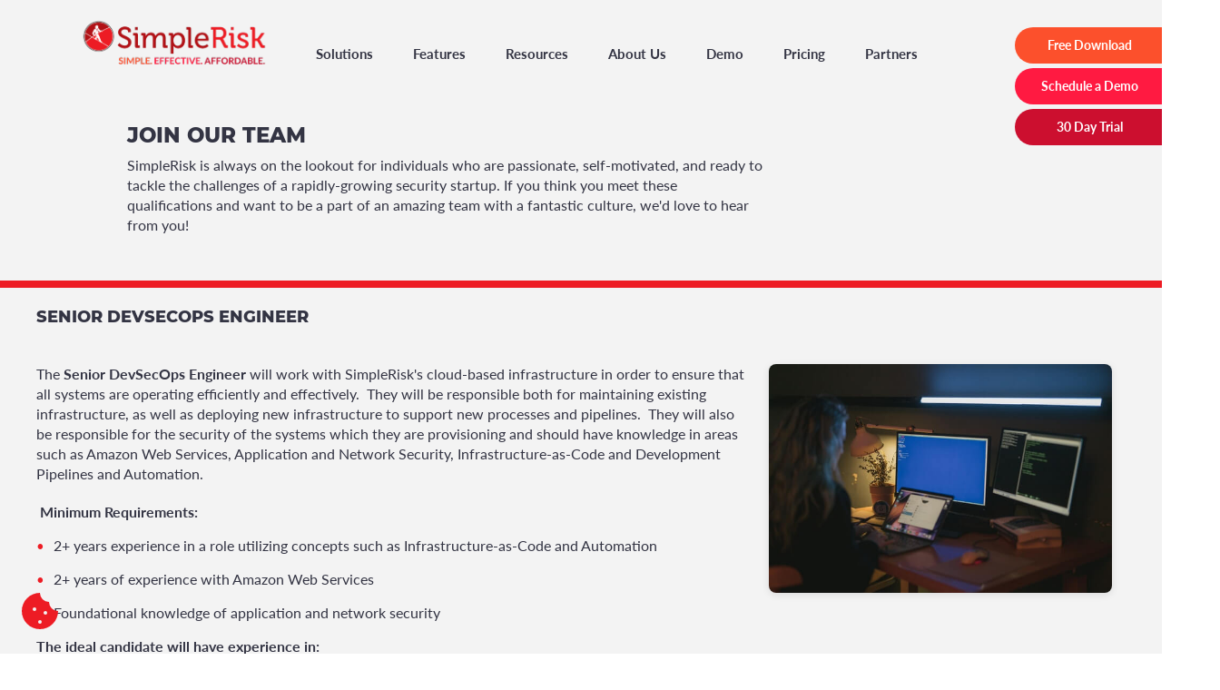

--- FILE ---
content_type: text/html; charset=UTF-8
request_url: https://www.simplerisk.com/about-us/careers
body_size: 6734
content:
<!DOCTYPE html>
<html lang="en" dir="ltr" prefix="content: http://purl.org/rss/1.0/modules/content/  dc: http://purl.org/dc/terms/  foaf: http://xmlns.com/foaf/0.1/  og: http://ogp.me/ns#  rdfs: http://www.w3.org/2000/01/rdf-schema#  schema: http://schema.org/  sioc: http://rdfs.org/sioc/ns#  sioct: http://rdfs.org/sioc/types#  skos: http://www.w3.org/2004/02/skos/core#  xsd: http://www.w3.org/2001/XMLSchema# ">
  <head>
    <meta charset="utf-8" />
<meta name="description" content="Careers" />
<meta name="abstract" content="Careers" />
<link rel="canonical" href="https://www.simplerisk.com/about-us/careers" />
<link rel="shortlink" href="https://www.simplerisk.com/node/32" />
<meta name="referrer" content="unsafe-url" />
<meta name="rights" content="Copyright ©2026 SimpleRisk. All rights reserved." />
<meta property="og:site_name" content="SimpleRisk GRC Software" />
<meta property="og:type" content="article" />
<meta property="og:url" content="https://www.simplerisk.com/about-us/careers" />
<meta property="og:title" content="Careers | SimpleRisk GRC Software" />
<meta property="og:image:secure_url" content="https://www.simplerisk.com/sites/default/files/logos/simplerisk_logo-1200x630.png" />
<meta property="og:image:type" content="image/png" />
<meta property="og:image:width" content="1200" />
<meta property="og:image:height" content="630" />
<meta property="og:updated_time" content="2025-09-09T11:01:39-05:00" />
<meta property="og:image:alt" content="SimpleRisk logo with description of simple, effective and affordable." />
<meta property="place:location:longitude" content="-97.7081237" />
<meta property="place:location:latitude" content="30.5265351" />
<meta property="og:locality" content="Round Rock" />
<meta property="og:region" content="Texas" />
<meta property="og:postal_code" content="78681" />
<meta property="og:country_name" content="United States" />
<meta property="og:email" content="sales@simplerisk.com" />
<meta property="article:published_time" content="2020-10-08T06:00:02-05:00" />
<meta property="article:modified_time" content="2025-09-09T11:01:39-05:00" />
<meta name="twitter:card" content="summary" />
<meta name="twitter:site" content="@simpleriskfree" />
<meta name="twitter:title" content="Careers | SimpleRisk GRC Software" />
<meta name="twitter:image:alt" content="SimpleRisk logo of a man walking a tight rope." />
<meta name="Generator" content="Drupal 10 (https://www.drupal.org)" />
<meta name="MobileOptimized" content="width" />
<meta name="HandheldFriendly" content="true" />
<meta name="viewport" content="width=device-width, initial-scale=1.0" />
<link rel="icon" href="/sites/default/files/favicon.ico" type="image/vnd.microsoft.icon" />

    <title>Careers | SimpleRisk GRC Software</title>
    <link rel="stylesheet" media="all" href="/sites/default/files/css/css_6XcN08qgDB4hL1s3z54Aah_jpC8kztOx3fE0-1LPk88.css?delta=0&amp;language=en&amp;theme=simplerisk&amp;include=eJwrzswtyEktyizO1k_PyU9KzNFNLi7WKa4sLknN1U9KLE7VKctMLS_WB5N6ufkppTmpAB6OFGA" />
<link rel="stylesheet" media="all" href="/sites/default/files/css/css_qAeQCV8j2UI4lOqiCOSiz7UK2PvlIGANBsxQMy1oe2M.css?delta=1&amp;language=en&amp;theme=simplerisk&amp;include=eJwrzswtyEktyizO1k_PyU9KzNFNLi7WKa4sLknN1U9KLE7VKctMLS_WB5N6ufkppTmpAB6OFGA" />

    

    <!-- Font Awesome preload -->
    <link rel="preload"
      href="https://cdnjs.cloudflare.com/ajax/libs/font-awesome/6.7.1/css/all.min.css"
      as="style"
      integrity="sha384-QI8z31KmtR+tk1MYi0DfgxrjYgpTpLLol3bqZA/Q1Y8BvH+6k7/Huoj38gQOaCS7"
      crossorigin="anonymous"
      onload="this.onload=null;this.rel='stylesheet';"
      onerror="console.error('Failed to load font-awesome with SRI');">

    <noscript>
      <link rel="stylesheet"
        href="https://cdnjs.cloudflare.com/ajax/libs/font-awesome/6.7.1/css/all.min.css"
        integrity="sha384-QI8z31KmtR+tk1MYi0DfgxrjYgpTpLLol3bqZA/Q1Y8BvH+6k7/Huoj38gQOaCS7"
        crossorigin="anonymous">
    </noscript>

    <!-- Load GTM after page loads -->
    <script>
      window.addEventListener('load', function() {
        (function(w,d,s,l,i){w[l]=w[l]||[];w[l].push({'gtm.start':
        new Date().getTime(),event:'gtm.js'});var f=d.getElementsByTagName(s)[0],
        j=d.createElement(s),dl=l!='dataLayer'?'&l='+l:'';j.async=true;j.src=
        'https://www.googletagmanager.com/gtm.js?id='+i+dl;f.parentNode.insertBefore(j,f);
        })(window,document,'script','dataLayer','GTM-P2BM3VK'); // Replace with your GTM ID
      });
    </script>
  </head>
  <body>
        <a href="#main-content" class="visually-hidden focusable">
      Skip to main content
    </a>
    
      <div class="dialog-off-canvas-main-canvas" data-off-canvas-main-canvas>
    <div id="region-header"><div class="static-btns">
    <a href="/download" class="each-btn static-core">
        <span>  Free Download
</span>
    </a>

    <a href="/schedule/demo" class="each-btn static-on-premise">
        <span>   Schedule a Demo
</span>
    </a>

    <a href="/try" class="each-btn static-hosted">
        <span>  30 Day Trial
</span>
    </a>
</div>


<a class="header-logo" href="/">  <img loading="lazy" src="/sites/default/files/logos/simple_risk_logo-min_0.png" width="224" height="66" alt="SimpleRisk is simple, effective and affordable" typeof="foaf:Image" />

</a>

<nav role="navigation" aria-labelledby="block-simplerisk-main-menu-menu" id="block-simplerisk-main-menu">
            
  <h2 class="visually-hidden" id="block-simplerisk-main-menu-menu">Main navigation</h2>
  

        
              <ul>
              <li>
        <a href="/solutions" data-drupal-link-system-path="node/2">Solutions</a>
                                <ul>
              <li>
        <a href="/industry/financial" data-drupal-link-system-path="node/332">Financial Services</a>
              </li>
          <li>
        <a href="/industry/government" data-drupal-link-system-path="node/329">Government</a>
              </li>
          <li>
        <a href="/industry/healthcare" data-drupal-link-system-path="node/241">Healthcare</a>
              </li>
          <li>
        <a href="/industry/education" data-drupal-link-system-path="node/242">Higher Education</a>
              </li>
          <li>
        <a href="/industry/utilities" data-drupal-link-system-path="node/331">Public Utilities</a>
              </li>
          <li>
        <a href="/industry/technology" data-drupal-link-system-path="node/330">Technology</a>
              </li>
        </ul>
  
              </li>
          <li>
        <a href="">Features</a>
                                <ul>
              <li>
        <span>Core</span>
                                <ul>
              <li>
        <a href="/solutions/governance" data-drupal-link-system-path="node/10">Governance</a>
              </li>
          <li>
        <a href="/solutions/risk-management" data-drupal-link-system-path="node/11">Risk Management</a>
              </li>
          <li>
        <a href="/solutions/compliance" data-drupal-link-system-path="node/12">Compliance</a>
              </li>
        </ul>
  
              </li>
          <li>
        <span>Functionality</span>
                                <ul>
              <li>
        <a href="/products/extras/incident-management" data-drupal-link-system-path="node/192">Incident Management</a>
              </li>
          <li>
        <a href="/products/extras/risk-assessment" data-drupal-link-system-path="node/191">Risk Assessment</a>
              </li>
          <li>
        <a href="/products/extras/secure-controls-framework-scf" data-drupal-link-system-path="node/197">Secure Controls Framework (SCF)</a>
              </li>
        </ul>
  
              </li>
          <li>
        <span>Productivity</span>
                                <ul>
              <li>
        <a href="/products/extras/advanced-search" data-drupal-link-system-path="node/181">Advanced Search</a>
              </li>
          <li>
        <a href="/products/extras/artificial-intelligence" data-drupal-link-system-path="node/379">Artificial Intelligence</a>
              </li>
          <li>
        <a href="/products/extras/customization" data-drupal-link-system-path="node/187">Customization</a>
              </li>
          <li>
        <a href="/products/extras/email-notification" data-drupal-link-system-path="node/190">Email Notification</a>
              </li>
          <li>
        <a href="/products/extras/upgrade" data-drupal-link-system-path="node/196">One-Click Upgrade</a>
              </li>
        </ul>
  
              </li>
          <li>
        <span>Security</span>
                                <ul>
              <li>
        <a href="/products/extras/custom-authentication" data-drupal-link-system-path="node/180">Custom Authentication</a>
              </li>
          <li>
        <a href="/products/extras/encrypted-database" data-drupal-link-system-path="node/185">Encrypted Database</a>
              </li>
          <li>
        <a href="/products/extras/organizational-hierarchy" data-drupal-link-system-path="node/188">Organizational Hierarchy</a>
              </li>
          <li>
        <a href="/products/extras/team-based-separation" data-drupal-link-system-path="node/194">Team-Based Separation</a>
              </li>
        </ul>
  
              </li>
          <li>
        <span>Connectivity</span>
                                <ul>
              <li>
        <a href="/products/extras/api" data-drupal-link-system-path="node/189">API</a>
              </li>
          <li>
        <a href="/products/extras/import-export" data-drupal-link-system-path="node/186">Import-Export</a>
              </li>
          <li>
        <a href="/products/extras/jira-integration" data-drupal-link-system-path="node/193">Jira Integration</a>
              </li>
          <li>
        <a href="/products/extras/unified-compliance-framework" data-drupal-link-system-path="node/198">Unified Compliance Framework</a>
              </li>
          <li>
        <a href="/products/extras/vulnerability-management" data-drupal-link-system-path="node/195">Vulnerability Management</a>
              </li>
        </ul>
  
              </li>
        </ul>
  
              </li>
          <li>
        <a href="/resources" data-drupal-link-system-path="node/50">Resources</a>
                                <ul>
              <li>
        <span>Learn</span>
                                <ul>
              <li>
        <a href="/blog" data-drupal-link-system-path="blog">Blog</a>
              </li>
          <li>
        <a href="https://simplerisk.freshdesk.com/support/solutions/folders/6000228831">Tutorials</a>
              </li>
          <li>
        <a href="/product-releases" data-drupal-link-system-path="product-releases">Product Releases</a>
              </li>
          <li>
        <a href="https://simplerisk.atlassian.net/jira/discovery/share/views/ecc28d2f-82d4-444c-82ad-f16ea7e1a1c1">Feature Roadmap</a>
              </li>
          <li>
        <a href="https://simplerisk-downloads.s3.amazonaws.com/public/overview/simplerisk-overview.pdf">Overview (PDF)</a>
              </li>
          <li>
        <a href="https://simplerisk-downloads.s3.amazonaws.com/public/datasheet/simplerisk.pdf">Datasheet (PDF)</a>
              </li>
          <li>
        <a href="/governance" data-drupal-link-system-path="node/383">Governance</a>
              </li>
          <li>
        <a href="/risk-management" data-drupal-link-system-path="node/376">Enterprise Risk Management</a>
              </li>
          <li>
        <a href="/compliance" data-drupal-link-system-path="node/384">Compliance</a>
              </li>
        </ul>
  
              </li>
          <li>
        <span>Help</span>
                                <ul>
              <li>
        <a href="https://simplerisk.freshdesk.com/support/solutions">Documentation</a>
              </li>
          <li>
        <a href="https://simplerisk.freshdesk.com/support/solutions/folders/6000168810">FAQs</a>
              </li>
        </ul>
  
              </li>
          <li>
        <span>Contribute</span>
                                <ul>
              <li>
        <a href="/features" data-drupal-link-system-path="node/51">Suggest a Feature</a>
              </li>
          <li>
        <a href="https://groups.google.com/g/simplerisk?pli=1">Community</a>
              </li>
          <li>
        <a href="https://github.com/simplerisk">Code</a>
              </li>
          <li>
        <a href="https://crowdin.com/project/simplerisk">Translation</a>
              </li>
        </ul>
  
              </li>
        </ul>
  
              </li>
          <li>
        <a href="/about-us" data-drupal-link-system-path="node/27">About Us</a>
                                <ul>
              <li>
        <a href="/about-us/leadership" data-drupal-link-system-path="node/28">Leadership</a>
              </li>
          <li>
        <a href="/about-us/careers" data-drupal-link-system-path="node/32" class="is-active" aria-current="page">Careers</a>
              </li>
          <li>
        <a href="/about-us/contact-us" data-drupal-link-system-path="node/35">Contact Us</a>
              </li>
        </ul>
  
              </li>
          <li>
        <a href="/demo" data-drupal-link-system-path="node/147">Demo</a>
              </li>
          <li>
        <a href="/pricing" data-drupal-link-system-path="node/325">Pricing</a>
              </li>
          <li>
        <a href="">Partners</a>
                                <ul>
              <li>
        <a href="/partners/grcaas" data-drupal-link-system-path="node/238">Simplerisk GRCaaS </a>
              </li>
          <li>
        <a href="/partners/var" data-drupal-link-system-path="node/243">Value Added Reseller Program</a>
              </li>
        </ul>
  
              </li>
        </ul>
  


  </nav>

    <div class="mobile-menu-btn">
        <div class="menu-line first-menu-line"></div>
        <div class="menu-line second-menu-line"></div>
        <div class="menu-line third-menu-line"></div>
    </div>
</div>

<div class="about">
    <div id="region-content"><div data-drupal-messages-fallback class="hidden"></div><div id="block-simplerisk-content">
  
    
      <article data-history-node-id="32" about="/about-us/careers">

  
    

  
  <div>
    <div class="internal-header">
    <div class="info-text">
                    <h1>JOIN OUR TEAM</h1><p>SimpleRisk is always on the lookout for individuals who are passionate, self-motivated, and ready to tackle the challenges of a rapidly-growing security startup. If you think you meet these qualifications and want to be a part of an amazing team with a fantastic culture, we'd love to hear from you!&nbsp;</p>
            </div>
</div>

  </div>

</article>

  </div>
</div>

    <div class="views-element-container"><div class="careers js-view-dom-id-b36501a43c91d3f19eb47fb2b1bf8214e448dfcb74b4b839b06308de427b61d0">
  
  
  

  
  
  

      <div class="position"><div class="views-field views-field-field-position-name"><div class="field-content">Senior DevSecOps Engineer</div></div><div class="views-field views-field-field-photo"><div class="field-content">  <img loading="lazy" src="/sites/default/files/2021-11/devsecops_engineer.jpg" width="640" height="426" alt="Senior DevSecOps Engineer" typeof="foaf:Image" />

</div></div><div class="views-field views-field-field-information"><div class="field-content"><p>The&nbsp;<strong>Senior DevSecOps Engineer</strong>&nbsp;will work with SimpleRisk's cloud-based infrastructure in order to ensure that all systems are operating efficiently and effectively.&nbsp; They will be responsible both for maintaining existing infrastructure, as well as deploying new infrastructure to support new processes and pipelines.&nbsp; They will also be responsible for the security of the systems which they are provisioning and should have knowledge in areas such as Amazon Web Services, Application and Network Security,&nbsp;Infrastructure-as-Code and Development Pipelines and Automation.&nbsp;&nbsp;</p></div></div><div class="views-field views-field-field-requirements"><div class="field-content"><p>&nbsp;<strong>Minimum Requirements:</strong></p>

<ul>
	<li>2+ years experience in a role utilizing concepts such as Infrastructure-as-Code and Automation</li>
	<li>2+ years of experience with Amazon Web Services</li>
	<li>Foundational knowledge of application and network security</li>
</ul>

<p><strong>The ideal candidate will have experience in:</strong></p>

<ul>
	<li>Amazon Web Services including CloudFormation, VPC, Security Groups, EC2, RDS, and ELB</li>
	<li>Infrastructure-as-Code using Chef as an orchestration and automation platform</li>
	<li>Building and maintaining Docker containers</li>
	<li>Container orchestration with Kubernetes</li>
	<li>Apache web servers</li>
	<li>MySQL and/or MariaDB databases</li>
	<li>Development with the PHP programming language</li>
	<li>Linux System Administration</li>
</ul></div></div></div>
    <div class="position"><div class="views-field views-field-field-position-name"><div class="field-content">Senior Sales Engineer</div></div><div class="views-field views-field-field-photo"><div class="field-content">  <img loading="lazy" src="/sites/default/files/2021-02/sr-sales-engineer.jpeg" width="867" height="1300" alt="Senior Sales Engineer" typeof="foaf:Image" />

</div></div><div class="views-field views-field-field-information"><div class="field-content"><p>The <strong>Senior Sales Engineer</strong> works as part of the Sales and Marketing teams to provide expert support in understanding customer problems and formulating solutions.&nbsp; They will be responsible for taking calls with customer prospects to provide technical product demonstrations and sound advice on Governance, Risk Management and Compliance.&nbsp; They will work alongside our Support Team to ensure that prospects are receiving prompt responses to their questions or issues, and that new customers are onboarded quickly and efficiently.&nbsp; They will help to expand SimpleRisk's support knowledge base and provide support for other SimpleRisk team members through mentoring, marketing participation and other thought leadership activities.</p>

<ul>
</ul></div></div><div class="views-field views-field-field-requirements"><div class="field-content"><p><strong>Minimum Requirements:</strong></p>

<ul>
	<li>5+ years experience as a Senior Security Engineer</li>
	<li>Experience with Governance, Risk Management and Compliance platforms</li>
	<li>Experience with Incident Management platforms</li>
	<li>Solid understanding of enterprise Governance, Risk Management and Compliance concepts</li>
	<li>Bachelors Degree in Computer Science, Engineering or equivalent</li>
</ul>

<p><strong>The ideal candidate will have experience in:</strong></p>

<ul>
	<li>Extensive prior experience in a comparable position in the software security industry</li>
	<li>A real world expert background which includes delivery of GRC programs at major enterprises</li>
	<li>Certifications which may be applicable: CISSP, CISA, CRISC, CISM</li>
	<li>Involvement in industry forums and initiatives and a network of contacts within these communities would be a plus</li>
	<li>Evidence of thought leadership: written papers, speaking engagements and other public facing examples</li>
	<li>Strong strategic commercial awareness and a track record of top level technical sales/pre-sales performance would be beneficial</li>
	<li>Ability to educate others on GRC and Incident Management best practices</li>
</ul></div></div></div>
    <div class="position"><div class="views-field views-field-field-position-name"><div class="field-content">Director of Digital Marketing</div></div><div class="views-field views-field-field-photo"><div class="field-content">  <img loading="lazy" src="/sites/default/files/2021-02/chief-marketing-officer.jpeg" width="867" height="1300" alt="Director of Digital Marketing" typeof="foaf:Image" />

</div></div><div class="views-field views-field-field-information"><div class="field-content"><p><span lang="EN">As the <strong>Director of Digital Marketing</strong> at SimpleRisk, you will be at the helm of our digital strategy, driving the growth and visibility of our brand in the online space. You will lead our digital marketing efforts, shaping innovative campaigns and initiatives to captivate our target audience and propel our business objectives forward.</span></p><p><span lang="EN">Key Responsibilities:</span></p><ul><li><span lang="EN"><strong>Strategy Development:</strong> Craft and execute comprehensive digital marketing strategies aligned with overarching business goals. Leverage market insights, consumer trends, and data analytics to inform strategic decisions.</span></li><li><span lang="EN"><strong>Campaign Management:</strong> Oversee the conceptualization, planning, and implementation of digital marketing campaigns across various channels, including social media, email, SEO, SEM, display advertising, and content marketing.</span></li><li><span lang="EN"><strong>Brand Building:</strong> Drive brand awareness, equity, and consistency across all digital touchpoints. Develop and maintain brand guidelines to ensure a unified brand identity and messaging across digital platforms.</span></li><li><span lang="EN"><strong>Website Management:</strong> Collaborate with web development teams to enhance the user experience, optimize website performance, and troubleshoot technical issues.</span></li><li><span lang="EN"><strong>Performance Optimization:</strong> Monitor, analyze, and optimize campaign performance metrics and KPIs to maximize ROI and achieve business objectives. Implement A/B testing, conversion rate optimization, and other strategies to continuously improve campaign effectiveness.</span></li><li><span lang="EN"><strong>Cross-Functional Collaboration:</strong> Collaborate closely with internal teams, including sales, product development, and creative, to align digital marketing initiatives with broader business strategies and initiatives.</span></li><li><span lang="EN"><strong>Technology Integration:</strong> Stay abreast of emerging technologies, platforms, and tools in the digital marketing landscape. Identify and evaluate opportunities for implementing new technologies to enhance marketing capabilities and efficiency.</span></li><li><span lang="EN"><strong>Budget Management:</strong> Develop and manage the digital marketing budget, ensuring efficient allocation of resources to achieve maximum impact and ROI.</span></li></ul></div></div><div class="views-field views-field-field-requirements"><div class="field-content"><p><span lang="EN"><strong>The ideal candidate will have the following qualifications and skills:</strong></span></p><ul><li><span lang="EN"></span><span lang="EN">Bachelor's degree in Marketing, Communications, Business Administration, or related field; Master's degree preferred.</span><span lang="EN"></span></li><li><span lang="EN"></span><span lang="EN">Proven experience (5+ years) in digital marketing, with a track record of driving successful digital campaigns and initiatives.</span><span lang="EN"></span></li><li><span lang="EN"></span><span lang="EN">Deep understanding of digital marketing channels, platforms, and best practices, including SEO, SEM, social media, email marketing, content marketing, and analytics.</span><span lang="EN"></span></li><li><span lang="EN"></span><span lang="EN">Proficiency in data analysis and interpretation, with the ability to leverage insights to inform strategic decision-making and campaign optimization.</span><span lang="EN"></span></li><li><span lang="EN"></span><span lang="EN">Excellent communication, presentation, and interpersonal skills, with the ability to effectively collaborate and influence cross-functional teams.</span><span lang="EN"></span></li><li><span lang="EN">Strategic thinker with a results-driven mindset and a passion for innovation and continuous improvement.</span></li></ul></div></div></div>

    

  
  

  
  
</div>
</div>

</div>
<!-- Contact Form Region -->
<div id="contact-form-region">
  <!-- Background image -->
  <img src="/themes/custom/simplerisk/images/red_mountain.png" id="bg-img" alt="Red Mountain" loading="lazy">

    <!-- Content overlay -->
  <div class="form-container two-forms">
    <!-- Subscribe Form -->
    <div id="subscribe-form">
      <div class="hs-form-html"
           data-region="na2"
           data-form-id="0a6433ab-cee3-4733-bf36-9f8058a2100d"
           data-portal-id="242725525"></div>
    </div>

    <!-- Contact Us Form -->
    <div id="contact-us-form">
      <div class="hs-form-html"
           data-region="na2"
           data-form-id="2da7d66e-345d-4df5-9832-098629fe6b4b"
           data-portal-id="242725525"></div>
    </div>
  </div>


</div>


<div id="follow-us">
  <div id="follow-us-inner" class="follow-us-inner">
  <h2>CONNECT WITH US</h2>
  <a href="https://www.facebook.com/simplerisk/" target="_blank">
    <i class="fab fa-facebook-f"></i>
  </a>
  <a href="https://twitter.com/simpleriskfree/" target="_blank">
    <i class="fa-brands fa-x-twitter"></i>
  </a>
  <a href="https://www.linkedin.com/company/simplerisk/" target="_blank">
    <i class="fab fa-linkedin-in"></i>
  </a>
</div>

</div>

<div id="footer">
    <div class="footer-inner">
        <div class="footer-label">SITEMAP</div>
        <div class="footer-container">
        <div id="block-footercontactform">
  
    
      
  </div>
<nav role="navigation" aria-labelledby="block-mainnavigation-menu" id="block-mainnavigation">
            
  <h2 class="visually-hidden" id="block-mainnavigation-menu">Main navigation</h2>
  

        
              <ul>
              <li>
        <a href="/solutions" data-drupal-link-system-path="node/2">Solutions</a>
                                <ul>
              <li>
        <a href="/industry/financial" data-drupal-link-system-path="node/332">Financial Services</a>
              </li>
          <li>
        <a href="/industry/government" data-drupal-link-system-path="node/329">Government</a>
              </li>
          <li>
        <a href="/industry/healthcare" data-drupal-link-system-path="node/241">Healthcare</a>
              </li>
          <li>
        <a href="/industry/education" data-drupal-link-system-path="node/242">Higher Education</a>
              </li>
          <li>
        <a href="/industry/utilities" data-drupal-link-system-path="node/331">Public Utilities</a>
              </li>
          <li>
        <a href="/industry/technology" data-drupal-link-system-path="node/330">Technology</a>
              </li>
        </ul>
  
              </li>
          <li>
        <a href="">Features</a>
                                <ul>
              <li>
        <span>Core</span>
              </li>
          <li>
        <span>Functionality</span>
                                <ul>
              <li>
        <a href="/products/extras/incident-management" data-drupal-link-system-path="node/192">Incident Management</a>
              </li>
          <li>
        <a href="/products/extras/risk-assessment" data-drupal-link-system-path="node/191">Risk Assessment</a>
              </li>
          <li>
        <a href="/products/extras/secure-controls-framework-scf" data-drupal-link-system-path="node/197">Secure Controls Framework (SCF)</a>
              </li>
        </ul>
  
              </li>
          <li>
        <span>Productivity</span>
                                <ul>
              <li>
        <a href="/products/extras/advanced-search" data-drupal-link-system-path="node/181">Advanced Search</a>
              </li>
          <li>
        <a href="/products/extras/artificial-intelligence" data-drupal-link-system-path="node/379">Artificial Intelligence</a>
              </li>
          <li>
        <a href="/products/extras/customization" data-drupal-link-system-path="node/187">Customization</a>
              </li>
          <li>
        <a href="/products/extras/email-notification" data-drupal-link-system-path="node/190">Email Notification</a>
              </li>
          <li>
        <a href="/products/extras/upgrade" data-drupal-link-system-path="node/196">One-Click Upgrade</a>
              </li>
        </ul>
  
              </li>
          <li>
        <span>Security</span>
                                <ul>
              <li>
        <a href="/products/extras/custom-authentication" data-drupal-link-system-path="node/180">Custom Authentication</a>
              </li>
          <li>
        <a href="/products/extras/encrypted-database" data-drupal-link-system-path="node/185">Encrypted Database</a>
              </li>
          <li>
        <a href="/products/extras/organizational-hierarchy" data-drupal-link-system-path="node/188">Organizational Hierarchy</a>
              </li>
          <li>
        <a href="/products/extras/team-based-separation" data-drupal-link-system-path="node/194">Team-Based Separation</a>
              </li>
        </ul>
  
              </li>
          <li>
        <span>Connectivity</span>
                                <ul>
              <li>
        <a href="/products/extras/api" data-drupal-link-system-path="node/189">API</a>
              </li>
          <li>
        <a href="/products/extras/import-export" data-drupal-link-system-path="node/186">Import-Export</a>
              </li>
          <li>
        <a href="/products/extras/jira-integration" data-drupal-link-system-path="node/193">Jira Integration</a>
              </li>
          <li>
        <a href="/products/extras/unified-compliance-framework" data-drupal-link-system-path="node/198">Unified Compliance Framework</a>
              </li>
          <li>
        <a href="/products/extras/vulnerability-management" data-drupal-link-system-path="node/195">Vulnerability Management</a>
              </li>
        </ul>
  
              </li>
        </ul>
  
              </li>
          <li>
        <a href="/resources" data-drupal-link-system-path="node/50">Resources</a>
                                <ul>
              <li>
        <span>Learn</span>
                                <ul>
              <li>
        <a href="/blog" data-drupal-link-system-path="blog">Blog</a>
              </li>
          <li>
        <a href="https://simplerisk.freshdesk.com/support/solutions/folders/6000228831">Tutorials</a>
              </li>
          <li>
        <a href="/product-releases" data-drupal-link-system-path="product-releases">Product Releases</a>
              </li>
          <li>
        <a href="https://simplerisk.atlassian.net/jira/discovery/share/views/ecc28d2f-82d4-444c-82ad-f16ea7e1a1c1">Feature Roadmap</a>
              </li>
          <li>
        <a href="https://simplerisk-downloads.s3.amazonaws.com/public/overview/simplerisk-overview.pdf">Overview (PDF)</a>
              </li>
          <li>
        <a href="https://simplerisk-downloads.s3.amazonaws.com/public/datasheet/simplerisk.pdf">Datasheet (PDF)</a>
              </li>
          <li>
        <a href="/governance" data-drupal-link-system-path="node/383">Governance</a>
              </li>
          <li>
        <a href="/risk-management" data-drupal-link-system-path="node/376">Enterprise Risk Management</a>
              </li>
          <li>
        <a href="/compliance" data-drupal-link-system-path="node/384">Compliance</a>
              </li>
        </ul>
  
              </li>
          <li>
        <span>Help</span>
                                <ul>
              <li>
        <a href="https://simplerisk.freshdesk.com/support/solutions">Documentation</a>
              </li>
          <li>
        <a href="https://simplerisk.freshdesk.com/support/solutions/folders/6000168810">FAQs</a>
              </li>
        </ul>
  
              </li>
          <li>
        <span>Contribute</span>
                                <ul>
              <li>
        <a href="/features" data-drupal-link-system-path="node/51">Suggest a Feature</a>
              </li>
          <li>
        <a href="https://groups.google.com/g/simplerisk?pli=1">Community</a>
              </li>
          <li>
        <a href="https://github.com/simplerisk">Code</a>
              </li>
          <li>
        <a href="https://crowdin.com/project/simplerisk">Translation</a>
              </li>
        </ul>
  
              </li>
        </ul>
  
              </li>
          <li>
        <a href="/about-us" data-drupal-link-system-path="node/27">About Us</a>
                                <ul>
              <li>
        <a href="/about-us/leadership" data-drupal-link-system-path="node/28">Leadership</a>
              </li>
          <li>
        <a href="/about-us/careers" data-drupal-link-system-path="node/32" class="is-active" aria-current="page">Careers</a>
              </li>
          <li>
        <a href="/about-us/contact-us" data-drupal-link-system-path="node/35">Contact Us</a>
              </li>
        </ul>
  
              </li>
          <li>
        <a href="/demo" data-drupal-link-system-path="node/147">Demo</a>
              </li>
          <li>
        <a href="/pricing" data-drupal-link-system-path="node/325">Pricing</a>
              </li>
          <li>
        <a href="">Partners</a>
                                <ul>
              <li>
        <a href="/partners/grcaas" data-drupal-link-system-path="node/238">Simplerisk GRCaaS </a>
              </li>
          <li>
        <a href="/partners/var" data-drupal-link-system-path="node/243">Value Added Reseller Program</a>
              </li>
        </ul>
  
              </li>
        </ul>
  


  </nav>
<div class="copyright">
    
            <div><p>© 2025&nbsp;SimpleRisk™</p></div>
      
</div><nav role="navigation" aria-labelledby="block-simplerisk-footer-menu" id="block-simplerisk-footer">
            
  <h2 class="visually-hidden" id="block-simplerisk-footer-menu">Footer menu</h2>
  

        
              <ul>
              <li>
        <a href="/privacy" data-drupal-link-system-path="node/128">Privacy Policy</a>
              </li>
          <li>
        <a href="/responsible-disclosure-policy" data-drupal-link-system-path="node/127">Responsible Disclosure</a>
              </li>
        </ul>
  


  </nav>

        </div>
    </div>
</div>

  </div>

    
    <script src="/themes/custom/simplerisk/build/script.js?t7h3il" defer></script>

  </body>
</html>


--- FILE ---
content_type: text/css
request_url: https://www.simplerisk.com/sites/default/files/css/css_qAeQCV8j2UI4lOqiCOSiz7UK2PvlIGANBsxQMy1oe2M.css?delta=1&language=en&theme=simplerisk&include=eJwrzswtyEktyizO1k_PyU9KzNFNLi7WKa4sLknN1U9KLE7VKctMLS_WB5N6ufkppTmpAB6OFGA
body_size: 57914
content:
/* @license GPL-2.0-or-later https://www.drupal.org/licensing/faq */
a,abbr,acronym,address,applet,article,aside,audio,b,big,blockquote,body,canvas,caption,center,cite,code,dd,del,details,dfn,div,dl,dt,em,embed,fieldset,figcaption,figure,footer,form,h1,h2,h3,h4,h5,h6,header,hgroup,html,i,iframe,img,ins,kbd,label,legend,li,mark,menu,nav,object,ol,output,p,pre,q,ruby,s,samp,section,small,span,strike,strong,sub,summary,sup,table,tbody,td,tfoot,th,thead,time,tr,tt,u,ul,var,video{border:0;font-size:100%;font:inherit;margin:0;padding:0;vertical-align:baseline}article,aside,details,figcaption,figure,footer,header,hgroup,menu,nav,section{display:block}body{line-height:1}ol,ul{list-style:none}blockquote,q{quotes:none}blockquote:after,blockquote:before,q:after,q:before{content:"";content:none}table{border-collapse:collapse;border-spacing:0}@font-face{font-display:swap;font-family:swiper-icons;font-style:normal;font-weight:400;src:url("data:application/font-woff;charset=utf-8;base64, [base64]//wADZ2x5ZgAAAywAAADMAAAD2MHtryVoZWFkAAABbAAAADAAAAA2E2+eoWhoZWEAAAGcAAAAHwAAACQC9gDzaG10eAAAAigAAAAZAAAArgJkABFsb2NhAAAC0AAAAFoAAABaFQAUGG1heHAAAAG8AAAAHwAAACAAcABAbmFtZQAAA/gAAAE5AAACXvFdBwlwb3N0AAAFNAAAAGIAAACE5s74hXjaY2BkYGAAYpf5Hu/j+W2+MnAzMYDAzaX6QjD6/4//Bxj5GA8AuRwMYGkAPywL13jaY2BkYGA88P8Agx4j+/8fQDYfA1AEBWgDAIB2BOoAeNpjYGRgYNBh4GdgYgABEMnIABJzYNADCQAACWgAsQB42mNgYfzCOIGBlYGB0YcxjYGBwR1Kf2WQZGhhYGBiYGVmgAFGBiQQkOaawtDAoMBQxXjg/wEGPcYDDA4wNUA2CCgwsAAAO4EL6gAAeNpj2M0gyAACqxgGNWBkZ2D4/wMA+xkDdgAAAHjaY2BgYGaAYBkGRgYQiAHyGMF8FgYHIM3DwMHABGQrMOgyWDLEM1T9/w8UBfEMgLzE////P/5//f/V/xv+r4eaAAeMbAxwIUYmIMHEgKYAYjUcsDAwsLKxc3BycfPw8jEQA/[base64]/uznmfPFBNODM2K7MTQ45YEAZqGP81AmGGcF3iPqOop0r1SPTaTbVkfUe4HXj97wYE+yNwWYxwWu4v1ugWHgo3S1XdZEVqWM7ET0cfnLGxWfkgR42o2PvWrDMBSFj/IHLaF0zKjRgdiVMwScNRAoWUoH78Y2icB/yIY09An6AH2Bdu/UB+yxopYshQiEvnvu0dURgDt8QeC8PDw7Fpji3fEA4z/PEJ6YOB5hKh4dj3EvXhxPqH/SKUY3rJ7srZ4FZnh1PMAtPhwP6fl2PMJMPDgeQ4rY8YT6Gzao0eAEA409DuggmTnFnOcSCiEiLMgxCiTI6Cq5DZUd3Qmp10vO0LaLTd2cjN4fOumlc7lUYbSQcZFkutRG7g6JKZKy0RmdLY680CDnEJ+UMkpFFe1RN7nxdVpXrC4aTtnaurOnYercZg2YVmLN/d/gczfEimrE/fs/bOuq29Zmn8tloORaXgZgGa78yO9/cnXm2BpaGvq25Dv9S4E9+5SIc9PqupJKhYFSSl47+Qcr1mYNAAAAeNptw0cKwkAAAMDZJA8Q7OUJvkLsPfZ6zFVERPy8qHh2YER+3i/BP83vIBLLySsoKimrqKqpa2hp6+jq6RsYGhmbmJqZSy0sraxtbO3sHRydnEMU4uR6yx7JJXveP7WrDycAAAAAAAH//wACeNpjYGRgYOABYhkgZgJCZgZNBkYGLQZtIJsFLMYAAAw3ALgAeNolizEKgDAQBCchRbC2sFER0YD6qVQiBCv/H9ezGI6Z5XBAw8CBK/m5iQQVauVbXLnOrMZv2oLdKFa8Pjuru2hJzGabmOSLzNMzvutpB3N42mNgZGBg4GKQYzBhYMxJLMlj4GBgAYow/P/PAJJhLM6sSoWKfWCAAwDAjgbRAAB42mNgYGBkAIIbCZo5IPrmUn0hGA0AO8EFTQAA") format("woff")}:root{--swiper-theme-color:#007aff}.swiper-container{list-style:none;margin-left:auto;margin-right:auto;overflow:hidden;padding:0;position:relative;z-index:1}.swiper-container-vertical>.swiper-wrapper{flex-direction:column}.swiper-wrapper{box-sizing:content-box;display:flex;height:100%;position:relative;transition-property:transform;width:100%;z-index:1}.swiper-container-android .swiper-slide,.swiper-wrapper{transform:translateZ(0)}.swiper-container-multirow>.swiper-wrapper{flex-wrap:wrap}.swiper-container-multirow-column>.swiper-wrapper{flex-direction:column;flex-wrap:wrap}.swiper-container-free-mode>.swiper-wrapper{margin:0 auto;transition-timing-function:ease-out}.swiper-slide{flex-shrink:0;height:100%;position:relative;transition-property:transform;width:100%}.swiper-slide-invisible-blank{visibility:hidden}.swiper-container-autoheight,.swiper-container-autoheight .swiper-slide{height:auto}.swiper-container-autoheight .swiper-wrapper{align-items:flex-start;transition-property:transform,height}.swiper-container-3d{perspective:1200px}.swiper-container-3d .swiper-cube-shadow,.swiper-container-3d .swiper-slide,.swiper-container-3d .swiper-slide-shadow-bottom,.swiper-container-3d .swiper-slide-shadow-left,.swiper-container-3d .swiper-slide-shadow-right,.swiper-container-3d .swiper-slide-shadow-top,.swiper-container-3d .swiper-wrapper{transform-style:preserve-3d}.swiper-container-3d .swiper-slide-shadow-bottom,.swiper-container-3d .swiper-slide-shadow-left,.swiper-container-3d .swiper-slide-shadow-right,.swiper-container-3d .swiper-slide-shadow-top{height:100%;left:0;pointer-events:none;position:absolute;top:0;width:100%;z-index:10}.swiper-container-3d .swiper-slide-shadow-left{background-image:linear-gradient(270deg,rgba(0,0,0,.5),transparent)}.swiper-container-3d .swiper-slide-shadow-right{background-image:linear-gradient(90deg,rgba(0,0,0,.5),transparent)}.swiper-container-3d .swiper-slide-shadow-top{background-image:linear-gradient(0deg,rgba(0,0,0,.5),transparent)}.swiper-container-3d .swiper-slide-shadow-bottom{background-image:linear-gradient(180deg,rgba(0,0,0,.5),transparent)}.swiper-container-css-mode>.swiper-wrapper{-ms-overflow-style:none;overflow:auto;scrollbar-width:none}.swiper-container-css-mode>.swiper-wrapper::-webkit-scrollbar{display:none}.swiper-container-css-mode>.swiper-wrapper>.swiper-slide{scroll-snap-align:start start}.swiper-container-horizontal.swiper-container-css-mode>.swiper-wrapper{scroll-snap-type:x mandatory}.swiper-container-vertical.swiper-container-css-mode>.swiper-wrapper{scroll-snap-type:y mandatory}:root{--swiper-navigation-size:44px}.swiper-button-next,.swiper-button-prev{align-items:center;color:var(--swiper-navigation-color,var(--swiper-theme-color));cursor:pointer;display:flex;height:var(--swiper-navigation-size);justify-content:center;margin-top:calc(var(--swiper-navigation-size)*-1/2);position:absolute;top:50%;width:calc(var(--swiper-navigation-size)/44*27);z-index:10}.swiper-button-next.swiper-button-disabled,.swiper-button-prev.swiper-button-disabled{cursor:auto;opacity:.35;pointer-events:none}.swiper-button-next:after,.swiper-button-prev:after{font-family:swiper-icons;font-size:var(--swiper-navigation-size);font-variant:normal;letter-spacing:0;text-transform:none!important;text-transform:none}.swiper-button-prev,.swiper-container-rtl .swiper-button-next{left:10px;right:auto}.swiper-button-prev:after,.swiper-container-rtl .swiper-button-next:after{content:"prev"}.swiper-button-next,.swiper-container-rtl .swiper-button-prev{left:auto;right:10px}.swiper-button-next:after,.swiper-container-rtl .swiper-button-prev:after{content:"next"}.swiper-button-next.swiper-button-white,.swiper-button-prev.swiper-button-white{--swiper-navigation-color:#fff}.swiper-button-next.swiper-button-black,.swiper-button-prev.swiper-button-black{--swiper-navigation-color:#000}.swiper-button-lock{display:none}.swiper-pagination{position:absolute;text-align:center;transform:translateZ(0);transition:opacity .3s;z-index:10}.swiper-pagination.swiper-pagination-hidden{opacity:0}.swiper-container-horizontal>.swiper-pagination-bullets,.swiper-pagination-custom,.swiper-pagination-fraction{bottom:10px;left:0;width:100%}.swiper-pagination-bullets-dynamic{font-size:0;overflow:hidden}.swiper-pagination-bullets-dynamic .swiper-pagination-bullet{position:relative;transform:scale(.33)}.swiper-pagination-bullets-dynamic .swiper-pagination-bullet-active,.swiper-pagination-bullets-dynamic .swiper-pagination-bullet-active-main{transform:scale(1)}.swiper-pagination-bullets-dynamic .swiper-pagination-bullet-active-prev{transform:scale(.66)}.swiper-pagination-bullets-dynamic .swiper-pagination-bullet-active-prev-prev{transform:scale(.33)}.swiper-pagination-bullets-dynamic .swiper-pagination-bullet-active-next{transform:scale(.66)}.swiper-pagination-bullets-dynamic .swiper-pagination-bullet-active-next-next{transform:scale(.33)}.swiper-pagination-bullet{background:#000;border-radius:100%;display:inline-block;height:8px;opacity:.2;width:8px}button.swiper-pagination-bullet{-webkit-appearance:none;-moz-appearance:none;appearance:none;border:none;box-shadow:none;margin:0;padding:0}.swiper-pagination-clickable .swiper-pagination-bullet{cursor:pointer}.swiper-pagination-bullet-active{background:var(--swiper-pagination-color,var(--swiper-theme-color));opacity:1}.swiper-container-vertical>.swiper-pagination-bullets{right:10px;top:50%;transform:translate3d(0,-50%,0)}.swiper-container-vertical>.swiper-pagination-bullets .swiper-pagination-bullet{display:block;margin:6px 0}.swiper-container-vertical>.swiper-pagination-bullets.swiper-pagination-bullets-dynamic{top:50%;transform:translateY(-50%);width:8px}.swiper-container-vertical>.swiper-pagination-bullets.swiper-pagination-bullets-dynamic .swiper-pagination-bullet{display:inline-block;transition:transform .2s,top .2s}.swiper-container-horizontal>.swiper-pagination-bullets .swiper-pagination-bullet{margin:0 4px}.swiper-container-horizontal>.swiper-pagination-bullets.swiper-pagination-bullets-dynamic{left:50%;transform:translateX(-50%);white-space:nowrap}.swiper-container-horizontal>.swiper-pagination-bullets.swiper-pagination-bullets-dynamic .swiper-pagination-bullet{transition:transform .2s,left .2s}.swiper-container-horizontal.swiper-container-rtl>.swiper-pagination-bullets-dynamic .swiper-pagination-bullet{transition:transform .2s,right .2s}.swiper-pagination-progressbar{background:rgba(0,0,0,.25);position:absolute}.swiper-pagination-progressbar .swiper-pagination-progressbar-fill{background:var(--swiper-pagination-color,var(--swiper-theme-color));height:100%;left:0;position:absolute;top:0;transform:scale(0);transform-origin:left top;width:100%}.swiper-container-rtl .swiper-pagination-progressbar .swiper-pagination-progressbar-fill{transform-origin:right top}.swiper-container-horizontal>.swiper-pagination-progressbar,.swiper-container-vertical>.swiper-pagination-progressbar.swiper-pagination-progressbar-opposite{height:4px;left:0;top:0;width:100%}.swiper-container-horizontal>.swiper-pagination-progressbar.swiper-pagination-progressbar-opposite,.swiper-container-vertical>.swiper-pagination-progressbar{height:100%;left:0;top:0;width:4px}.swiper-pagination-white{--swiper-pagination-color:#fff}.swiper-pagination-black{--swiper-pagination-color:#000}.swiper-pagination-lock{display:none}.swiper-scrollbar{background:rgba(0,0,0,.1);border-radius:10px;position:relative;-ms-touch-action:none}.swiper-container-horizontal>.swiper-scrollbar{bottom:3px;height:5px;left:1%;position:absolute;width:98%;z-index:50}.swiper-container-vertical>.swiper-scrollbar{height:98%;position:absolute;right:3px;top:1%;width:5px;z-index:50}.swiper-scrollbar-drag{background:rgba(0,0,0,.5);border-radius:10px;height:100%;left:0;position:relative;top:0;width:100%}.swiper-scrollbar-cursor-drag{cursor:move}.swiper-scrollbar-lock{display:none}.swiper-zoom-container{align-items:center;display:flex;height:100%;justify-content:center;text-align:center;width:100%}.swiper-zoom-container>canvas,.swiper-zoom-container>img,.swiper-zoom-container>svg{max-height:100%;max-width:100%;-o-object-fit:contain;object-fit:contain}.swiper-slide-zoomed{cursor:move}.swiper-lazy-preloader{animation:swiper-preloader-spin 1s linear infinite;border:4px solid var(--swiper-preloader-color,var(--swiper-theme-color));border-radius:50%;border-top:4px solid transparent;box-sizing:border-box;height:42px;left:50%;margin-left:-21px;margin-top:-21px;position:absolute;top:50%;transform-origin:50%;width:42px;z-index:10}.swiper-lazy-preloader-white{--swiper-preloader-color:#fff}.swiper-lazy-preloader-black{--swiper-preloader-color:#000}@keyframes swiper-preloader-spin{to{transform:rotate(1turn)}}.swiper-container .swiper-notification{left:0;opacity:0;pointer-events:none;position:absolute;top:0;z-index:-1000}.swiper-container-fade.swiper-container-free-mode .swiper-slide{transition-timing-function:ease-out}.swiper-container-fade .swiper-slide{pointer-events:none;transition-property:opacity}.swiper-container-fade .swiper-slide .swiper-slide{pointer-events:none}.swiper-container-fade .swiper-slide-active,.swiper-container-fade .swiper-slide-active .swiper-slide-active{pointer-events:auto}.swiper-container-cube{overflow:visible}.swiper-container-cube .swiper-slide{backface-visibility:hidden;height:100%;pointer-events:none;transform-origin:0 0;visibility:hidden;width:100%;z-index:1}.swiper-container-cube .swiper-slide .swiper-slide{pointer-events:none}.swiper-container-cube.swiper-container-rtl .swiper-slide{transform-origin:100% 0}.swiper-container-cube .swiper-slide-active,.swiper-container-cube .swiper-slide-active .swiper-slide-active{pointer-events:auto}.swiper-container-cube .swiper-slide-active,.swiper-container-cube .swiper-slide-next,.swiper-container-cube .swiper-slide-next+.swiper-slide,.swiper-container-cube .swiper-slide-prev{pointer-events:auto;visibility:visible}.swiper-container-cube .swiper-slide-shadow-bottom,.swiper-container-cube .swiper-slide-shadow-left,.swiper-container-cube .swiper-slide-shadow-right,.swiper-container-cube .swiper-slide-shadow-top{backface-visibility:hidden;z-index:0}.swiper-container-cube .swiper-cube-shadow{background:#000;bottom:0;filter:blur(50px);height:100%;left:0;opacity:.6;position:absolute;width:100%;z-index:0}.swiper-container-flip{overflow:visible}.swiper-container-flip .swiper-slide{backface-visibility:hidden;pointer-events:none;z-index:1}.swiper-container-flip .swiper-slide .swiper-slide{pointer-events:none}.swiper-container-flip .swiper-slide-active,.swiper-container-flip .swiper-slide-active .swiper-slide-active{pointer-events:auto}.swiper-container-flip .swiper-slide-shadow-bottom,.swiper-container-flip .swiper-slide-shadow-left,.swiper-container-flip .swiper-slide-shadow-right,.swiper-container-flip .swiper-slide-shadow-top{backface-visibility:hidden;z-index:0}.fa,.fab,.fad,.fal,.far,.fas{-moz-osx-font-smoothing:grayscale;-webkit-font-smoothing:antialiased;display:inline-block;font-style:normal;font-variant:normal;line-height:1;text-rendering:auto}.fa-lg{font-size:1.33333em;line-height:.75em;vertical-align:-.0667em}.fa-xs{font-size:.75em}.fa-sm{font-size:.875em}.fa-1x{font-size:1em}.fa-2x{font-size:2em}.fa-3x{font-size:3em}.fa-4x{font-size:4em}.fa-5x{font-size:5em}.fa-6x{font-size:6em}.fa-7x{font-size:7em}.fa-8x{font-size:8em}.fa-9x{font-size:9em}.fa-10x{font-size:10em}.fa-fw{text-align:center;width:1.25em}.fa-ul{list-style-type:none;margin-left:2.5em;padding-left:0}.fa-ul>li{position:relative}.fa-li{left:-2em;line-height:inherit;position:absolute;text-align:center;width:2em}.fa-border{border:.08em solid #eee;border-radius:.1em;padding:.2em .25em .15em}.fa-pull-left{float:left}.fa-pull-right{float:right}.fa.fa-pull-left,.fab.fa-pull-left,.fal.fa-pull-left,.far.fa-pull-left,.fas.fa-pull-left{margin-right:.3em}.fa.fa-pull-right,.fab.fa-pull-right,.fal.fa-pull-right,.far.fa-pull-right,.fas.fa-pull-right{margin-left:.3em}.fa-spin{animation:fa-spin 2s linear infinite}.fa-pulse{animation:fa-spin 1s steps(8) infinite}@keyframes fa-spin{0%{transform:rotate(0deg)}to{transform:rotate(1turn)}}.fa-rotate-90{-ms-filter:"progid:DXImageTransform.Microsoft.BasicImage(rotation=1)";transform:rotate(90deg)}.fa-rotate-180{-ms-filter:"progid:DXImageTransform.Microsoft.BasicImage(rotation=2)";transform:rotate(180deg)}.fa-rotate-270{-ms-filter:"progid:DXImageTransform.Microsoft.BasicImage(rotation=3)";transform:rotate(270deg)}.fa-flip-horizontal{-ms-filter:"progid:DXImageTransform.Microsoft.BasicImage(rotation=0, mirror=1)";transform:scaleX(-1)}.fa-flip-vertical{transform:scaleY(-1)}.fa-flip-both,.fa-flip-horizontal.fa-flip-vertical,.fa-flip-vertical{-ms-filter:"progid:DXImageTransform.Microsoft.BasicImage(rotation=2, mirror=1)"}.fa-flip-both,.fa-flip-horizontal.fa-flip-vertical{transform:scale(-1)}:root .fa-flip-both,:root .fa-flip-horizontal,:root .fa-flip-vertical,:root .fa-rotate-180,:root .fa-rotate-270,:root .fa-rotate-90{filter:none}.fa-stack{display:inline-block;height:2em;line-height:2em;position:relative;vertical-align:middle;width:2.5em}.fa-stack-1x,.fa-stack-2x{left:0;position:absolute;text-align:center;width:100%}.fa-stack-1x{line-height:inherit}.fa-stack-2x{font-size:2em}.fa-inverse{color:#fff}.fa-500px:before{content:"\f26e"}.fa-abacus:before{content:"\f640"}.fa-accessible-icon:before{content:"\f368"}.fa-accusoft:before{content:"\f369"}.fa-acorn:before{content:"\f6ae"}.fa-acquisitions-incorporated:before{content:"\f6af"}.fa-ad:before{content:"\f641"}.fa-address-book:before{content:"\f2b9"}.fa-address-card:before{content:"\f2bb"}.fa-adjust:before{content:"\f042"}.fa-adn:before{content:"\f170"}.fa-adobe:before{content:"\f778"}.fa-adversal:before{content:"\f36a"}.fa-affiliatetheme:before{content:"\f36b"}.fa-air-freshener:before{content:"\f5d0"}.fa-airbnb:before{content:"\f834"}.fa-alarm-clock:before{content:"\f34e"}.fa-alarm-exclamation:before{content:"\f843"}.fa-alarm-plus:before{content:"\f844"}.fa-alarm-snooze:before{content:"\f845"}.fa-algolia:before{content:"\f36c"}.fa-alicorn:before{content:"\f6b0"}.fa-align-center:before{content:"\f037"}.fa-align-justify:before{content:"\f039"}.fa-align-left:before{content:"\f036"}.fa-align-right:before{content:"\f038"}.fa-align-slash:before{content:"\f846"}.fa-alipay:before{content:"\f642"}.fa-allergies:before{content:"\f461"}.fa-amazon:before{content:"\f270"}.fa-amazon-pay:before{content:"\f42c"}.fa-ambulance:before{content:"\f0f9"}.fa-american-sign-language-interpreting:before{content:"\f2a3"}.fa-amilia:before{content:"\f36d"}.fa-analytics:before{content:"\f643"}.fa-anchor:before{content:"\f13d"}.fa-android:before{content:"\f17b"}.fa-angel:before{content:"\f779"}.fa-angellist:before{content:"\f209"}.fa-angle-double-down:before{content:"\f103"}.fa-angle-double-left:before{content:"\f100"}.fa-angle-double-right:before{content:"\f101"}.fa-angle-double-up:before{content:"\f102"}.fa-angle-down:before{content:"\f107"}.fa-angle-left:before{content:"\f104"}.fa-angle-right:before{content:"\f105"}.fa-angle-up:before{content:"\f106"}.fa-angry:before{content:"\f556"}.fa-angrycreative:before{content:"\f36e"}.fa-angular:before{content:"\f420"}.fa-ankh:before{content:"\f644"}.fa-app-store:before{content:"\f36f"}.fa-app-store-ios:before{content:"\f370"}.fa-apper:before{content:"\f371"}.fa-apple:before{content:"\f179"}.fa-apple-alt:before{content:"\f5d1"}.fa-apple-crate:before{content:"\f6b1"}.fa-apple-pay:before{content:"\f415"}.fa-archive:before{content:"\f187"}.fa-archway:before{content:"\f557"}.fa-arrow-alt-circle-down:before{content:"\f358"}.fa-arrow-alt-circle-left:before{content:"\f359"}.fa-arrow-alt-circle-right:before{content:"\f35a"}.fa-arrow-alt-circle-up:before{content:"\f35b"}.fa-arrow-alt-down:before{content:"\f354"}.fa-arrow-alt-from-bottom:before{content:"\f346"}.fa-arrow-alt-from-left:before{content:"\f347"}.fa-arrow-alt-from-right:before{content:"\f348"}.fa-arrow-alt-from-top:before{content:"\f349"}.fa-arrow-alt-left:before{content:"\f355"}.fa-arrow-alt-right:before{content:"\f356"}.fa-arrow-alt-square-down:before{content:"\f350"}.fa-arrow-alt-square-left:before{content:"\f351"}.fa-arrow-alt-square-right:before{content:"\f352"}.fa-arrow-alt-square-up:before{content:"\f353"}.fa-arrow-alt-to-bottom:before{content:"\f34a"}.fa-arrow-alt-to-left:before{content:"\f34b"}.fa-arrow-alt-to-right:before{content:"\f34c"}.fa-arrow-alt-to-top:before{content:"\f34d"}.fa-arrow-alt-up:before{content:"\f357"}.fa-arrow-circle-down:before{content:"\f0ab"}.fa-arrow-circle-left:before{content:"\f0a8"}.fa-arrow-circle-right:before{content:"\f0a9"}.fa-arrow-circle-up:before{content:"\f0aa"}.fa-arrow-down:before{content:"\f063"}.fa-arrow-from-bottom:before{content:"\f342"}.fa-arrow-from-left:before{content:"\f343"}.fa-arrow-from-right:before{content:"\f344"}.fa-arrow-from-top:before{content:"\f345"}.fa-arrow-left:before{content:"\f060"}.fa-arrow-right:before{content:"\f061"}.fa-arrow-square-down:before{content:"\f339"}.fa-arrow-square-left:before{content:"\f33a"}.fa-arrow-square-right:before{content:"\f33b"}.fa-arrow-square-up:before{content:"\f33c"}.fa-arrow-to-bottom:before{content:"\f33d"}.fa-arrow-to-left:before{content:"\f33e"}.fa-arrow-to-right:before{content:"\f340"}.fa-arrow-to-top:before{content:"\f341"}.fa-arrow-up:before{content:"\f062"}.fa-arrows:before{content:"\f047"}.fa-arrows-alt:before{content:"\f0b2"}.fa-arrows-alt-h:before{content:"\f337"}.fa-arrows-alt-v:before{content:"\f338"}.fa-arrows-h:before{content:"\f07e"}.fa-arrows-v:before{content:"\f07d"}.fa-artstation:before{content:"\f77a"}.fa-assistive-listening-systems:before{content:"\f2a2"}.fa-asterisk:before{content:"\f069"}.fa-asymmetrik:before{content:"\f372"}.fa-at:before{content:"\f1fa"}.fa-atlas:before{content:"\f558"}.fa-atlassian:before{content:"\f77b"}.fa-atom:before{content:"\f5d2"}.fa-atom-alt:before{content:"\f5d3"}.fa-audible:before{content:"\f373"}.fa-audio-description:before{content:"\f29e"}.fa-autoprefixer:before{content:"\f41c"}.fa-avianex:before{content:"\f374"}.fa-aviato:before{content:"\f421"}.fa-award:before{content:"\f559"}.fa-aws:before{content:"\f375"}.fa-axe:before{content:"\f6b2"}.fa-axe-battle:before{content:"\f6b3"}.fa-baby:before{content:"\f77c"}.fa-baby-carriage:before{content:"\f77d"}.fa-backpack:before{content:"\f5d4"}.fa-backspace:before{content:"\f55a"}.fa-backward:before{content:"\f04a"}.fa-bacon:before{content:"\f7e5"}.fa-badge:before{content:"\f335"}.fa-badge-check:before{content:"\f336"}.fa-badge-dollar:before{content:"\f645"}.fa-badge-percent:before{content:"\f646"}.fa-badger-honey:before{content:"\f6b4"}.fa-bags-shopping:before{content:"\f847"}.fa-balance-scale:before{content:"\f24e"}.fa-balance-scale-left:before{content:"\f515"}.fa-balance-scale-right:before{content:"\f516"}.fa-ball-pile:before{content:"\f77e"}.fa-ballot:before{content:"\f732"}.fa-ballot-check:before{content:"\f733"}.fa-ban:before{content:"\f05e"}.fa-band-aid:before{content:"\f462"}.fa-bandcamp:before{content:"\f2d5"}.fa-barcode:before{content:"\f02a"}.fa-barcode-alt:before{content:"\f463"}.fa-barcode-read:before{content:"\f464"}.fa-barcode-scan:before{content:"\f465"}.fa-bars:before{content:"\f0c9"}.fa-baseball:before{content:"\f432"}.fa-baseball-ball:before{content:"\f433"}.fa-basketball-ball:before{content:"\f434"}.fa-basketball-hoop:before{content:"\f435"}.fa-bat:before{content:"\f6b5"}.fa-bath:before{content:"\f2cd"}.fa-battery-bolt:before{content:"\f376"}.fa-battery-empty:before{content:"\f244"}.fa-battery-full:before{content:"\f240"}.fa-battery-half:before{content:"\f242"}.fa-battery-quarter:before{content:"\f243"}.fa-battery-slash:before{content:"\f377"}.fa-battery-three-quarters:before{content:"\f241"}.fa-battle-net:before{content:"\f835"}.fa-bed:before{content:"\f236"}.fa-beer:before{content:"\f0fc"}.fa-behance:before{content:"\f1b4"}.fa-behance-square:before{content:"\f1b5"}.fa-bell:before{content:"\f0f3"}.fa-bell-exclamation:before{content:"\f848"}.fa-bell-plus:before{content:"\f849"}.fa-bell-school:before{content:"\f5d5"}.fa-bell-school-slash:before{content:"\f5d6"}.fa-bell-slash:before{content:"\f1f6"}.fa-bells:before{content:"\f77f"}.fa-bezier-curve:before{content:"\f55b"}.fa-bible:before{content:"\f647"}.fa-bicycle:before{content:"\f206"}.fa-biking:before{content:"\f84a"}.fa-biking-mountain:before{content:"\f84b"}.fa-bimobject:before{content:"\f378"}.fa-binoculars:before{content:"\f1e5"}.fa-biohazard:before{content:"\f780"}.fa-birthday-cake:before{content:"\f1fd"}.fa-bitbucket:before{content:"\f171"}.fa-bitcoin:before{content:"\f379"}.fa-bity:before{content:"\f37a"}.fa-black-tie:before{content:"\f27e"}.fa-blackberry:before{content:"\f37b"}.fa-blanket:before{content:"\f498"}.fa-blender:before{content:"\f517"}.fa-blender-phone:before{content:"\f6b6"}.fa-blind:before{content:"\f29d"}.fa-blog:before{content:"\f781"}.fa-blogger:before{content:"\f37c"}.fa-blogger-b:before{content:"\f37d"}.fa-bluetooth:before{content:"\f293"}.fa-bluetooth-b:before{content:"\f294"}.fa-bold:before{content:"\f032"}.fa-bolt:before{content:"\f0e7"}.fa-bomb:before{content:"\f1e2"}.fa-bone:before{content:"\f5d7"}.fa-bone-break:before{content:"\f5d8"}.fa-bong:before{content:"\f55c"}.fa-book:before{content:"\f02d"}.fa-book-alt:before{content:"\f5d9"}.fa-book-dead:before{content:"\f6b7"}.fa-book-heart:before{content:"\f499"}.fa-book-medical:before{content:"\f7e6"}.fa-book-open:before{content:"\f518"}.fa-book-reader:before{content:"\f5da"}.fa-book-spells:before{content:"\f6b8"}.fa-book-user:before{content:"\f7e7"}.fa-bookmark:before{content:"\f02e"}.fa-books:before{content:"\f5db"}.fa-books-medical:before{content:"\f7e8"}.fa-boot:before{content:"\f782"}.fa-booth-curtain:before{content:"\f734"}.fa-bootstrap:before{content:"\f836"}.fa-border-all:before{content:"\f84c"}.fa-border-bottom:before{content:"\f84d"}.fa-border-center-h:before{content:"\f89c"}.fa-border-center-v:before{content:"\f89d"}.fa-border-inner:before{content:"\f84e"}.fa-border-left:before{content:"\f84f"}.fa-border-none:before{content:"\f850"}.fa-border-outer:before{content:"\f851"}.fa-border-right:before{content:"\f852"}.fa-border-style:before{content:"\f853"}.fa-border-style-alt:before{content:"\f854"}.fa-border-top:before{content:"\f855"}.fa-bow-arrow:before{content:"\f6b9"}.fa-bowling-ball:before{content:"\f436"}.fa-bowling-pins:before{content:"\f437"}.fa-box:before{content:"\f466"}.fa-box-alt:before{content:"\f49a"}.fa-box-ballot:before{content:"\f735"}.fa-box-check:before{content:"\f467"}.fa-box-fragile:before{content:"\f49b"}.fa-box-full:before{content:"\f49c"}.fa-box-heart:before{content:"\f49d"}.fa-box-open:before{content:"\f49e"}.fa-box-up:before{content:"\f49f"}.fa-box-usd:before{content:"\f4a0"}.fa-boxes:before{content:"\f468"}.fa-boxes-alt:before{content:"\f4a1"}.fa-boxing-glove:before{content:"\f438"}.fa-brackets:before{content:"\f7e9"}.fa-brackets-curly:before{content:"\f7ea"}.fa-braille:before{content:"\f2a1"}.fa-brain:before{content:"\f5dc"}.fa-bread-loaf:before{content:"\f7eb"}.fa-bread-slice:before{content:"\f7ec"}.fa-briefcase:before{content:"\f0b1"}.fa-briefcase-medical:before{content:"\f469"}.fa-bring-forward:before{content:"\f856"}.fa-bring-front:before{content:"\f857"}.fa-broadcast-tower:before{content:"\f519"}.fa-broom:before{content:"\f51a"}.fa-browser:before{content:"\f37e"}.fa-brush:before{content:"\f55d"}.fa-btc:before{content:"\f15a"}.fa-buffer:before{content:"\f837"}.fa-bug:before{content:"\f188"}.fa-building:before{content:"\f1ad"}.fa-bullhorn:before{content:"\f0a1"}.fa-bullseye:before{content:"\f140"}.fa-bullseye-arrow:before{content:"\f648"}.fa-bullseye-pointer:before{content:"\f649"}.fa-burger-soda:before{content:"\f858"}.fa-burn:before{content:"\f46a"}.fa-buromobelexperte:before{content:"\f37f"}.fa-burrito:before{content:"\f7ed"}.fa-bus:before{content:"\f207"}.fa-bus-alt:before{content:"\f55e"}.fa-bus-school:before{content:"\f5dd"}.fa-business-time:before{content:"\f64a"}.fa-buysellads:before{content:"\f20d"}.fa-cabinet-filing:before{content:"\f64b"}.fa-calculator:before{content:"\f1ec"}.fa-calculator-alt:before{content:"\f64c"}.fa-calendar:before{content:"\f133"}.fa-calendar-alt:before{content:"\f073"}.fa-calendar-check:before{content:"\f274"}.fa-calendar-day:before{content:"\f783"}.fa-calendar-edit:before{content:"\f333"}.fa-calendar-exclamation:before{content:"\f334"}.fa-calendar-minus:before{content:"\f272"}.fa-calendar-plus:before{content:"\f271"}.fa-calendar-star:before{content:"\f736"}.fa-calendar-times:before{content:"\f273"}.fa-calendar-week:before{content:"\f784"}.fa-camera:before{content:"\f030"}.fa-camera-alt:before{content:"\f332"}.fa-camera-retro:before{content:"\f083"}.fa-campfire:before{content:"\f6ba"}.fa-campground:before{content:"\f6bb"}.fa-canadian-maple-leaf:before{content:"\f785"}.fa-candle-holder:before{content:"\f6bc"}.fa-candy-cane:before{content:"\f786"}.fa-candy-corn:before{content:"\f6bd"}.fa-cannabis:before{content:"\f55f"}.fa-capsules:before{content:"\f46b"}.fa-car:before{content:"\f1b9"}.fa-car-alt:before{content:"\f5de"}.fa-car-battery:before{content:"\f5df"}.fa-car-building:before{content:"\f859"}.fa-car-bump:before{content:"\f5e0"}.fa-car-bus:before{content:"\f85a"}.fa-car-crash:before{content:"\f5e1"}.fa-car-garage:before{content:"\f5e2"}.fa-car-mechanic:before{content:"\f5e3"}.fa-car-side:before{content:"\f5e4"}.fa-car-tilt:before{content:"\f5e5"}.fa-car-wash:before{content:"\f5e6"}.fa-caret-circle-down:before{content:"\f32d"}.fa-caret-circle-left:before{content:"\f32e"}.fa-caret-circle-right:before{content:"\f330"}.fa-caret-circle-up:before{content:"\f331"}.fa-caret-down:before{content:"\f0d7"}.fa-caret-left:before{content:"\f0d9"}.fa-caret-right:before{content:"\f0da"}.fa-caret-square-down:before{content:"\f150"}.fa-caret-square-left:before{content:"\f191"}.fa-caret-square-right:before{content:"\f152"}.fa-caret-square-up:before{content:"\f151"}.fa-caret-up:before{content:"\f0d8"}.fa-carrot:before{content:"\f787"}.fa-cars:before{content:"\f85b"}.fa-cart-arrow-down:before{content:"\f218"}.fa-cart-plus:before{content:"\f217"}.fa-cash-register:before{content:"\f788"}.fa-cat:before{content:"\f6be"}.fa-cauldron:before{content:"\f6bf"}.fa-cc-amazon-pay:before{content:"\f42d"}.fa-cc-amex:before{content:"\f1f3"}.fa-cc-apple-pay:before{content:"\f416"}.fa-cc-diners-club:before{content:"\f24c"}.fa-cc-discover:before{content:"\f1f2"}.fa-cc-jcb:before{content:"\f24b"}.fa-cc-mastercard:before{content:"\f1f1"}.fa-cc-paypal:before{content:"\f1f4"}.fa-cc-stripe:before{content:"\f1f5"}.fa-cc-visa:before{content:"\f1f0"}.fa-centercode:before{content:"\f380"}.fa-centos:before{content:"\f789"}.fa-certificate:before{content:"\f0a3"}.fa-chair:before{content:"\f6c0"}.fa-chair-office:before{content:"\f6c1"}.fa-chalkboard:before{content:"\f51b"}.fa-chalkboard-teacher:before{content:"\f51c"}.fa-charging-station:before{content:"\f5e7"}.fa-chart-area:before{content:"\f1fe"}.fa-chart-bar:before{content:"\f080"}.fa-chart-line:before{content:"\f201"}.fa-chart-line-down:before{content:"\f64d"}.fa-chart-network:before{content:"\f78a"}.fa-chart-pie:before{content:"\f200"}.fa-chart-pie-alt:before{content:"\f64e"}.fa-chart-scatter:before{content:"\f7ee"}.fa-check:before{content:"\f00c"}.fa-check-circle:before{content:"\f058"}.fa-check-double:before{content:"\f560"}.fa-check-square:before{content:"\f14a"}.fa-cheese:before{content:"\f7ef"}.fa-cheese-swiss:before{content:"\f7f0"}.fa-cheeseburger:before{content:"\f7f1"}.fa-chess:before{content:"\f439"}.fa-chess-bishop:before{content:"\f43a"}.fa-chess-bishop-alt:before{content:"\f43b"}.fa-chess-board:before{content:"\f43c"}.fa-chess-clock:before{content:"\f43d"}.fa-chess-clock-alt:before{content:"\f43e"}.fa-chess-king:before{content:"\f43f"}.fa-chess-king-alt:before{content:"\f440"}.fa-chess-knight:before{content:"\f441"}.fa-chess-knight-alt:before{content:"\f442"}.fa-chess-pawn:before{content:"\f443"}.fa-chess-pawn-alt:before{content:"\f444"}.fa-chess-queen:before{content:"\f445"}.fa-chess-queen-alt:before{content:"\f446"}.fa-chess-rook:before{content:"\f447"}.fa-chess-rook-alt:before{content:"\f448"}.fa-chevron-circle-down:before{content:"\f13a"}.fa-chevron-circle-left:before{content:"\f137"}.fa-chevron-circle-right:before{content:"\f138"}.fa-chevron-circle-up:before{content:"\f139"}.fa-chevron-double-down:before{content:"\f322"}.fa-chevron-double-left:before{content:"\f323"}.fa-chevron-double-right:before{content:"\f324"}.fa-chevron-double-up:before{content:"\f325"}.fa-chevron-down:before{content:"\f078"}.fa-chevron-left:before{content:"\f053"}.fa-chevron-right:before{content:"\f054"}.fa-chevron-square-down:before{content:"\f329"}.fa-chevron-square-left:before{content:"\f32a"}.fa-chevron-square-right:before{content:"\f32b"}.fa-chevron-square-up:before{content:"\f32c"}.fa-chevron-up:before{content:"\f077"}.fa-child:before{content:"\f1ae"}.fa-chimney:before{content:"\f78b"}.fa-chrome:before{content:"\f268"}.fa-chromecast:before{content:"\f838"}.fa-church:before{content:"\f51d"}.fa-circle:before{content:"\f111"}.fa-circle-notch:before{content:"\f1ce"}.fa-city:before{content:"\f64f"}.fa-claw-marks:before{content:"\f6c2"}.fa-clinic-medical:before{content:"\f7f2"}.fa-clipboard:before{content:"\f328"}.fa-clipboard-check:before{content:"\f46c"}.fa-clipboard-list:before{content:"\f46d"}.fa-clipboard-list-check:before{content:"\f737"}.fa-clipboard-prescription:before{content:"\f5e8"}.fa-clipboard-user:before{content:"\f7f3"}.fa-clock:before{content:"\f017"}.fa-clone:before{content:"\f24d"}.fa-closed-captioning:before{content:"\f20a"}.fa-cloud:before{content:"\f0c2"}.fa-cloud-download:before{content:"\f0ed"}.fa-cloud-download-alt:before{content:"\f381"}.fa-cloud-drizzle:before{content:"\f738"}.fa-cloud-hail:before{content:"\f739"}.fa-cloud-hail-mixed:before{content:"\f73a"}.fa-cloud-meatball:before{content:"\f73b"}.fa-cloud-moon:before{content:"\f6c3"}.fa-cloud-moon-rain:before{content:"\f73c"}.fa-cloud-rain:before{content:"\f73d"}.fa-cloud-rainbow:before{content:"\f73e"}.fa-cloud-showers:before{content:"\f73f"}.fa-cloud-showers-heavy:before{content:"\f740"}.fa-cloud-sleet:before{content:"\f741"}.fa-cloud-snow:before{content:"\f742"}.fa-cloud-sun:before{content:"\f6c4"}.fa-cloud-sun-rain:before{content:"\f743"}.fa-cloud-upload:before{content:"\f0ee"}.fa-cloud-upload-alt:before{content:"\f382"}.fa-clouds:before{content:"\f744"}.fa-clouds-moon:before{content:"\f745"}.fa-clouds-sun:before{content:"\f746"}.fa-cloudscale:before{content:"\f383"}.fa-cloudsmith:before{content:"\f384"}.fa-cloudversify:before{content:"\f385"}.fa-club:before{content:"\f327"}.fa-cocktail:before{content:"\f561"}.fa-code:before{content:"\f121"}.fa-code-branch:before{content:"\f126"}.fa-code-commit:before{content:"\f386"}.fa-code-merge:before{content:"\f387"}.fa-codepen:before{content:"\f1cb"}.fa-codiepie:before{content:"\f284"}.fa-coffee:before{content:"\f0f4"}.fa-coffee-togo:before{content:"\f6c5"}.fa-coffin:before{content:"\f6c6"}.fa-cog:before{content:"\f013"}.fa-cogs:before{content:"\f085"}.fa-coin:before{content:"\f85c"}.fa-coins:before{content:"\f51e"}.fa-columns:before{content:"\f0db"}.fa-comment:before{content:"\f075"}.fa-comment-alt:before{content:"\f27a"}.fa-comment-alt-check:before{content:"\f4a2"}.fa-comment-alt-dollar:before{content:"\f650"}.fa-comment-alt-dots:before{content:"\f4a3"}.fa-comment-alt-edit:before{content:"\f4a4"}.fa-comment-alt-exclamation:before{content:"\f4a5"}.fa-comment-alt-lines:before{content:"\f4a6"}.fa-comment-alt-medical:before{content:"\f7f4"}.fa-comment-alt-minus:before{content:"\f4a7"}.fa-comment-alt-plus:before{content:"\f4a8"}.fa-comment-alt-slash:before{content:"\f4a9"}.fa-comment-alt-smile:before{content:"\f4aa"}.fa-comment-alt-times:before{content:"\f4ab"}.fa-comment-check:before{content:"\f4ac"}.fa-comment-dollar:before{content:"\f651"}.fa-comment-dots:before{content:"\f4ad"}.fa-comment-edit:before{content:"\f4ae"}.fa-comment-exclamation:before{content:"\f4af"}.fa-comment-lines:before{content:"\f4b0"}.fa-comment-medical:before{content:"\f7f5"}.fa-comment-minus:before{content:"\f4b1"}.fa-comment-plus:before{content:"\f4b2"}.fa-comment-slash:before{content:"\f4b3"}.fa-comment-smile:before{content:"\f4b4"}.fa-comment-times:before{content:"\f4b5"}.fa-comments:before{content:"\f086"}.fa-comments-alt:before{content:"\f4b6"}.fa-comments-alt-dollar:before{content:"\f652"}.fa-comments-dollar:before{content:"\f653"}.fa-compact-disc:before{content:"\f51f"}.fa-compass:before{content:"\f14e"}.fa-compass-slash:before{content:"\f5e9"}.fa-compress:before{content:"\f066"}.fa-compress-alt:before{content:"\f422"}.fa-compress-arrows-alt:before{content:"\f78c"}.fa-compress-wide:before{content:"\f326"}.fa-concierge-bell:before{content:"\f562"}.fa-confluence:before{content:"\f78d"}.fa-connectdevelop:before{content:"\f20e"}.fa-construction:before{content:"\f85d"}.fa-container-storage:before{content:"\f4b7"}.fa-contao:before{content:"\f26d"}.fa-conveyor-belt:before{content:"\f46e"}.fa-conveyor-belt-alt:before{content:"\f46f"}.fa-cookie:before{content:"\f563"}.fa-cookie-bite:before{content:"\f564"}.fa-copy:before{content:"\f0c5"}.fa-copyright:before{content:"\f1f9"}.fa-corn:before{content:"\f6c7"}.fa-cotton-bureau:before{content:"\f89e"}.fa-couch:before{content:"\f4b8"}.fa-cow:before{content:"\f6c8"}.fa-cpanel:before{content:"\f388"}.fa-creative-commons:before{content:"\f25e"}.fa-creative-commons-by:before{content:"\f4e7"}.fa-creative-commons-nc:before{content:"\f4e8"}.fa-creative-commons-nc-eu:before{content:"\f4e9"}.fa-creative-commons-nc-jp:before{content:"\f4ea"}.fa-creative-commons-nd:before{content:"\f4eb"}.fa-creative-commons-pd:before{content:"\f4ec"}.fa-creative-commons-pd-alt:before{content:"\f4ed"}.fa-creative-commons-remix:before{content:"\f4ee"}.fa-creative-commons-sa:before{content:"\f4ef"}.fa-creative-commons-sampling:before{content:"\f4f0"}.fa-creative-commons-sampling-plus:before{content:"\f4f1"}.fa-creative-commons-share:before{content:"\f4f2"}.fa-creative-commons-zero:before{content:"\f4f3"}.fa-credit-card:before{content:"\f09d"}.fa-credit-card-blank:before{content:"\f389"}.fa-credit-card-front:before{content:"\f38a"}.fa-cricket:before{content:"\f449"}.fa-critical-role:before{content:"\f6c9"}.fa-croissant:before{content:"\f7f6"}.fa-crop:before{content:"\f125"}.fa-crop-alt:before{content:"\f565"}.fa-cross:before{content:"\f654"}.fa-crosshairs:before{content:"\f05b"}.fa-crow:before{content:"\f520"}.fa-crown:before{content:"\f521"}.fa-crutch:before{content:"\f7f7"}.fa-crutches:before{content:"\f7f8"}.fa-css3:before{content:"\f13c"}.fa-css3-alt:before{content:"\f38b"}.fa-cube:before{content:"\f1b2"}.fa-cubes:before{content:"\f1b3"}.fa-curling:before{content:"\f44a"}.fa-cut:before{content:"\f0c4"}.fa-cuttlefish:before{content:"\f38c"}.fa-d-and-d:before{content:"\f38d"}.fa-d-and-d-beyond:before{content:"\f6ca"}.fa-dagger:before{content:"\f6cb"}.fa-dashcube:before{content:"\f210"}.fa-database:before{content:"\f1c0"}.fa-deaf:before{content:"\f2a4"}.fa-debug:before{content:"\f7f9"}.fa-deer:before{content:"\f78e"}.fa-deer-rudolph:before{content:"\f78f"}.fa-delicious:before{content:"\f1a5"}.fa-democrat:before{content:"\f747"}.fa-deploydog:before{content:"\f38e"}.fa-deskpro:before{content:"\f38f"}.fa-desktop:before{content:"\f108"}.fa-desktop-alt:before{content:"\f390"}.fa-dev:before{content:"\f6cc"}.fa-deviantart:before{content:"\f1bd"}.fa-dewpoint:before{content:"\f748"}.fa-dharmachakra:before{content:"\f655"}.fa-dhl:before{content:"\f790"}.fa-diagnoses:before{content:"\f470"}.fa-diamond:before{content:"\f219"}.fa-diaspora:before{content:"\f791"}.fa-dice:before{content:"\f522"}.fa-dice-d10:before{content:"\f6cd"}.fa-dice-d12:before{content:"\f6ce"}.fa-dice-d20:before{content:"\f6cf"}.fa-dice-d4:before{content:"\f6d0"}.fa-dice-d6:before{content:"\f6d1"}.fa-dice-d8:before{content:"\f6d2"}.fa-dice-five:before{content:"\f523"}.fa-dice-four:before{content:"\f524"}.fa-dice-one:before{content:"\f525"}.fa-dice-six:before{content:"\f526"}.fa-dice-three:before{content:"\f527"}.fa-dice-two:before{content:"\f528"}.fa-digg:before{content:"\f1a6"}.fa-digging:before{content:"\f85e"}.fa-digital-ocean:before{content:"\f391"}.fa-digital-tachograph:before{content:"\f566"}.fa-diploma:before{content:"\f5ea"}.fa-directions:before{content:"\f5eb"}.fa-discord:before{content:"\f392"}.fa-discourse:before{content:"\f393"}.fa-disease:before{content:"\f7fa"}.fa-divide:before{content:"\f529"}.fa-dizzy:before{content:"\f567"}.fa-dna:before{content:"\f471"}.fa-do-not-enter:before{content:"\f5ec"}.fa-dochub:before{content:"\f394"}.fa-docker:before{content:"\f395"}.fa-dog:before{content:"\f6d3"}.fa-dog-leashed:before{content:"\f6d4"}.fa-dollar-sign:before{content:"\f155"}.fa-dolly:before{content:"\f472"}.fa-dolly-empty:before{content:"\f473"}.fa-dolly-flatbed:before{content:"\f474"}.fa-dolly-flatbed-alt:before{content:"\f475"}.fa-dolly-flatbed-empty:before{content:"\f476"}.fa-donate:before{content:"\f4b9"}.fa-door-closed:before{content:"\f52a"}.fa-door-open:before{content:"\f52b"}.fa-dot-circle:before{content:"\f192"}.fa-dove:before{content:"\f4ba"}.fa-download:before{content:"\f019"}.fa-draft2digital:before{content:"\f396"}.fa-drafting-compass:before{content:"\f568"}.fa-dragon:before{content:"\f6d5"}.fa-draw-circle:before{content:"\f5ed"}.fa-draw-polygon:before{content:"\f5ee"}.fa-draw-square:before{content:"\f5ef"}.fa-dreidel:before{content:"\f792"}.fa-dribbble:before{content:"\f17d"}.fa-dribbble-square:before{content:"\f397"}.fa-drone:before{content:"\f85f"}.fa-drone-alt:before{content:"\f860"}.fa-dropbox:before{content:"\f16b"}.fa-drum:before{content:"\f569"}.fa-drum-steelpan:before{content:"\f56a"}.fa-drumstick:before{content:"\f6d6"}.fa-drumstick-bite:before{content:"\f6d7"}.fa-drupal:before{content:"\f1a9"}.fa-dryer:before{content:"\f861"}.fa-dryer-alt:before{content:"\f862"}.fa-duck:before{content:"\f6d8"}.fa-dumbbell:before{content:"\f44b"}.fa-dumpster:before{content:"\f793"}.fa-dumpster-fire:before{content:"\f794"}.fa-dungeon:before{content:"\f6d9"}.fa-dyalog:before{content:"\f399"}.fa-ear:before{content:"\f5f0"}.fa-ear-muffs:before{content:"\f795"}.fa-earlybirds:before{content:"\f39a"}.fa-ebay:before{content:"\f4f4"}.fa-eclipse:before{content:"\f749"}.fa-eclipse-alt:before{content:"\f74a"}.fa-edge:before{content:"\f282"}.fa-edit:before{content:"\f044"}.fa-egg:before{content:"\f7fb"}.fa-egg-fried:before{content:"\f7fc"}.fa-eject:before{content:"\f052"}.fa-elementor:before{content:"\f430"}.fa-elephant:before{content:"\f6da"}.fa-ellipsis-h:before{content:"\f141"}.fa-ellipsis-h-alt:before{content:"\f39b"}.fa-ellipsis-v:before{content:"\f142"}.fa-ellipsis-v-alt:before{content:"\f39c"}.fa-ello:before{content:"\f5f1"}.fa-ember:before{content:"\f423"}.fa-empire:before{content:"\f1d1"}.fa-empty-set:before{content:"\f656"}.fa-engine-warning:before{content:"\f5f2"}.fa-envelope:before{content:"\f0e0"}.fa-envelope-open:before{content:"\f2b6"}.fa-envelope-open-dollar:before{content:"\f657"}.fa-envelope-open-text:before{content:"\f658"}.fa-envelope-square:before{content:"\f199"}.fa-envira:before{content:"\f299"}.fa-equals:before{content:"\f52c"}.fa-eraser:before{content:"\f12d"}.fa-erlang:before{content:"\f39d"}.fa-ethereum:before{content:"\f42e"}.fa-ethernet:before{content:"\f796"}.fa-etsy:before{content:"\f2d7"}.fa-euro-sign:before{content:"\f153"}.fa-evernote:before{content:"\f839"}.fa-exchange:before{content:"\f0ec"}.fa-exchange-alt:before{content:"\f362"}.fa-exclamation:before{content:"\f12a"}.fa-exclamation-circle:before{content:"\f06a"}.fa-exclamation-square:before{content:"\f321"}.fa-exclamation-triangle:before{content:"\f071"}.fa-expand:before{content:"\f065"}.fa-expand-alt:before{content:"\f424"}.fa-expand-arrows:before{content:"\f31d"}.fa-expand-arrows-alt:before{content:"\f31e"}.fa-expand-wide:before{content:"\f320"}.fa-expeditedssl:before{content:"\f23e"}.fa-external-link:before{content:"\f08e"}.fa-external-link-alt:before{content:"\f35d"}.fa-external-link-square:before{content:"\f14c"}.fa-external-link-square-alt:before{content:"\f360"}.fa-eye:before{content:"\f06e"}.fa-eye-dropper:before{content:"\f1fb"}.fa-eye-evil:before{content:"\f6db"}.fa-eye-slash:before{content:"\f070"}.fa-facebook:before{content:"\f09a"}.fa-facebook-f:before{content:"\f39e"}.fa-facebook-messenger:before{content:"\f39f"}.fa-facebook-square:before{content:"\f082"}.fa-fan:before{content:"\f863"}.fa-fantasy-flight-games:before{content:"\f6dc"}.fa-farm:before{content:"\f864"}.fa-fast-backward:before{content:"\f049"}.fa-fast-forward:before{content:"\f050"}.fa-fax:before{content:"\f1ac"}.fa-feather:before{content:"\f52d"}.fa-feather-alt:before{content:"\f56b"}.fa-fedex:before{content:"\f797"}.fa-fedora:before{content:"\f798"}.fa-female:before{content:"\f182"}.fa-field-hockey:before{content:"\f44c"}.fa-fighter-jet:before{content:"\f0fb"}.fa-figma:before{content:"\f799"}.fa-file:before{content:"\f15b"}.fa-file-alt:before{content:"\f15c"}.fa-file-archive:before{content:"\f1c6"}.fa-file-audio:before{content:"\f1c7"}.fa-file-certificate:before{content:"\f5f3"}.fa-file-chart-line:before{content:"\f659"}.fa-file-chart-pie:before{content:"\f65a"}.fa-file-check:before{content:"\f316"}.fa-file-code:before{content:"\f1c9"}.fa-file-contract:before{content:"\f56c"}.fa-file-csv:before{content:"\f6dd"}.fa-file-download:before{content:"\f56d"}.fa-file-edit:before{content:"\f31c"}.fa-file-excel:before{content:"\f1c3"}.fa-file-exclamation:before{content:"\f31a"}.fa-file-export:before{content:"\f56e"}.fa-file-image:before{content:"\f1c5"}.fa-file-import:before{content:"\f56f"}.fa-file-invoice:before{content:"\f570"}.fa-file-invoice-dollar:before{content:"\f571"}.fa-file-medical:before{content:"\f477"}.fa-file-medical-alt:before{content:"\f478"}.fa-file-minus:before{content:"\f318"}.fa-file-pdf:before{content:"\f1c1"}.fa-file-plus:before{content:"\f319"}.fa-file-powerpoint:before{content:"\f1c4"}.fa-file-prescription:before{content:"\f572"}.fa-file-search:before{content:"\f865"}.fa-file-signature:before{content:"\f573"}.fa-file-spreadsheet:before{content:"\f65b"}.fa-file-times:before{content:"\f317"}.fa-file-upload:before{content:"\f574"}.fa-file-user:before{content:"\f65c"}.fa-file-video:before{content:"\f1c8"}.fa-file-word:before{content:"\f1c2"}.fa-files-medical:before{content:"\f7fd"}.fa-fill:before{content:"\f575"}.fa-fill-drip:before{content:"\f576"}.fa-film:before{content:"\f008"}.fa-film-alt:before{content:"\f3a0"}.fa-filter:before{content:"\f0b0"}.fa-fingerprint:before{content:"\f577"}.fa-fire:before{content:"\f06d"}.fa-fire-alt:before{content:"\f7e4"}.fa-fire-extinguisher:before{content:"\f134"}.fa-fire-smoke:before{content:"\f74b"}.fa-firefox:before{content:"\f269"}.fa-fireplace:before{content:"\f79a"}.fa-first-aid:before{content:"\f479"}.fa-first-order:before{content:"\f2b0"}.fa-first-order-alt:before{content:"\f50a"}.fa-firstdraft:before{content:"\f3a1"}.fa-fish:before{content:"\f578"}.fa-fish-cooked:before{content:"\f7fe"}.fa-fist-raised:before{content:"\f6de"}.fa-flag:before{content:"\f024"}.fa-flag-alt:before{content:"\f74c"}.fa-flag-checkered:before{content:"\f11e"}.fa-flag-usa:before{content:"\f74d"}.fa-flame:before{content:"\f6df"}.fa-flask:before{content:"\f0c3"}.fa-flask-poison:before{content:"\f6e0"}.fa-flask-potion:before{content:"\f6e1"}.fa-flickr:before{content:"\f16e"}.fa-flipboard:before{content:"\f44d"}.fa-flower:before{content:"\f7ff"}.fa-flower-daffodil:before{content:"\f800"}.fa-flower-tulip:before{content:"\f801"}.fa-flushed:before{content:"\f579"}.fa-fly:before{content:"\f417"}.fa-fog:before{content:"\f74e"}.fa-folder:before{content:"\f07b"}.fa-folder-minus:before{content:"\f65d"}.fa-folder-open:before{content:"\f07c"}.fa-folder-plus:before{content:"\f65e"}.fa-folder-times:before{content:"\f65f"}.fa-folder-tree:before{content:"\f802"}.fa-folders:before{content:"\f660"}.fa-font:before{content:"\f031"}.fa-font-awesome:before{content:"\f2b4"}.fa-font-awesome-alt:before{content:"\f35c"}.fa-font-awesome-flag:before{content:"\f425"}.fa-font-awesome-logo-full:before{content:"\f4e6"}.fa-font-case:before{content:"\f866"}.fa-fonticons:before{content:"\f280"}.fa-fonticons-fi:before{content:"\f3a2"}.fa-football-ball:before{content:"\f44e"}.fa-football-helmet:before{content:"\f44f"}.fa-forklift:before{content:"\f47a"}.fa-fort-awesome:before{content:"\f286"}.fa-fort-awesome-alt:before{content:"\f3a3"}.fa-forumbee:before{content:"\f211"}.fa-forward:before{content:"\f04e"}.fa-foursquare:before{content:"\f180"}.fa-fragile:before{content:"\f4bb"}.fa-free-code-camp:before{content:"\f2c5"}.fa-freebsd:before{content:"\f3a4"}.fa-french-fries:before{content:"\f803"}.fa-frog:before{content:"\f52e"}.fa-frosty-head:before{content:"\f79b"}.fa-frown:before{content:"\f119"}.fa-frown-open:before{content:"\f57a"}.fa-fulcrum:before{content:"\f50b"}.fa-function:before{content:"\f661"}.fa-funnel-dollar:before{content:"\f662"}.fa-futbol:before{content:"\f1e3"}.fa-galactic-republic:before{content:"\f50c"}.fa-galactic-senate:before{content:"\f50d"}.fa-game-board:before{content:"\f867"}.fa-game-board-alt:before{content:"\f868"}.fa-gamepad:before{content:"\f11b"}.fa-gas-pump:before{content:"\f52f"}.fa-gas-pump-slash:before{content:"\f5f4"}.fa-gavel:before{content:"\f0e3"}.fa-gem:before{content:"\f3a5"}.fa-genderless:before{content:"\f22d"}.fa-get-pocket:before{content:"\f265"}.fa-gg:before{content:"\f260"}.fa-gg-circle:before{content:"\f261"}.fa-ghost:before{content:"\f6e2"}.fa-gift:before{content:"\f06b"}.fa-gift-card:before{content:"\f663"}.fa-gifts:before{content:"\f79c"}.fa-gingerbread-man:before{content:"\f79d"}.fa-git:before{content:"\f1d3"}.fa-git-alt:before{content:"\f841"}.fa-git-square:before{content:"\f1d2"}.fa-github:before{content:"\f09b"}.fa-github-alt:before{content:"\f113"}.fa-github-square:before{content:"\f092"}.fa-gitkraken:before{content:"\f3a6"}.fa-gitlab:before{content:"\f296"}.fa-gitter:before{content:"\f426"}.fa-glass:before{content:"\f804"}.fa-glass-champagne:before{content:"\f79e"}.fa-glass-cheers:before{content:"\f79f"}.fa-glass-citrus:before{content:"\f869"}.fa-glass-martini:before{content:"\f000"}.fa-glass-martini-alt:before{content:"\f57b"}.fa-glass-whiskey:before{content:"\f7a0"}.fa-glass-whiskey-rocks:before{content:"\f7a1"}.fa-glasses:before{content:"\f530"}.fa-glasses-alt:before{content:"\f5f5"}.fa-glide:before{content:"\f2a5"}.fa-glide-g:before{content:"\f2a6"}.fa-globe:before{content:"\f0ac"}.fa-globe-africa:before{content:"\f57c"}.fa-globe-americas:before{content:"\f57d"}.fa-globe-asia:before{content:"\f57e"}.fa-globe-europe:before{content:"\f7a2"}.fa-globe-snow:before{content:"\f7a3"}.fa-globe-stand:before{content:"\f5f6"}.fa-gofore:before{content:"\f3a7"}.fa-golf-ball:before{content:"\f450"}.fa-golf-club:before{content:"\f451"}.fa-goodreads:before{content:"\f3a8"}.fa-goodreads-g:before{content:"\f3a9"}.fa-google:before{content:"\f1a0"}.fa-google-drive:before{content:"\f3aa"}.fa-google-play:before{content:"\f3ab"}.fa-google-plus:before{content:"\f2b3"}.fa-google-plus-g:before{content:"\f0d5"}.fa-google-plus-square:before{content:"\f0d4"}.fa-google-wallet:before{content:"\f1ee"}.fa-gopuram:before{content:"\f664"}.fa-graduation-cap:before{content:"\f19d"}.fa-gratipay:before{content:"\f184"}.fa-grav:before{content:"\f2d6"}.fa-greater-than:before{content:"\f531"}.fa-greater-than-equal:before{content:"\f532"}.fa-grimace:before{content:"\f57f"}.fa-grin:before{content:"\f580"}.fa-grin-alt:before{content:"\f581"}.fa-grin-beam:before{content:"\f582"}.fa-grin-beam-sweat:before{content:"\f583"}.fa-grin-hearts:before{content:"\f584"}.fa-grin-squint:before{content:"\f585"}.fa-grin-squint-tears:before{content:"\f586"}.fa-grin-stars:before{content:"\f587"}.fa-grin-tears:before{content:"\f588"}.fa-grin-tongue:before{content:"\f589"}.fa-grin-tongue-squint:before{content:"\f58a"}.fa-grin-tongue-wink:before{content:"\f58b"}.fa-grin-wink:before{content:"\f58c"}.fa-grip-horizontal:before{content:"\f58d"}.fa-grip-lines:before{content:"\f7a4"}.fa-grip-lines-vertical:before{content:"\f7a5"}.fa-grip-vertical:before{content:"\f58e"}.fa-gripfire:before{content:"\f3ac"}.fa-grunt:before{content:"\f3ad"}.fa-guitar:before{content:"\f7a6"}.fa-gulp:before{content:"\f3ae"}.fa-h-square:before{content:"\f0fd"}.fa-h1:before{content:"\f313"}.fa-h2:before{content:"\f314"}.fa-h3:before{content:"\f315"}.fa-h4:before{content:"\f86a"}.fa-hacker-news:before{content:"\f1d4"}.fa-hacker-news-square:before{content:"\f3af"}.fa-hackerrank:before{content:"\f5f7"}.fa-hamburger:before{content:"\f805"}.fa-hammer:before{content:"\f6e3"}.fa-hammer-war:before{content:"\f6e4"}.fa-hamsa:before{content:"\f665"}.fa-hand-heart:before{content:"\f4bc"}.fa-hand-holding:before{content:"\f4bd"}.fa-hand-holding-box:before{content:"\f47b"}.fa-hand-holding-heart:before{content:"\f4be"}.fa-hand-holding-magic:before{content:"\f6e5"}.fa-hand-holding-seedling:before{content:"\f4bf"}.fa-hand-holding-usd:before{content:"\f4c0"}.fa-hand-holding-water:before{content:"\f4c1"}.fa-hand-lizard:before{content:"\f258"}.fa-hand-middle-finger:before{content:"\f806"}.fa-hand-paper:before{content:"\f256"}.fa-hand-peace:before{content:"\f25b"}.fa-hand-point-down:before{content:"\f0a7"}.fa-hand-point-left:before{content:"\f0a5"}.fa-hand-point-right:before{content:"\f0a4"}.fa-hand-point-up:before{content:"\f0a6"}.fa-hand-pointer:before{content:"\f25a"}.fa-hand-receiving:before{content:"\f47c"}.fa-hand-rock:before{content:"\f255"}.fa-hand-scissors:before{content:"\f257"}.fa-hand-spock:before{content:"\f259"}.fa-hands:before{content:"\f4c2"}.fa-hands-heart:before{content:"\f4c3"}.fa-hands-helping:before{content:"\f4c4"}.fa-hands-usd:before{content:"\f4c5"}.fa-handshake:before{content:"\f2b5"}.fa-handshake-alt:before{content:"\f4c6"}.fa-hanukiah:before{content:"\f6e6"}.fa-hard-hat:before{content:"\f807"}.fa-hashtag:before{content:"\f292"}.fa-hat-chef:before{content:"\f86b"}.fa-hat-santa:before{content:"\f7a7"}.fa-hat-winter:before{content:"\f7a8"}.fa-hat-witch:before{content:"\f6e7"}.fa-hat-wizard:before{content:"\f6e8"}.fa-haykal:before{content:"\f666"}.fa-hdd:before{content:"\f0a0"}.fa-head-side:before{content:"\f6e9"}.fa-head-side-brain:before{content:"\f808"}.fa-head-side-medical:before{content:"\f809"}.fa-head-vr:before{content:"\f6ea"}.fa-heading:before{content:"\f1dc"}.fa-headphones:before{content:"\f025"}.fa-headphones-alt:before{content:"\f58f"}.fa-headset:before{content:"\f590"}.fa-heart:before{content:"\f004"}.fa-heart-broken:before{content:"\f7a9"}.fa-heart-circle:before{content:"\f4c7"}.fa-heart-rate:before{content:"\f5f8"}.fa-heart-square:before{content:"\f4c8"}.fa-heartbeat:before{content:"\f21e"}.fa-helicopter:before{content:"\f533"}.fa-helmet-battle:before{content:"\f6eb"}.fa-hexagon:before{content:"\f312"}.fa-highlighter:before{content:"\f591"}.fa-hiking:before{content:"\f6ec"}.fa-hippo:before{content:"\f6ed"}.fa-hips:before{content:"\f452"}.fa-hire-a-helper:before{content:"\f3b0"}.fa-history:before{content:"\f1da"}.fa-hockey-mask:before{content:"\f6ee"}.fa-hockey-puck:before{content:"\f453"}.fa-hockey-sticks:before{content:"\f454"}.fa-holly-berry:before{content:"\f7aa"}.fa-home:before{content:"\f015"}.fa-home-alt:before{content:"\f80a"}.fa-home-heart:before{content:"\f4c9"}.fa-home-lg:before{content:"\f80b"}.fa-home-lg-alt:before{content:"\f80c"}.fa-hood-cloak:before{content:"\f6ef"}.fa-hooli:before{content:"\f427"}.fa-horizontal-rule:before{content:"\f86c"}.fa-hornbill:before{content:"\f592"}.fa-horse:before{content:"\f6f0"}.fa-horse-head:before{content:"\f7ab"}.fa-hospital:before{content:"\f0f8"}.fa-hospital-alt:before{content:"\f47d"}.fa-hospital-symbol:before{content:"\f47e"}.fa-hospital-user:before{content:"\f80d"}.fa-hospitals:before{content:"\f80e"}.fa-hot-tub:before{content:"\f593"}.fa-hotdog:before{content:"\f80f"}.fa-hotel:before{content:"\f594"}.fa-hotjar:before{content:"\f3b1"}.fa-hourglass:before{content:"\f254"}.fa-hourglass-end:before{content:"\f253"}.fa-hourglass-half:before{content:"\f252"}.fa-hourglass-start:before{content:"\f251"}.fa-house-damage:before{content:"\f6f1"}.fa-house-flood:before{content:"\f74f"}.fa-houzz:before{content:"\f27c"}.fa-hryvnia:before{content:"\f6f2"}.fa-html5:before{content:"\f13b"}.fa-hubspot:before{content:"\f3b2"}.fa-humidity:before{content:"\f750"}.fa-hurricane:before{content:"\f751"}.fa-i-cursor:before{content:"\f246"}.fa-ice-cream:before{content:"\f810"}.fa-ice-skate:before{content:"\f7ac"}.fa-icicles:before{content:"\f7ad"}.fa-icons:before{content:"\f86d"}.fa-icons-alt:before{content:"\f86e"}.fa-id-badge:before{content:"\f2c1"}.fa-id-card:before{content:"\f2c2"}.fa-id-card-alt:before{content:"\f47f"}.fa-igloo:before{content:"\f7ae"}.fa-image:before{content:"\f03e"}.fa-images:before{content:"\f302"}.fa-imdb:before{content:"\f2d8"}.fa-inbox:before{content:"\f01c"}.fa-inbox-in:before{content:"\f310"}.fa-inbox-out:before{content:"\f311"}.fa-indent:before{content:"\f03c"}.fa-industry:before{content:"\f275"}.fa-industry-alt:before{content:"\f3b3"}.fa-infinity:before{content:"\f534"}.fa-info:before{content:"\f129"}.fa-info-circle:before{content:"\f05a"}.fa-info-square:before{content:"\f30f"}.fa-inhaler:before{content:"\f5f9"}.fa-instagram:before{content:"\f16d"}.fa-integral:before{content:"\f667"}.fa-intercom:before{content:"\f7af"}.fa-internet-explorer:before{content:"\f26b"}.fa-intersection:before{content:"\f668"}.fa-inventory:before{content:"\f480"}.fa-invision:before{content:"\f7b0"}.fa-ioxhost:before{content:"\f208"}.fa-island-tropical:before{content:"\f811"}.fa-italic:before{content:"\f033"}.fa-itch-io:before{content:"\f83a"}.fa-itunes:before{content:"\f3b4"}.fa-itunes-note:before{content:"\f3b5"}.fa-jack-o-lantern:before{content:"\f30e"}.fa-java:before{content:"\f4e4"}.fa-jedi:before{content:"\f669"}.fa-jedi-order:before{content:"\f50e"}.fa-jenkins:before{content:"\f3b6"}.fa-jira:before{content:"\f7b1"}.fa-joget:before{content:"\f3b7"}.fa-joint:before{content:"\f595"}.fa-joomla:before{content:"\f1aa"}.fa-journal-whills:before{content:"\f66a"}.fa-js:before{content:"\f3b8"}.fa-js-square:before{content:"\f3b9"}.fa-jsfiddle:before{content:"\f1cc"}.fa-kaaba:before{content:"\f66b"}.fa-kaggle:before{content:"\f5fa"}.fa-kerning:before{content:"\f86f"}.fa-key:before{content:"\f084"}.fa-key-skeleton:before{content:"\f6f3"}.fa-keybase:before{content:"\f4f5"}.fa-keyboard:before{content:"\f11c"}.fa-keycdn:before{content:"\f3ba"}.fa-keynote:before{content:"\f66c"}.fa-khanda:before{content:"\f66d"}.fa-kickstarter:before{content:"\f3bb"}.fa-kickstarter-k:before{content:"\f3bc"}.fa-kidneys:before{content:"\f5fb"}.fa-kiss:before{content:"\f596"}.fa-kiss-beam:before{content:"\f597"}.fa-kiss-wink-heart:before{content:"\f598"}.fa-kite:before{content:"\f6f4"}.fa-kiwi-bird:before{content:"\f535"}.fa-knife-kitchen:before{content:"\f6f5"}.fa-korvue:before{content:"\f42f"}.fa-lambda:before{content:"\f66e"}.fa-lamp:before{content:"\f4ca"}.fa-landmark:before{content:"\f66f"}.fa-landmark-alt:before{content:"\f752"}.fa-language:before{content:"\f1ab"}.fa-laptop:before{content:"\f109"}.fa-laptop-code:before{content:"\f5fc"}.fa-laptop-medical:before{content:"\f812"}.fa-laravel:before{content:"\f3bd"}.fa-lastfm:before{content:"\f202"}.fa-lastfm-square:before{content:"\f203"}.fa-laugh:before{content:"\f599"}.fa-laugh-beam:before{content:"\f59a"}.fa-laugh-squint:before{content:"\f59b"}.fa-laugh-wink:before{content:"\f59c"}.fa-layer-group:before{content:"\f5fd"}.fa-layer-minus:before{content:"\f5fe"}.fa-layer-plus:before{content:"\f5ff"}.fa-leaf:before{content:"\f06c"}.fa-leaf-heart:before{content:"\f4cb"}.fa-leaf-maple:before{content:"\f6f6"}.fa-leaf-oak:before{content:"\f6f7"}.fa-leanpub:before{content:"\f212"}.fa-lemon:before{content:"\f094"}.fa-less:before{content:"\f41d"}.fa-less-than:before{content:"\f536"}.fa-less-than-equal:before{content:"\f537"}.fa-level-down:before{content:"\f149"}.fa-level-down-alt:before{content:"\f3be"}.fa-level-up:before{content:"\f148"}.fa-level-up-alt:before{content:"\f3bf"}.fa-life-ring:before{content:"\f1cd"}.fa-lightbulb:before{content:"\f0eb"}.fa-lightbulb-dollar:before{content:"\f670"}.fa-lightbulb-exclamation:before{content:"\f671"}.fa-lightbulb-on:before{content:"\f672"}.fa-lightbulb-slash:before{content:"\f673"}.fa-lights-holiday:before{content:"\f7b2"}.fa-line:before{content:"\f3c0"}.fa-line-columns:before{content:"\f870"}.fa-line-height:before{content:"\f871"}.fa-link:before{content:"\f0c1"}.fa-linkedin:before{content:"\f08c"}.fa-linkedin-in:before{content:"\f0e1"}.fa-linode:before{content:"\f2b8"}.fa-linux:before{content:"\f17c"}.fa-lips:before{content:"\f600"}.fa-lira-sign:before{content:"\f195"}.fa-list:before{content:"\f03a"}.fa-list-alt:before{content:"\f022"}.fa-list-ol:before{content:"\f0cb"}.fa-list-ul:before{content:"\f0ca"}.fa-location:before{content:"\f601"}.fa-location-arrow:before{content:"\f124"}.fa-location-circle:before{content:"\f602"}.fa-location-slash:before{content:"\f603"}.fa-lock:before{content:"\f023"}.fa-lock-alt:before{content:"\f30d"}.fa-lock-open:before{content:"\f3c1"}.fa-lock-open-alt:before{content:"\f3c2"}.fa-long-arrow-alt-down:before{content:"\f309"}.fa-long-arrow-alt-left:before{content:"\f30a"}.fa-long-arrow-alt-right:before{content:"\f30b"}.fa-long-arrow-alt-up:before{content:"\f30c"}.fa-long-arrow-down:before{content:"\f175"}.fa-long-arrow-left:before{content:"\f177"}.fa-long-arrow-right:before{content:"\f178"}.fa-long-arrow-up:before{content:"\f176"}.fa-loveseat:before{content:"\f4cc"}.fa-low-vision:before{content:"\f2a8"}.fa-luchador:before{content:"\f455"}.fa-luggage-cart:before{content:"\f59d"}.fa-lungs:before{content:"\f604"}.fa-lyft:before{content:"\f3c3"}.fa-mace:before{content:"\f6f8"}.fa-magento:before{content:"\f3c4"}.fa-magic:before{content:"\f0d0"}.fa-magnet:before{content:"\f076"}.fa-mail-bulk:before{content:"\f674"}.fa-mailbox:before{content:"\f813"}.fa-mailchimp:before{content:"\f59e"}.fa-male:before{content:"\f183"}.fa-mandalorian:before{content:"\f50f"}.fa-mandolin:before{content:"\f6f9"}.fa-map:before{content:"\f279"}.fa-map-marked:before{content:"\f59f"}.fa-map-marked-alt:before{content:"\f5a0"}.fa-map-marker:before{content:"\f041"}.fa-map-marker-alt:before{content:"\f3c5"}.fa-map-marker-alt-slash:before{content:"\f605"}.fa-map-marker-check:before{content:"\f606"}.fa-map-marker-edit:before{content:"\f607"}.fa-map-marker-exclamation:before{content:"\f608"}.fa-map-marker-minus:before{content:"\f609"}.fa-map-marker-plus:before{content:"\f60a"}.fa-map-marker-question:before{content:"\f60b"}.fa-map-marker-slash:before{content:"\f60c"}.fa-map-marker-smile:before{content:"\f60d"}.fa-map-marker-times:before{content:"\f60e"}.fa-map-pin:before{content:"\f276"}.fa-map-signs:before{content:"\f277"}.fa-markdown:before{content:"\f60f"}.fa-marker:before{content:"\f5a1"}.fa-mars:before{content:"\f222"}.fa-mars-double:before{content:"\f227"}.fa-mars-stroke:before{content:"\f229"}.fa-mars-stroke-h:before{content:"\f22b"}.fa-mars-stroke-v:before{content:"\f22a"}.fa-mask:before{content:"\f6fa"}.fa-mastodon:before{content:"\f4f6"}.fa-maxcdn:before{content:"\f136"}.fa-meat:before{content:"\f814"}.fa-medal:before{content:"\f5a2"}.fa-medapps:before{content:"\f3c6"}.fa-medium:before{content:"\f23a"}.fa-medium-m:before{content:"\f3c7"}.fa-medkit:before{content:"\f0fa"}.fa-medrt:before{content:"\f3c8"}.fa-meetup:before{content:"\f2e0"}.fa-megaphone:before{content:"\f675"}.fa-megaport:before{content:"\f5a3"}.fa-meh:before{content:"\f11a"}.fa-meh-blank:before{content:"\f5a4"}.fa-meh-rolling-eyes:before{content:"\f5a5"}.fa-memory:before{content:"\f538"}.fa-mendeley:before{content:"\f7b3"}.fa-menorah:before{content:"\f676"}.fa-mercury:before{content:"\f223"}.fa-meteor:before{content:"\f753"}.fa-microchip:before{content:"\f2db"}.fa-microphone:before{content:"\f130"}.fa-microphone-alt:before{content:"\f3c9"}.fa-microphone-alt-slash:before{content:"\f539"}.fa-microphone-slash:before{content:"\f131"}.fa-microscope:before{content:"\f610"}.fa-microsoft:before{content:"\f3ca"}.fa-mind-share:before{content:"\f677"}.fa-minus:before{content:"\f068"}.fa-minus-circle:before{content:"\f056"}.fa-minus-hexagon:before{content:"\f307"}.fa-minus-octagon:before{content:"\f308"}.fa-minus-square:before{content:"\f146"}.fa-mistletoe:before{content:"\f7b4"}.fa-mitten:before{content:"\f7b5"}.fa-mix:before{content:"\f3cb"}.fa-mixcloud:before{content:"\f289"}.fa-mizuni:before{content:"\f3cc"}.fa-mobile:before{content:"\f10b"}.fa-mobile-alt:before{content:"\f3cd"}.fa-mobile-android:before{content:"\f3ce"}.fa-mobile-android-alt:before{content:"\f3cf"}.fa-modx:before{content:"\f285"}.fa-monero:before{content:"\f3d0"}.fa-money-bill:before{content:"\f0d6"}.fa-money-bill-alt:before{content:"\f3d1"}.fa-money-bill-wave:before{content:"\f53a"}.fa-money-bill-wave-alt:before{content:"\f53b"}.fa-money-check:before{content:"\f53c"}.fa-money-check-alt:before{content:"\f53d"}.fa-money-check-edit:before{content:"\f872"}.fa-money-check-edit-alt:before{content:"\f873"}.fa-monitor-heart-rate:before{content:"\f611"}.fa-monkey:before{content:"\f6fb"}.fa-monument:before{content:"\f5a6"}.fa-moon:before{content:"\f186"}.fa-moon-cloud:before{content:"\f754"}.fa-moon-stars:before{content:"\f755"}.fa-mortar-pestle:before{content:"\f5a7"}.fa-mosque:before{content:"\f678"}.fa-motorcycle:before{content:"\f21c"}.fa-mountain:before{content:"\f6fc"}.fa-mountains:before{content:"\f6fd"}.fa-mouse-pointer:before{content:"\f245"}.fa-mug:before{content:"\f874"}.fa-mug-hot:before{content:"\f7b6"}.fa-mug-marshmallows:before{content:"\f7b7"}.fa-mug-tea:before{content:"\f875"}.fa-music:before{content:"\f001"}.fa-napster:before{content:"\f3d2"}.fa-narwhal:before{content:"\f6fe"}.fa-neos:before{content:"\f612"}.fa-network-wired:before{content:"\f6ff"}.fa-neuter:before{content:"\f22c"}.fa-newspaper:before{content:"\f1ea"}.fa-nimblr:before{content:"\f5a8"}.fa-node:before{content:"\f419"}.fa-node-js:before{content:"\f3d3"}.fa-not-equal:before{content:"\f53e"}.fa-notes-medical:before{content:"\f481"}.fa-npm:before{content:"\f3d4"}.fa-ns8:before{content:"\f3d5"}.fa-nutritionix:before{content:"\f3d6"}.fa-object-group:before{content:"\f247"}.fa-object-ungroup:before{content:"\f248"}.fa-octagon:before{content:"\f306"}.fa-odnoklassniki:before{content:"\f263"}.fa-odnoklassniki-square:before{content:"\f264"}.fa-oil-can:before{content:"\f613"}.fa-oil-temp:before{content:"\f614"}.fa-old-republic:before{content:"\f510"}.fa-om:before{content:"\f679"}.fa-omega:before{content:"\f67a"}.fa-opencart:before{content:"\f23d"}.fa-openid:before{content:"\f19b"}.fa-opera:before{content:"\f26a"}.fa-optin-monster:before{content:"\f23c"}.fa-ornament:before{content:"\f7b8"}.fa-osi:before{content:"\f41a"}.fa-otter:before{content:"\f700"}.fa-outdent:before{content:"\f03b"}.fa-overline:before{content:"\f876"}.fa-page-break:before{content:"\f877"}.fa-page4:before{content:"\f3d7"}.fa-pagelines:before{content:"\f18c"}.fa-pager:before{content:"\f815"}.fa-paint-brush:before{content:"\f1fc"}.fa-paint-brush-alt:before{content:"\f5a9"}.fa-paint-roller:before{content:"\f5aa"}.fa-palette:before{content:"\f53f"}.fa-palfed:before{content:"\f3d8"}.fa-pallet:before{content:"\f482"}.fa-pallet-alt:before{content:"\f483"}.fa-paper-plane:before{content:"\f1d8"}.fa-paperclip:before{content:"\f0c6"}.fa-parachute-box:before{content:"\f4cd"}.fa-paragraph:before{content:"\f1dd"}.fa-paragraph-rtl:before{content:"\f878"}.fa-parking:before{content:"\f540"}.fa-parking-circle:before{content:"\f615"}.fa-parking-circle-slash:before{content:"\f616"}.fa-parking-slash:before{content:"\f617"}.fa-passport:before{content:"\f5ab"}.fa-pastafarianism:before{content:"\f67b"}.fa-paste:before{content:"\f0ea"}.fa-patreon:before{content:"\f3d9"}.fa-pause:before{content:"\f04c"}.fa-pause-circle:before{content:"\f28b"}.fa-paw:before{content:"\f1b0"}.fa-paw-alt:before{content:"\f701"}.fa-paw-claws:before{content:"\f702"}.fa-paypal:before{content:"\f1ed"}.fa-peace:before{content:"\f67c"}.fa-pegasus:before{content:"\f703"}.fa-pen:before{content:"\f304"}.fa-pen-alt:before{content:"\f305"}.fa-pen-fancy:before{content:"\f5ac"}.fa-pen-nib:before{content:"\f5ad"}.fa-pen-square:before{content:"\f14b"}.fa-pencil:before{content:"\f040"}.fa-pencil-alt:before{content:"\f303"}.fa-pencil-paintbrush:before{content:"\f618"}.fa-pencil-ruler:before{content:"\f5ae"}.fa-pennant:before{content:"\f456"}.fa-penny-arcade:before{content:"\f704"}.fa-people-carry:before{content:"\f4ce"}.fa-pepper-hot:before{content:"\f816"}.fa-percent:before{content:"\f295"}.fa-percentage:before{content:"\f541"}.fa-periscope:before{content:"\f3da"}.fa-person-booth:before{content:"\f756"}.fa-person-carry:before{content:"\f4cf"}.fa-person-dolly:before{content:"\f4d0"}.fa-person-dolly-empty:before{content:"\f4d1"}.fa-person-sign:before{content:"\f757"}.fa-phabricator:before{content:"\f3db"}.fa-phoenix-framework:before{content:"\f3dc"}.fa-phoenix-squadron:before{content:"\f511"}.fa-phone:before{content:"\f095"}.fa-phone-alt:before{content:"\f879"}.fa-phone-laptop:before{content:"\f87a"}.fa-phone-office:before{content:"\f67d"}.fa-phone-plus:before{content:"\f4d2"}.fa-phone-slash:before{content:"\f3dd"}.fa-phone-square:before{content:"\f098"}.fa-phone-square-alt:before{content:"\f87b"}.fa-phone-volume:before{content:"\f2a0"}.fa-photo-video:before{content:"\f87c"}.fa-php:before{content:"\f457"}.fa-pi:before{content:"\f67e"}.fa-pie:before{content:"\f705"}.fa-pied-piper:before{content:"\f2ae"}.fa-pied-piper-alt:before{content:"\f1a8"}.fa-pied-piper-hat:before{content:"\f4e5"}.fa-pied-piper-pp:before{content:"\f1a7"}.fa-pig:before{content:"\f706"}.fa-piggy-bank:before{content:"\f4d3"}.fa-pills:before{content:"\f484"}.fa-pinterest:before{content:"\f0d2"}.fa-pinterest-p:before{content:"\f231"}.fa-pinterest-square:before{content:"\f0d3"}.fa-pizza:before{content:"\f817"}.fa-pizza-slice:before{content:"\f818"}.fa-place-of-worship:before{content:"\f67f"}.fa-plane:before{content:"\f072"}.fa-plane-alt:before{content:"\f3de"}.fa-plane-arrival:before{content:"\f5af"}.fa-plane-departure:before{content:"\f5b0"}.fa-play:before{content:"\f04b"}.fa-play-circle:before{content:"\f144"}.fa-playstation:before{content:"\f3df"}.fa-plug:before{content:"\f1e6"}.fa-plus:before{content:"\f067"}.fa-plus-circle:before{content:"\f055"}.fa-plus-hexagon:before{content:"\f300"}.fa-plus-octagon:before{content:"\f301"}.fa-plus-square:before{content:"\f0fe"}.fa-podcast:before{content:"\f2ce"}.fa-podium:before{content:"\f680"}.fa-podium-star:before{content:"\f758"}.fa-poll:before{content:"\f681"}.fa-poll-h:before{content:"\f682"}.fa-poll-people:before{content:"\f759"}.fa-poo:before{content:"\f2fe"}.fa-poo-storm:before{content:"\f75a"}.fa-poop:before{content:"\f619"}.fa-popcorn:before{content:"\f819"}.fa-portrait:before{content:"\f3e0"}.fa-pound-sign:before{content:"\f154"}.fa-power-off:before{content:"\f011"}.fa-pray:before{content:"\f683"}.fa-praying-hands:before{content:"\f684"}.fa-prescription:before{content:"\f5b1"}.fa-prescription-bottle:before{content:"\f485"}.fa-prescription-bottle-alt:before{content:"\f486"}.fa-presentation:before{content:"\f685"}.fa-print:before{content:"\f02f"}.fa-print-search:before{content:"\f81a"}.fa-print-slash:before{content:"\f686"}.fa-procedures:before{content:"\f487"}.fa-product-hunt:before{content:"\f288"}.fa-project-diagram:before{content:"\f542"}.fa-pumpkin:before{content:"\f707"}.fa-pushed:before{content:"\f3e1"}.fa-puzzle-piece:before{content:"\f12e"}.fa-python:before{content:"\f3e2"}.fa-qq:before{content:"\f1d6"}.fa-qrcode:before{content:"\f029"}.fa-question:before{content:"\f128"}.fa-question-circle:before{content:"\f059"}.fa-question-square:before{content:"\f2fd"}.fa-quidditch:before{content:"\f458"}.fa-quinscape:before{content:"\f459"}.fa-quora:before{content:"\f2c4"}.fa-quote-left:before{content:"\f10d"}.fa-quote-right:before{content:"\f10e"}.fa-quran:before{content:"\f687"}.fa-r-project:before{content:"\f4f7"}.fa-rabbit:before{content:"\f708"}.fa-rabbit-fast:before{content:"\f709"}.fa-racquet:before{content:"\f45a"}.fa-radiation:before{content:"\f7b9"}.fa-radiation-alt:before{content:"\f7ba"}.fa-rainbow:before{content:"\f75b"}.fa-raindrops:before{content:"\f75c"}.fa-ram:before{content:"\f70a"}.fa-ramp-loading:before{content:"\f4d4"}.fa-random:before{content:"\f074"}.fa-raspberry-pi:before{content:"\f7bb"}.fa-ravelry:before{content:"\f2d9"}.fa-react:before{content:"\f41b"}.fa-reacteurope:before{content:"\f75d"}.fa-readme:before{content:"\f4d5"}.fa-rebel:before{content:"\f1d0"}.fa-receipt:before{content:"\f543"}.fa-rectangle-landscape:before{content:"\f2fa"}.fa-rectangle-portrait:before{content:"\f2fb"}.fa-rectangle-wide:before{content:"\f2fc"}.fa-recycle:before{content:"\f1b8"}.fa-red-river:before{content:"\f3e3"}.fa-reddit:before{content:"\f1a1"}.fa-reddit-alien:before{content:"\f281"}.fa-reddit-square:before{content:"\f1a2"}.fa-redhat:before{content:"\f7bc"}.fa-redo:before{content:"\f01e"}.fa-redo-alt:before{content:"\f2f9"}.fa-registered:before{content:"\f25d"}.fa-remove-format:before{content:"\f87d"}.fa-renren:before{content:"\f18b"}.fa-repeat:before{content:"\f363"}.fa-repeat-1:before{content:"\f365"}.fa-repeat-1-alt:before{content:"\f366"}.fa-repeat-alt:before{content:"\f364"}.fa-reply:before{content:"\f3e5"}.fa-reply-all:before{content:"\f122"}.fa-replyd:before{content:"\f3e6"}.fa-republican:before{content:"\f75e"}.fa-researchgate:before{content:"\f4f8"}.fa-resolving:before{content:"\f3e7"}.fa-restroom:before{content:"\f7bd"}.fa-retweet:before{content:"\f079"}.fa-retweet-alt:before{content:"\f361"}.fa-rev:before{content:"\f5b2"}.fa-ribbon:before{content:"\f4d6"}.fa-ring:before{content:"\f70b"}.fa-rings-wedding:before{content:"\f81b"}.fa-road:before{content:"\f018"}.fa-robot:before{content:"\f544"}.fa-rocket:before{content:"\f135"}.fa-rocketchat:before{content:"\f3e8"}.fa-rockrms:before{content:"\f3e9"}.fa-route:before{content:"\f4d7"}.fa-route-highway:before{content:"\f61a"}.fa-route-interstate:before{content:"\f61b"}.fa-rss:before{content:"\f09e"}.fa-rss-square:before{content:"\f143"}.fa-ruble-sign:before{content:"\f158"}.fa-ruler:before{content:"\f545"}.fa-ruler-combined:before{content:"\f546"}.fa-ruler-horizontal:before{content:"\f547"}.fa-ruler-triangle:before{content:"\f61c"}.fa-ruler-vertical:before{content:"\f548"}.fa-running:before{content:"\f70c"}.fa-rupee-sign:before{content:"\f156"}.fa-rv:before{content:"\f7be"}.fa-sack:before{content:"\f81c"}.fa-sack-dollar:before{content:"\f81d"}.fa-sad-cry:before{content:"\f5b3"}.fa-sad-tear:before{content:"\f5b4"}.fa-safari:before{content:"\f267"}.fa-salad:before{content:"\f81e"}.fa-salesforce:before{content:"\f83b"}.fa-sandwich:before{content:"\f81f"}.fa-sass:before{content:"\f41e"}.fa-satellite:before{content:"\f7bf"}.fa-satellite-dish:before{content:"\f7c0"}.fa-sausage:before{content:"\f820"}.fa-save:before{content:"\f0c7"}.fa-scalpel:before{content:"\f61d"}.fa-scalpel-path:before{content:"\f61e"}.fa-scanner:before{content:"\f488"}.fa-scanner-keyboard:before{content:"\f489"}.fa-scanner-touchscreen:before{content:"\f48a"}.fa-scarecrow:before{content:"\f70d"}.fa-scarf:before{content:"\f7c1"}.fa-schlix:before{content:"\f3ea"}.fa-school:before{content:"\f549"}.fa-screwdriver:before{content:"\f54a"}.fa-scribd:before{content:"\f28a"}.fa-scroll:before{content:"\f70e"}.fa-scroll-old:before{content:"\f70f"}.fa-scrubber:before{content:"\f2f8"}.fa-scythe:before{content:"\f710"}.fa-sd-card:before{content:"\f7c2"}.fa-search:before{content:"\f002"}.fa-search-dollar:before{content:"\f688"}.fa-search-location:before{content:"\f689"}.fa-search-minus:before{content:"\f010"}.fa-search-plus:before{content:"\f00e"}.fa-searchengin:before{content:"\f3eb"}.fa-seedling:before{content:"\f4d8"}.fa-sellcast:before{content:"\f2da"}.fa-sellsy:before{content:"\f213"}.fa-send-back:before{content:"\f87e"}.fa-send-backward:before{content:"\f87f"}.fa-server:before{content:"\f233"}.fa-servicestack:before{content:"\f3ec"}.fa-shapes:before{content:"\f61f"}.fa-share:before{content:"\f064"}.fa-share-all:before{content:"\f367"}.fa-share-alt:before{content:"\f1e0"}.fa-share-alt-square:before{content:"\f1e1"}.fa-share-square:before{content:"\f14d"}.fa-sheep:before{content:"\f711"}.fa-shekel-sign:before{content:"\f20b"}.fa-shield:before{content:"\f132"}.fa-shield-alt:before{content:"\f3ed"}.fa-shield-check:before{content:"\f2f7"}.fa-shield-cross:before{content:"\f712"}.fa-ship:before{content:"\f21a"}.fa-shipping-fast:before{content:"\f48b"}.fa-shipping-timed:before{content:"\f48c"}.fa-shirtsinbulk:before{content:"\f214"}.fa-shish-kebab:before{content:"\f821"}.fa-shoe-prints:before{content:"\f54b"}.fa-shopping-bag:before{content:"\f290"}.fa-shopping-basket:before{content:"\f291"}.fa-shopping-cart:before{content:"\f07a"}.fa-shopware:before{content:"\f5b5"}.fa-shovel:before{content:"\f713"}.fa-shovel-snow:before{content:"\f7c3"}.fa-shower:before{content:"\f2cc"}.fa-shredder:before{content:"\f68a"}.fa-shuttle-van:before{content:"\f5b6"}.fa-shuttlecock:before{content:"\f45b"}.fa-sickle:before{content:"\f822"}.fa-sigma:before{content:"\f68b"}.fa-sign:before{content:"\f4d9"}.fa-sign-in:before{content:"\f090"}.fa-sign-in-alt:before{content:"\f2f6"}.fa-sign-language:before{content:"\f2a7"}.fa-sign-out:before{content:"\f08b"}.fa-sign-out-alt:before{content:"\f2f5"}.fa-signal:before{content:"\f012"}.fa-signal-1:before{content:"\f68c"}.fa-signal-2:before{content:"\f68d"}.fa-signal-3:before{content:"\f68e"}.fa-signal-4:before{content:"\f68f"}.fa-signal-alt:before{content:"\f690"}.fa-signal-alt-1:before{content:"\f691"}.fa-signal-alt-2:before{content:"\f692"}.fa-signal-alt-3:before{content:"\f693"}.fa-signal-alt-slash:before{content:"\f694"}.fa-signal-slash:before{content:"\f695"}.fa-signature:before{content:"\f5b7"}.fa-sim-card:before{content:"\f7c4"}.fa-simplybuilt:before{content:"\f215"}.fa-sistrix:before{content:"\f3ee"}.fa-sitemap:before{content:"\f0e8"}.fa-sith:before{content:"\f512"}.fa-skating:before{content:"\f7c5"}.fa-skeleton:before{content:"\f620"}.fa-sketch:before{content:"\f7c6"}.fa-ski-jump:before{content:"\f7c7"}.fa-ski-lift:before{content:"\f7c8"}.fa-skiing:before{content:"\f7c9"}.fa-skiing-nordic:before{content:"\f7ca"}.fa-skull:before{content:"\f54c"}.fa-skull-crossbones:before{content:"\f714"}.fa-skyatlas:before{content:"\f216"}.fa-skype:before{content:"\f17e"}.fa-slack:before{content:"\f198"}.fa-slack-hash:before{content:"\f3ef"}.fa-slash:before{content:"\f715"}.fa-sledding:before{content:"\f7cb"}.fa-sleigh:before{content:"\f7cc"}.fa-sliders-h:before{content:"\f1de"}.fa-sliders-h-square:before{content:"\f3f0"}.fa-sliders-v:before{content:"\f3f1"}.fa-sliders-v-square:before{content:"\f3f2"}.fa-slideshare:before{content:"\f1e7"}.fa-smile:before{content:"\f118"}.fa-smile-beam:before{content:"\f5b8"}.fa-smile-plus:before{content:"\f5b9"}.fa-smile-wink:before{content:"\f4da"}.fa-smog:before{content:"\f75f"}.fa-smoke:before{content:"\f760"}.fa-smoking:before{content:"\f48d"}.fa-smoking-ban:before{content:"\f54d"}.fa-sms:before{content:"\f7cd"}.fa-snake:before{content:"\f716"}.fa-snapchat:before{content:"\f2ab"}.fa-snapchat-ghost:before{content:"\f2ac"}.fa-snapchat-square:before{content:"\f2ad"}.fa-snooze:before{content:"\f880"}.fa-snow-blowing:before{content:"\f761"}.fa-snowboarding:before{content:"\f7ce"}.fa-snowflake:before{content:"\f2dc"}.fa-snowflakes:before{content:"\f7cf"}.fa-snowman:before{content:"\f7d0"}.fa-snowmobile:before{content:"\f7d1"}.fa-snowplow:before{content:"\f7d2"}.fa-socks:before{content:"\f696"}.fa-solar-panel:before{content:"\f5ba"}.fa-sort:before{content:"\f0dc"}.fa-sort-alpha-down:before{content:"\f15d"}.fa-sort-alpha-down-alt:before{content:"\f881"}.fa-sort-alpha-up:before{content:"\f15e"}.fa-sort-alpha-up-alt:before{content:"\f882"}.fa-sort-alt:before{content:"\f883"}.fa-sort-amount-down:before{content:"\f160"}.fa-sort-amount-down-alt:before{content:"\f884"}.fa-sort-amount-up:before{content:"\f161"}.fa-sort-amount-up-alt:before{content:"\f885"}.fa-sort-down:before{content:"\f0dd"}.fa-sort-numeric-down:before{content:"\f162"}.fa-sort-numeric-down-alt:before{content:"\f886"}.fa-sort-numeric-up:before{content:"\f163"}.fa-sort-numeric-up-alt:before{content:"\f887"}.fa-sort-shapes-down:before{content:"\f888"}.fa-sort-shapes-down-alt:before{content:"\f889"}.fa-sort-shapes-up:before{content:"\f88a"}.fa-sort-shapes-up-alt:before{content:"\f88b"}.fa-sort-size-down:before{content:"\f88c"}.fa-sort-size-down-alt:before{content:"\f88d"}.fa-sort-size-up:before{content:"\f88e"}.fa-sort-size-up-alt:before{content:"\f88f"}.fa-sort-up:before{content:"\f0de"}.fa-soundcloud:before{content:"\f1be"}.fa-soup:before{content:"\f823"}.fa-sourcetree:before{content:"\f7d3"}.fa-spa:before{content:"\f5bb"}.fa-space-shuttle:before{content:"\f197"}.fa-spade:before{content:"\f2f4"}.fa-sparkles:before{content:"\f890"}.fa-speakap:before{content:"\f3f3"}.fa-speaker-deck:before{content:"\f83c"}.fa-spell-check:before{content:"\f891"}.fa-spider:before{content:"\f717"}.fa-spider-black-widow:before{content:"\f718"}.fa-spider-web:before{content:"\f719"}.fa-spinner:before{content:"\f110"}.fa-spinner-third:before{content:"\f3f4"}.fa-splotch:before{content:"\f5bc"}.fa-spotify:before{content:"\f1bc"}.fa-spray-can:before{content:"\f5bd"}.fa-square:before{content:"\f0c8"}.fa-square-full:before{content:"\f45c"}.fa-square-root:before{content:"\f697"}.fa-square-root-alt:before{content:"\f698"}.fa-squarespace:before{content:"\f5be"}.fa-squirrel:before{content:"\f71a"}.fa-stack-exchange:before{content:"\f18d"}.fa-stack-overflow:before{content:"\f16c"}.fa-stackpath:before{content:"\f842"}.fa-staff:before{content:"\f71b"}.fa-stamp:before{content:"\f5bf"}.fa-star:before{content:"\f005"}.fa-star-and-crescent:before{content:"\f699"}.fa-star-christmas:before{content:"\f7d4"}.fa-star-exclamation:before{content:"\f2f3"}.fa-star-half:before{content:"\f089"}.fa-star-half-alt:before{content:"\f5c0"}.fa-star-of-david:before{content:"\f69a"}.fa-star-of-life:before{content:"\f621"}.fa-stars:before{content:"\f762"}.fa-staylinked:before{content:"\f3f5"}.fa-steak:before{content:"\f824"}.fa-steam:before{content:"\f1b6"}.fa-steam-square:before{content:"\f1b7"}.fa-steam-symbol:before{content:"\f3f6"}.fa-steering-wheel:before{content:"\f622"}.fa-step-backward:before{content:"\f048"}.fa-step-forward:before{content:"\f051"}.fa-stethoscope:before{content:"\f0f1"}.fa-sticker-mule:before{content:"\f3f7"}.fa-sticky-note:before{content:"\f249"}.fa-stocking:before{content:"\f7d5"}.fa-stomach:before{content:"\f623"}.fa-stop:before{content:"\f04d"}.fa-stop-circle:before{content:"\f28d"}.fa-stopwatch:before{content:"\f2f2"}.fa-store:before{content:"\f54e"}.fa-store-alt:before{content:"\f54f"}.fa-strava:before{content:"\f428"}.fa-stream:before{content:"\f550"}.fa-street-view:before{content:"\f21d"}.fa-stretcher:before{content:"\f825"}.fa-strikethrough:before{content:"\f0cc"}.fa-stripe:before{content:"\f429"}.fa-stripe-s:before{content:"\f42a"}.fa-stroopwafel:before{content:"\f551"}.fa-studiovinari:before{content:"\f3f8"}.fa-stumbleupon:before{content:"\f1a4"}.fa-stumbleupon-circle:before{content:"\f1a3"}.fa-subscript:before{content:"\f12c"}.fa-subway:before{content:"\f239"}.fa-suitcase:before{content:"\f0f2"}.fa-suitcase-rolling:before{content:"\f5c1"}.fa-sun:before{content:"\f185"}.fa-sun-cloud:before{content:"\f763"}.fa-sun-dust:before{content:"\f764"}.fa-sun-haze:before{content:"\f765"}.fa-sunglasses:before{content:"\f892"}.fa-sunrise:before{content:"\f766"}.fa-sunset:before{content:"\f767"}.fa-superpowers:before{content:"\f2dd"}.fa-superscript:before{content:"\f12b"}.fa-supple:before{content:"\f3f9"}.fa-surprise:before{content:"\f5c2"}.fa-suse:before{content:"\f7d6"}.fa-swatchbook:before{content:"\f5c3"}.fa-swimmer:before{content:"\f5c4"}.fa-swimming-pool:before{content:"\f5c5"}.fa-sword:before{content:"\f71c"}.fa-swords:before{content:"\f71d"}.fa-symfony:before{content:"\f83d"}.fa-synagogue:before{content:"\f69b"}.fa-sync:before{content:"\f021"}.fa-sync-alt:before{content:"\f2f1"}.fa-syringe:before{content:"\f48e"}.fa-table:before{content:"\f0ce"}.fa-table-tennis:before{content:"\f45d"}.fa-tablet:before{content:"\f10a"}.fa-tablet-alt:before{content:"\f3fa"}.fa-tablet-android:before{content:"\f3fb"}.fa-tablet-android-alt:before{content:"\f3fc"}.fa-tablet-rugged:before{content:"\f48f"}.fa-tablets:before{content:"\f490"}.fa-tachometer:before{content:"\f0e4"}.fa-tachometer-alt:before{content:"\f3fd"}.fa-tachometer-alt-average:before{content:"\f624"}.fa-tachometer-alt-fast:before{content:"\f625"}.fa-tachometer-alt-fastest:before{content:"\f626"}.fa-tachometer-alt-slow:before{content:"\f627"}.fa-tachometer-alt-slowest:before{content:"\f628"}.fa-tachometer-average:before{content:"\f629"}.fa-tachometer-fast:before{content:"\f62a"}.fa-tachometer-fastest:before{content:"\f62b"}.fa-tachometer-slow:before{content:"\f62c"}.fa-tachometer-slowest:before{content:"\f62d"}.fa-taco:before{content:"\f826"}.fa-tag:before{content:"\f02b"}.fa-tags:before{content:"\f02c"}.fa-tally:before{content:"\f69c"}.fa-tanakh:before{content:"\f827"}.fa-tape:before{content:"\f4db"}.fa-tasks:before{content:"\f0ae"}.fa-tasks-alt:before{content:"\f828"}.fa-taxi:before{content:"\f1ba"}.fa-teamspeak:before{content:"\f4f9"}.fa-teeth:before{content:"\f62e"}.fa-teeth-open:before{content:"\f62f"}.fa-telegram:before{content:"\f2c6"}.fa-telegram-plane:before{content:"\f3fe"}.fa-temperature-frigid:before{content:"\f768"}.fa-temperature-high:before{content:"\f769"}.fa-temperature-hot:before{content:"\f76a"}.fa-temperature-low:before{content:"\f76b"}.fa-tencent-weibo:before{content:"\f1d5"}.fa-tenge:before{content:"\f7d7"}.fa-tennis-ball:before{content:"\f45e"}.fa-terminal:before{content:"\f120"}.fa-text:before{content:"\f893"}.fa-text-height:before{content:"\f034"}.fa-text-size:before{content:"\f894"}.fa-text-width:before{content:"\f035"}.fa-th:before{content:"\f00a"}.fa-th-large:before{content:"\f009"}.fa-th-list:before{content:"\f00b"}.fa-the-red-yeti:before{content:"\f69d"}.fa-theater-masks:before{content:"\f630"}.fa-themeco:before{content:"\f5c6"}.fa-themeisle:before{content:"\f2b2"}.fa-thermometer:before{content:"\f491"}.fa-thermometer-empty:before{content:"\f2cb"}.fa-thermometer-full:before{content:"\f2c7"}.fa-thermometer-half:before{content:"\f2c9"}.fa-thermometer-quarter:before{content:"\f2ca"}.fa-thermometer-three-quarters:before{content:"\f2c8"}.fa-theta:before{content:"\f69e"}.fa-think-peaks:before{content:"\f731"}.fa-thumbs-down:before{content:"\f165"}.fa-thumbs-up:before{content:"\f164"}.fa-thumbtack:before{content:"\f08d"}.fa-thunderstorm:before{content:"\f76c"}.fa-thunderstorm-moon:before{content:"\f76d"}.fa-thunderstorm-sun:before{content:"\f76e"}.fa-ticket:before{content:"\f145"}.fa-ticket-alt:before{content:"\f3ff"}.fa-tilde:before{content:"\f69f"}.fa-times:before{content:"\f00d"}.fa-times-circle:before{content:"\f057"}.fa-times-hexagon:before{content:"\f2ee"}.fa-times-octagon:before{content:"\f2f0"}.fa-times-square:before{content:"\f2d3"}.fa-tint:before{content:"\f043"}.fa-tint-slash:before{content:"\f5c7"}.fa-tire:before{content:"\f631"}.fa-tire-flat:before{content:"\f632"}.fa-tire-pressure-warning:before{content:"\f633"}.fa-tire-rugged:before{content:"\f634"}.fa-tired:before{content:"\f5c8"}.fa-toggle-off:before{content:"\f204"}.fa-toggle-on:before{content:"\f205"}.fa-toilet:before{content:"\f7d8"}.fa-toilet-paper:before{content:"\f71e"}.fa-toilet-paper-alt:before{content:"\f71f"}.fa-tombstone:before{content:"\f720"}.fa-tombstone-alt:before{content:"\f721"}.fa-toolbox:before{content:"\f552"}.fa-tools:before{content:"\f7d9"}.fa-tooth:before{content:"\f5c9"}.fa-toothbrush:before{content:"\f635"}.fa-torah:before{content:"\f6a0"}.fa-torii-gate:before{content:"\f6a1"}.fa-tornado:before{content:"\f76f"}.fa-tractor:before{content:"\f722"}.fa-trade-federation:before{content:"\f513"}.fa-trademark:before{content:"\f25c"}.fa-traffic-cone:before{content:"\f636"}.fa-traffic-light:before{content:"\f637"}.fa-traffic-light-go:before{content:"\f638"}.fa-traffic-light-slow:before{content:"\f639"}.fa-traffic-light-stop:before{content:"\f63a"}.fa-train:before{content:"\f238"}.fa-tram:before{content:"\f7da"}.fa-transgender:before{content:"\f224"}.fa-transgender-alt:before{content:"\f225"}.fa-trash:before{content:"\f1f8"}.fa-trash-alt:before{content:"\f2ed"}.fa-trash-restore:before{content:"\f829"}.fa-trash-restore-alt:before{content:"\f82a"}.fa-trash-undo:before{content:"\f895"}.fa-trash-undo-alt:before{content:"\f896"}.fa-treasure-chest:before{content:"\f723"}.fa-tree:before{content:"\f1bb"}.fa-tree-alt:before{content:"\f400"}.fa-tree-christmas:before{content:"\f7db"}.fa-tree-decorated:before{content:"\f7dc"}.fa-tree-large:before{content:"\f7dd"}.fa-tree-palm:before{content:"\f82b"}.fa-trees:before{content:"\f724"}.fa-trello:before{content:"\f181"}.fa-triangle:before{content:"\f2ec"}.fa-tripadvisor:before{content:"\f262"}.fa-trophy:before{content:"\f091"}.fa-trophy-alt:before{content:"\f2eb"}.fa-truck:before{content:"\f0d1"}.fa-truck-container:before{content:"\f4dc"}.fa-truck-couch:before{content:"\f4dd"}.fa-truck-loading:before{content:"\f4de"}.fa-truck-monster:before{content:"\f63b"}.fa-truck-moving:before{content:"\f4df"}.fa-truck-pickup:before{content:"\f63c"}.fa-truck-plow:before{content:"\f7de"}.fa-truck-ramp:before{content:"\f4e0"}.fa-tshirt:before{content:"\f553"}.fa-tty:before{content:"\f1e4"}.fa-tumblr:before{content:"\f173"}.fa-tumblr-square:before{content:"\f174"}.fa-turkey:before{content:"\f725"}.fa-turtle:before{content:"\f726"}.fa-tv:before{content:"\f26c"}.fa-tv-retro:before{content:"\f401"}.fa-twitch:before{content:"\f1e8"}.fa-twitter:before{content:"\f099"}.fa-twitter-square:before{content:"\f081"}.fa-typo3:before{content:"\f42b"}.fa-uber:before{content:"\f402"}.fa-ubuntu:before{content:"\f7df"}.fa-uikit:before{content:"\f403"}.fa-umbrella:before{content:"\f0e9"}.fa-umbrella-beach:before{content:"\f5ca"}.fa-underline:before{content:"\f0cd"}.fa-undo:before{content:"\f0e2"}.fa-undo-alt:before{content:"\f2ea"}.fa-unicorn:before{content:"\f727"}.fa-union:before{content:"\f6a2"}.fa-uniregistry:before{content:"\f404"}.fa-universal-access:before{content:"\f29a"}.fa-university:before{content:"\f19c"}.fa-unlink:before{content:"\f127"}.fa-unlock:before{content:"\f09c"}.fa-unlock-alt:before{content:"\f13e"}.fa-untappd:before{content:"\f405"}.fa-upload:before{content:"\f093"}.fa-ups:before{content:"\f7e0"}.fa-usb:before{content:"\f287"}.fa-usd-circle:before{content:"\f2e8"}.fa-usd-square:before{content:"\f2e9"}.fa-user:before{content:"\f007"}.fa-user-alt:before{content:"\f406"}.fa-user-alt-slash:before{content:"\f4fa"}.fa-user-astronaut:before{content:"\f4fb"}.fa-user-chart:before{content:"\f6a3"}.fa-user-check:before{content:"\f4fc"}.fa-user-circle:before{content:"\f2bd"}.fa-user-clock:before{content:"\f4fd"}.fa-user-cog:before{content:"\f4fe"}.fa-user-crown:before{content:"\f6a4"}.fa-user-edit:before{content:"\f4ff"}.fa-user-friends:before{content:"\f500"}.fa-user-graduate:before{content:"\f501"}.fa-user-hard-hat:before{content:"\f82c"}.fa-user-headset:before{content:"\f82d"}.fa-user-injured:before{content:"\f728"}.fa-user-lock:before{content:"\f502"}.fa-user-md:before{content:"\f0f0"}.fa-user-md-chat:before{content:"\f82e"}.fa-user-minus:before{content:"\f503"}.fa-user-ninja:before{content:"\f504"}.fa-user-nurse:before{content:"\f82f"}.fa-user-plus:before{content:"\f234"}.fa-user-secret:before{content:"\f21b"}.fa-user-shield:before{content:"\f505"}.fa-user-slash:before{content:"\f506"}.fa-user-tag:before{content:"\f507"}.fa-user-tie:before{content:"\f508"}.fa-user-times:before{content:"\f235"}.fa-users:before{content:"\f0c0"}.fa-users-class:before{content:"\f63d"}.fa-users-cog:before{content:"\f509"}.fa-users-crown:before{content:"\f6a5"}.fa-users-medical:before{content:"\f830"}.fa-usps:before{content:"\f7e1"}.fa-ussunnah:before{content:"\f407"}.fa-utensil-fork:before{content:"\f2e3"}.fa-utensil-knife:before{content:"\f2e4"}.fa-utensil-spoon:before{content:"\f2e5"}.fa-utensils:before{content:"\f2e7"}.fa-utensils-alt:before{content:"\f2e6"}.fa-vaadin:before{content:"\f408"}.fa-value-absolute:before{content:"\f6a6"}.fa-vector-square:before{content:"\f5cb"}.fa-venus:before{content:"\f221"}.fa-venus-double:before{content:"\f226"}.fa-venus-mars:before{content:"\f228"}.fa-viacoin:before{content:"\f237"}.fa-viadeo:before{content:"\f2a9"}.fa-viadeo-square:before{content:"\f2aa"}.fa-vial:before{content:"\f492"}.fa-vials:before{content:"\f493"}.fa-viber:before{content:"\f409"}.fa-video:before{content:"\f03d"}.fa-video-plus:before{content:"\f4e1"}.fa-video-slash:before{content:"\f4e2"}.fa-vihara:before{content:"\f6a7"}.fa-vimeo:before{content:"\f40a"}.fa-vimeo-square:before{content:"\f194"}.fa-vimeo-v:before{content:"\f27d"}.fa-vine:before{content:"\f1ca"}.fa-vk:before{content:"\f189"}.fa-vnv:before{content:"\f40b"}.fa-voicemail:before{content:"\f897"}.fa-volcano:before{content:"\f770"}.fa-volleyball-ball:before{content:"\f45f"}.fa-volume:before{content:"\f6a8"}.fa-volume-down:before{content:"\f027"}.fa-volume-mute:before{content:"\f6a9"}.fa-volume-off:before{content:"\f026"}.fa-volume-slash:before{content:"\f2e2"}.fa-volume-up:before{content:"\f028"}.fa-vote-nay:before{content:"\f771"}.fa-vote-yea:before{content:"\f772"}.fa-vr-cardboard:before{content:"\f729"}.fa-vuejs:before{content:"\f41f"}.fa-walker:before{content:"\f831"}.fa-walking:before{content:"\f554"}.fa-wallet:before{content:"\f555"}.fa-wand:before{content:"\f72a"}.fa-wand-magic:before{content:"\f72b"}.fa-warehouse:before{content:"\f494"}.fa-warehouse-alt:before{content:"\f495"}.fa-washer:before{content:"\f898"}.fa-watch:before{content:"\f2e1"}.fa-watch-fitness:before{content:"\f63e"}.fa-water:before{content:"\f773"}.fa-water-lower:before{content:"\f774"}.fa-water-rise:before{content:"\f775"}.fa-wave-sine:before{content:"\f899"}.fa-wave-square:before{content:"\f83e"}.fa-wave-triangle:before{content:"\f89a"}.fa-waze:before{content:"\f83f"}.fa-webcam:before{content:"\f832"}.fa-webcam-slash:before{content:"\f833"}.fa-weebly:before{content:"\f5cc"}.fa-weibo:before{content:"\f18a"}.fa-weight:before{content:"\f496"}.fa-weight-hanging:before{content:"\f5cd"}.fa-weixin:before{content:"\f1d7"}.fa-whale:before{content:"\f72c"}.fa-whatsapp:before{content:"\f232"}.fa-whatsapp-square:before{content:"\f40c"}.fa-wheat:before{content:"\f72d"}.fa-wheelchair:before{content:"\f193"}.fa-whistle:before{content:"\f460"}.fa-whmcs:before{content:"\f40d"}.fa-wifi:before{content:"\f1eb"}.fa-wifi-1:before{content:"\f6aa"}.fa-wifi-2:before{content:"\f6ab"}.fa-wifi-slash:before{content:"\f6ac"}.fa-wikipedia-w:before{content:"\f266"}.fa-wind:before{content:"\f72e"}.fa-wind-turbine:before{content:"\f89b"}.fa-wind-warning:before{content:"\f776"}.fa-window:before{content:"\f40e"}.fa-window-alt:before{content:"\f40f"}.fa-window-close:before{content:"\f410"}.fa-window-maximize:before{content:"\f2d0"}.fa-window-minimize:before{content:"\f2d1"}.fa-window-restore:before{content:"\f2d2"}.fa-windows:before{content:"\f17a"}.fa-windsock:before{content:"\f777"}.fa-wine-bottle:before{content:"\f72f"}.fa-wine-glass:before{content:"\f4e3"}.fa-wine-glass-alt:before{content:"\f5ce"}.fa-wix:before{content:"\f5cf"}.fa-wizards-of-the-coast:before{content:"\f730"}.fa-wolf-pack-battalion:before{content:"\f514"}.fa-won-sign:before{content:"\f159"}.fa-wordpress:before{content:"\f19a"}.fa-wordpress-simple:before{content:"\f411"}.fa-wpbeginner:before{content:"\f297"}.fa-wpexplorer:before{content:"\f2de"}.fa-wpforms:before{content:"\f298"}.fa-wpressr:before{content:"\f3e4"}.fa-wreath:before{content:"\f7e2"}.fa-wrench:before{content:"\f0ad"}.fa-x-ray:before{content:"\f497"}.fa-xbox:before{content:"\f412"}.fa-xing:before{content:"\f168"}.fa-xing-square:before{content:"\f169"}.fa-y-combinator:before{content:"\f23b"}.fa-yahoo:before{content:"\f19e"}.fa-yammer:before{content:"\f840"}.fa-yandex:before{content:"\f413"}.fa-yandex-international:before{content:"\f414"}.fa-yarn:before{content:"\f7e3"}.fa-yelp:before{content:"\f1e9"}.fa-yen-sign:before{content:"\f157"}.fa-yin-yang:before{content:"\f6ad"}.fa-yoast:before{content:"\f2b1"}.fa-youtube:before{content:"\f167"}.fa-youtube-square:before{content:"\f431"}.fa-zhihu:before{content:"\f63f"}.sr-only{clip:rect(0,0,0,0);border:0;height:1px;margin:-1px;overflow:hidden;padding:0;position:absolute;width:1px}.sr-only-focusable:active,.sr-only-focusable:focus{clip:auto;height:auto;margin:0;overflow:visible;position:static;width:auto}@font-face{font-display:auto;font-display:swap;font-family:Font Awesome\ 5 Brands;font-style:normal;font-weight:400;src:url(/themes/custom/simplerisk/build/../webfonts/fa-brands-400.woff2) format("woff2"),url(/themes/custom/simplerisk/build/../webfonts/fa-brands-400.woff) format("woff"),url(/themes/custom/simplerisk/build/../webfonts/fa-brands-400.ttf) format("truetype"),url(/themes/custom/simplerisk/build/../webfonts/fa-brands-400.eot) format("embedded-opentype"),url(/themes/custom/simplerisk/build/../webfonts/fa-brands-400.svg#fontawesome) format("svg")}.fab{font-family:Font Awesome\ 5 Brands}@font-face{font-display:auto;font-display:swap;font-family:Font Awesome\ 5 Pro;font-style:normal;font-weight:300;src:url(/themes/custom/simplerisk/build/../webfonts/fa-light-300.woff2) format("woff2"),url(/themes/custom/simplerisk/build/../webfonts/fa-light-300.woff) format("woff"),url(/themes/custom/simplerisk/build/../webfonts/fa-light-300.ttf) format("truetype"),url(/themes/custom/simplerisk/build/../webfonts/fa-light-300.eot) format("embedded-opentype"),url(/themes/custom/simplerisk/build/../webfonts/fa-light-300.svg#fontawesome) format("svg")}.fal{font-weight:300}.fal,.far{font-family:Font Awesome\ 5 Pro}.far{font-weight:400}@font-face{font-display:auto;font-display:swap;font-family:Font Awesome\ 5 Pro;font-style:normal;font-weight:900;src:url(/themes/custom/simplerisk/build/../webfonts/fa-solid-900.woff2) format("woff2"),url(/themes/custom/simplerisk/build/../webfonts/fa-solid-900.woff) format("woff"),url(/themes/custom/simplerisk/build/../webfonts/fa-solid-900.ttf) format("truetype"),url(/themes/custom/simplerisk/build/../webfonts/fa-solid-900.eot) format("embedded-opentype"),url(/themes/custom/simplerisk/build/../webfonts/fa-solid-900.svg#fontawesome) format("svg")}.fa,.fas{font-family:Font Awesome\ 5 Pro;font-weight:900}@font-face{font-display:swap;font-family:Montserrat ExtraBold;src:url(/themes/custom/simplerisk/build/../fonts/Montserrat/Montserrat-ExtraBold.woff2) format("woff2"),url(/themes/custom/simplerisk/build/../fonts/Montserrat/Montserrat-ExtraBold.woff) format("woff"),url(/themes/custom/simplerisk/build/../fonts/Montserrat/Montserrat-ExtraBold.ttf) format("truetype"),url(/themes/custom/simplerisk/build/../fonts/Montserrat/Montserrat-ExtraBold.otf) format("opentype"),url(/themes/custom/simplerisk/build/../fonts/Montserrat/Montserrat-ExtraBold.eot) format("embedded-opentype")}@font-face{font-display:swap;font-family:Montserrat Bold;src:url(/themes/custom/simplerisk/build/../fonts/Montserrat/Montserrat-Bold.woff2) format("woff2"),url(/themes/custom/simplerisk/build/../fonts/Montserrat/Montserrat-Bold.woff) format("woff"),url(/themes/custom/simplerisk/build/../fonts/Montserrat/Montserrat-Bold.ttf) format("truetype"),url(/themes/custom/simplerisk/build/../fonts/Montserrat/Montserrat-Bold.otf) format("opentype"),url(/themes/custom/simplerisk/build/../fonts/Montserrat/Montserrat-Bold.eot) format("embedded-opentype")}@font-face{font-display:swap;font-family:Lato Regular;src:url(/themes/custom/simplerisk/build/../fonts/Lato/Lato-Regular.woff2) format("woff2"),url(/themes/custom/simplerisk/build/../fonts/Lato/Lato-Regular.woff) format("woff"),url(/themes/custom/simplerisk/build/../fonts/Lato/Lato-Regular.ttf) format("truetype"),url(/themes/custom/simplerisk/build/../fonts/Lato/Lato-Regular.otf) format("opentype"),url(/themes/custom/simplerisk/build/../fonts/Lato/Lato-Regular.eot) format("embedded-opentype")}@font-face{font-display:swap;font-family:Lato Bold;src:url(/themes/custom/simplerisk/build/../fonts/Lato/Lato-Bold.woff2) format("woff2"),url(/themes/custom/simplerisk/build/../fonts/Lato/Lato-Bold.woff) format("woff"),url(/themes/custom/simplerisk/build/../fonts/Lato/Lato-Bold.ttf) format("truetype"),url(/themes/custom/simplerisk/build/../fonts/Lato/Lato-Bold.otf) format("opentype"),url(/themes/custom/simplerisk/build/../fonts/Lato/Lato-Bold.eot) format("embedded-opentype")}#follow-us{background-color:#1b1a28;position:relative}#follow-us .follow-us-inner{margin:0 auto}#follow-us h2{color:#fff;font-family:Montserrat Bold,sans-serif;font-size:23px;margin-bottom:25px}#follow-us a{background-color:#fff;border-radius:50%;box-sizing:border-box;color:#ed1c24;cursor:pointer;display:inline-block;font-size:20px;height:42px;margin-right:22px;padding-top:11px;text-align:center;text-decoration:none;width:42px}#follow-us a:hover{background-color:#ed1c24;color:#fff;transition:.2s}@media screen and (min-width:1400px){#follow-us .follow-us-inner{padding:40px 0 60px;width:1300px}}@media screen and (min-width:1200px) and (max-width:1400px){#follow-us .follow-us-inner{padding:40px 0 60px;width:1100px}}@media screen and (min-width:1022px) and (max-width:1200px){#follow-us .follow-us-inner{padding:40px 0 60px;width:922px}}@media screen and (min-width:766px) and (max-width:1022px){#follow-us .follow-us-inner{padding:40px 0 60px;width:666px}}@media screen and (min-width:478px) and (max-width:766px){#follow-us .follow-us-inner{padding:40px 0 60px;width:470px}}@media screen and (min-width:350px) and (max-width:478px){#follow-us .follow-us-inner{padding:40px 0 80px;width:330px}#follow-us h2{font-size:20px;line-height:30px}}@media screen and (max-width:350px){#follow-us .follow-us-inner{padding:40px 0 80px;width:300px}#follow-us h2{font-size:20px;line-height:30px}}#onprem-alacarte .internal-products-inner{padding:60px 0}#onprem-alacarte .button{margin-top:40px}#onprem-alacarte .button a{background-color:#ed1c24;border:2px solid #ed1c24;border-radius:45px;color:#fff;font-family:Montserrat ExtraBold,sans-serif;font-size:18px;padding:10px 55px;text-transform:uppercase;transition:.2s}#onprem-alacarte .button a:hover{background-color:#fff;color:#ed1c24;transition:.2s}#onprem-alacarte table .first-row th:first-of-type{border-left:2px solid #fff;width:5%}#onprem-alacarte table .first-row th:nth-of-type(2){width:20%}#onprem-alacarte table .first-row th:nth-of-type(3){width:52%}#onprem-alacarte table .first-row th{padding:20px 10px;text-align:left}#onprem-alacarte table tr td:first-of-type{border-left:2px solid #fff;position:relative;width:5%}#alacarte-support-title{background-color:transparent;border:none;color:#fff;font-family:Montserrat ExtraBold,sans-serif;font-size:22px;line-height:24px;text-transform:uppercase}#first-empty-table-row,#onprem-alacarte #select-desired-inner .alacarte-step-three{border:none!important}.alacarta-table-step-three{margin-bottom:30px}#desire-buy-button{background-color:#ed1c24;border:2px solid #ed1c24;border-radius:45px;color:#fff;cursor:pointer;font-family:Montserrat ExtraBold,sans-serif;font-size:18px;margin-top:20px;padding:10px 55px;text-transform:uppercase;transition:.2s}#desire-buy-button:hover{background-color:#fff;color:#333443;transition:.2s}#onprem-alacarte table input[type=checkbox]{cursor:pointer;height:25px;left:12px;opacity:0;position:absolute;top:20px;width:25px;z-index:9}#onprem-alacarte table .checkmark{background-color:transparent;border:2px solid #fff;border-radius:50%;height:20px;left:12px;position:absolute;top:20px;width:20px}#onprem-alacarte table .checkmark:after{border:solid #fff;border-width:0 2px 2px 0;content:"";display:none;height:10px;left:7px;position:absolute;top:3px;transform:rotate(45deg);width:4px}#onprem-alacarte table input:checked~.checkmark:after{display:block}#alacarte-table .selected{background-color:#228b22}#onprem-alacarte table p{padding:30px 20px 20px;text-align:left}#onprem-alacarte table td:last-of-type p{font-family:Montserrat ExtraBold,sans-serif;text-align:center}#onprem-alacarte table .center th{text-align:center}#onprem-alacarte table tr:nth-last-child(2) td{border-bottom:none}#onprem-alacarte table tr:nth-last-child(2){border-bottom:2px solid #272534}#onprem-alacarte table .last-row td,#onprem-alacarte table tr:last-of-type td{border-bottom:2px solid #fff;border-right:2px solid #fff}#contact-form-region .contextual-region{position:static}#onprem-alacarte #select-desired-inner table{margin-top:0}#onprem-alacarte #select-desired-inner table .first-row th{background-color:transparent;border:none;color:#fff;font-size:22px}#onprem-alacarte #select-desired-inner table .first-row th:first-of-type{width:40%}#onprem-alacarte #select-desired-inner table .first-row th:last-of-type{text-align:right}.desire-support-button{background-color:transparent;border:1px solid #fff;border-radius:28px;color:#fff;cursor:pointer;font-family:Montserrat Bold,sans-serif;font-size:16px;margin-top:10px;padding:8px 60px;text-transform:uppercase;transition:.2s}.desire-support-button:hover{background-color:#fff;color:#333443;transition:.2s}#onprem-alacarte #select-desired-inner .white-row td{background-color:#fff;border-right:2px solid #fff;color:#333443;font-family:Montserrat ExtraBold,sans-serif;font-size:16px;line-height:24px;padding:15px 10px;text-align:left;text-transform:uppercase}#onprem-alacarte #select-desired-inner .white-row th:first-of-type{border-left:2px solid #fff}#onprem-alacarte #select-desired-inner table tr{border-bottom:2px solid #fff}@media screen and (min-width:1022px) and (max-width:1200px){#onprem-alacarte table .first-row th:first-of-type{width:6%}}@media screen and (min-width:766px) and (max-width:1022px){#onprem-alacarte table .first-row th:first-of-type{width:10%}#onprem-alacarte #select-desired-inner .white-row td:first-child{width:7%}}@media screen and (min-width:478px) and (max-width:766px){#onprem-alacarte #select-desired-inner .white-row td:first-child{width:10%}#onprem-alacarte table .first-row th:first-of-type{width:6.5%}#onprem-alacarte .button a{font-size:14px;padding:8px 35px}#onprem-alacarte #select-desired-inner table{width:100%}#onprem-alacarte #select-desired-inner .white-row th:first-of-type{width:70%}.desire-support-button{font-size:14px;padding:6px 45px}}@media screen and (min-width:350px) and (max-width:478px){#onprem-alacarte #select-desired-inner .white-row td:first-child{width:13%}#onprem-alacarte table .checkmark{left:8px}#onprem-alacarte table .first-row th:first-of-type{width:6.5%}#onprem-alacarte .button a{font-size:14px;padding:8px 35px}#onprem-alacarte #select-desired-inner table{width:100%}#onprem-alacarte #select-desired-inner .white-row th:first-of-type{width:70%}.desire-support-button{font-size:14px;padding:6px 45px}#onprem-alacarte #select-desired-inner table .first-row th{font-size:18px}}@media screen and (max-width:350px){#onprem-alacarte table .checkmark{left:0}#onprem-alacarte table .first-row th:first-of-type{width:6.5%}#onprem-alacarte .button a{font-size:14px;padding:8px 35px}#onprem-alacarte #select-desired-inner table{width:100%}#onprem-alacarte #select-desired-inner .white-row th:first-of-type{width:70%}.desire-support-button{font-size:14px;padding:6px 45px}}h1.pagetitle{font-family:Lato Bold,sans-serif;font-size:x-large;font-weight:700}.valueb{padding-top:5%}.internal-products .whychoosepb{padding-bottom:0}.internal-products .grc{margin-top:-11%}.internal-products table p a.hovercolorchange{color:#fff}.internal-products table p a.hovercolorchange:hover{color:red}.internal-products ul.ulwidth{display:inline-block;margin:-2% 6% 0 0;vertical-align:top;width:100%}.single-img-list .solutions-blocks{margin-bottom:10px;width:43%}.single-img-list .solutions-blocks img{display:inline-block;height:auto;vertical-align:top;width:70px}.single-img-list .solutions-blocks .solution-icon-hover,.single-img-list .solutions-blocks:hover .solution-icon{display:none}.single-img-list .solutions-blocks:hover .solution-icon-hover{display:inline-block}@media screen and (max-width:1440px){.single-img-list .solutions-blocks img{width:90px}}.packagespage{min-height:0;text-align:center}.packagespage h1{color:#ed1c24;font-family:Montserrat ExtraBold,sans-serif;font-size:31px;line-height:33px;margin-bottom:25px;text-transform:uppercase}.internal-products h2.bgheding{background:#b11116;border-radius:4px;color:#fff;display:inline;font-family:Montserrat ExtraBold,sans-serif;font-size:21px;line-height:52px;margin:15px 0 0;padding:10px 20px;text-transform:capitalize}.extra{padding-top:30px}.text1{background:#272534;display:block;width:100%}.text1 h2,.text1 ul.ulwidth li,.text1 ul.ulwidth li:before{color:#fff}.lightgray{background:#efefef;display:block;width:100%}.tablegrcass{margin:1% 34%;width:auto}.imgcss{border:6px solid #fff;border-radius:10px;box-shadow:0 9px 9px 0 #33344359;float:right;height:auto;margin-bottom:20px;margin-left:5%;margin-right:2%;width:37%}@media screen and (min-width:350px) and (max-width:478px){.tablegrcass{margin:0;width:100%}.imgcss{width:92%}}.laningpage1{background-color:#272534!important}.landing a{background-color:#ed1c24;border:2px solid #ed1c24;border-radius:45px;box-sizing:border-box;color:#fff!important;display:inline;font-family:Montserrat Bold,sans-serif;font-size:14px;line-height:20px;padding:10px 30px;text-align:center;text-decoration:none;text-transform:uppercase;transition:.2s;width:150px}.landingbig{padding-bottom:0!important;padding-top:0!important}.hadinggr{text-transform:none}.internal-products table th.mobileclose{display:table-cell}.internal-products table th.mobileopen{display:none}@media screen and (min-width:350px) and (max-width:478px){.internal-products table th.mobileclose{display:none}.internal-products table th.mobileopen{display:table-cell;width:18%}.internal-products h2.bgheding{font-size:16px}#on-premise-plus,#on-premise-premium{display:block}}.internal-products-inner .schedulelangingpad{padding-bottom:0!important}#home-page #home-page-node .home-page-body ul>li:last-of-type{color:#cc0f2f!important}.pak{float:left!important}.pak a{width:134px!important}#home-page .products-big-view .box-link{height:100%}#home-page .button-with-text{background-color:#272534;box-sizing:border-box;text-align:center;width:100%}@media screen and (min-width:1200px) and (max-width:1400px){#home-page .button-with-text{padding:90px 0 45px}}.button-with-text div a{background:#cc0f2f;border:1px solid #ed1c24;border-radius:30px;color:#fff;display:inline-block;font-family:Montserrat Bold,sans-serif;font-size:14px;margin-top:10px;padding:12px 121px;text-decoration:none}.hosted_wrapper{background-color:#272534;display:block;padding-bottom:3em;width:100%}.hosted_content{margin:auto auto auto calc(50% - 550px);width:1100px}.hosted_content h2{color:#fff;font-family:Montserrat ExtraBold,sans-serif;font-size:18px;line-height:24px;margin-bottom:10px}.hosted_content ul{padding-left:1.7em}.hosted_content ul li{color:#fff;font-family:Lato Regular,sans-serif;font-size:14px;line-height:22px;margin-top:18px}.hosted_content ul>li:before{background-color:#fff;border-radius:50%;content:"";display:inline-block;height:7px;margin-right:15px;margin-top:8px;vertical-align:top;width:7px}.hosted_content ul li a{color:#cc0f2f}.hosted_content p{color:#fff;font-family:Lato Regular,sans-serif;font-size:14px;margin-top:16px}.hosted_content p a{color:#cc0f2f}@media screen and (min-width:1200px) and (max-width:1400px){.page-inner{width:1000px}}.page-inner{margin:0 auto;padding:50px 0 20px;position:relative}.silver-background h2{color:#333443;font-family:Montserrat ExtraBold,sans-serif;font-size:18px;line-height:24px;margin-bottom:10px;text-transform:uppercase}.silver-background p{color:#333443;font-family:Lato Regular,sans-serif;font-size:16px;line-height:22px;margin-bottom:20px;width:100%}.silver-background{background-color:#e1e5eb;text-align:center}@media screen and (min-width:1440px) and (max-width:1900px){#home-page .button-with-text{padding-top:7%}.hosted_wrapper{padding-top:3%}}.button-with-text div a:hover,.internal-products .corebutton a:hover{background-color:#fff;color:#ed1c24;transition:.2s}.internal-products .corebutton a{background-color:#ed1c24;border:2px solid #ed1c24;border-radius:45px;color:#fff;display:block;font-family:Montserrat Bold,sans-serif;font-size:12px;line-height:20px;margin-top:13px;padding:10px 30px;text-align:center;text-transform:uppercase;transition:.2s;width:150px}.quote-inner .selectboxx select{background-color:#f3f3f3;border:3px solid #ff1a41;border-radius:10px;font-family:Lato Regular,sans-serif;font-size:16px;font-weight:400;padding:10px;width:50%}@media screen and (min-width:1200px) and (max-width:1400px){.quotepage1{padding:88px 0 135px!important}}@media screen and (min-width:1400px) and (max-width:1900px){.quotepage1{padding:88px 0 135px!important}}.quotepageback{background-color:#272534!important}.internal-products .quotebutton a{background-color:#ed1c24;border:1px solid #ed1c24;border-radius:20px;box-sizing:border-box;color:#fff;font-family:Montserrat Bold,sans-serif;font-size:14px;padding:8px 35px;text-decoration:none;transition:.1s}.quotebutton{margin-top:2%}.internal-products .quotebutton a:hover{background-color:#fff;color:#ed1c24;transition:.2s}@media screen and (min-width:1400px) and (max-width:1900px){#home-page .products-big-view .quotepage1{padding:90px 0 139px}.quotepageback{padding-top:88px}.internal-products ul.ulwidth{margin-top:0}}#products .box-link a{border-radius:28px!important;margin-top:0!important}#products .box-link .link{border-radius:50px}.bg-white{background-color:#f3f3f3;margin:auto;position:relative;width:76%}.quote .each-plan .price span{display:inline-block;line-height:27px;padding:0 20px;top:-20px;width:63%}quote .each-plan .price{bottom:0!important}.quote .each-plan .price .line{margin-top:21px!important}.plan-inner ul{padding-left:20px}.hoverhide{display:block}.hovershow,.quote .each-plan:hover .hoverhide{display:none}.quote .each-plan:hover .hovershow{display:block}.hovershow .price{bottom:40px;left:0;position:absolute;text-align:center;width:100%}.hovershow .single-price{border:2px solid #fff;border-radius:5px;box-sizing:border-box;color:#fff;display:block;margin-bottom:10px;padding:15px}.hovershow .single-price h4{font-family:Montserrat ExtraBold,sans-serif;font-size:16px;line-height:22px}.hovershow .single-price h3{font-family:Montserrat ExtraBold,sans-serif;font-size:18px;line-height:24px}.hovershow .single-price p{color:#fff;font-family:Lato Regular,sans-serif;font-size:16px;line-height:22px;min-height:64px}.internal-products .img-text p .solution-icon-hover{display:none}.internal-products .img-text p:hover .solution-icon-hover{display:block}.internal-products .img-text p:hover .solution-icon{display:none}.internal-products .img-text img{width:auto!important}.internal-products .img-text p a span{color:#000}.internal-products .img-text p:hover a span{color:#ed1c24}.internal-products .wanttry{margin-top:-11%!important}.internal-products .yourself{width:58%}@media screen and (min-width:350px) and (max-width:478px){.internal-products .yourself{width:100%}}.quote .each-plan .price{bottom:19px!important}#block-internalpagesherospacequote .internal-header p{width:100%!important}@media screen and (min-width:350px) and (max-width:478px){.quote .each-plan .price{bottom:-11px!important;position:absolute}}@media screen and (min-width:1440px){.bg-white{width:73%}.quote .each-plan .price{bottom:-23px!important}}.internal-products-inner .hosted .table-slide .selectboxx select{background-color:#333443;border:3px solid #ff1a41;border-radius:10px;color:#fff;font-family:Lato Regular,sans-serif;font-size:16px;font-weight:bolder;font-weight:600;padding:10px;width:200px}.order-page table.additional_info tr{width:63%!important}.order-page table.table-btn{position:inherit!important;width:100%!important}.order-page table.table-btn tr.buttons td{display:inline-block;margin-top:10px;vertical-align:middle;width:32%!important}.desktopnone{display:none}.mobilenone{display:block}@media screen and (min-width:350px) and (max-width:478px){.img-heading-extra{display:inline-block;vertical-align:middle;width:50%;.thanku_wrapper{background-color:#f3f3f3;margin:auto;padding:20px;text-align:center;width:53%}}.content-text-extra{width:48%!important}.desktopnone{display:block}.mobilenone{display:none}}.thanku_wrapper{margin:auto;padding:20px;text-align:center;width:53%}.thanku_wrapper h1{-webkit-text-fill-color:transparent;background:-webkit-linear-gradient(45deg,#f66648,#ff032ed6,#cc0f2f 80%);-webkit-background-clip:text;color:#cc0f2f;font-family:Montserrat ExtraBold,sans-serif;font-size:101px;margin-bottom:30px;text-transform:uppercase}.thanku_wrapper p{font-family:Lato Regular,sans-serif;font-size:16px;line-height:22px;margin-top:5px}@media screen and (min-width:350px) and (max-width:478px){.thanku_wrapper{width:auto}.thanku_wrapper h1{font-size:90px}}.thanku_wrapperbg{background-color:#f3f3f3;padding:70px 0}.quote .each-plan{width:30%!important}.link1{left:calc(50% - 140px);width:280px}.link1 a{border-radius:20px;bottom:25px;color:#fff;display:block;font-family:Montserrat Bold,sans-serif;font-size:13px;padding:10px 0;position:absolute;text-align:center;text-decoration:none;width:265px}.quote .link1 a:first-child{display:none}.quote .core:hover .link1 a,.quote .on-premise:hover .link1 a{background-color:#fff!important;color:#ff1a41!important}.quote .hosted:hover .link1 a{background-color:#fff!important;color:#cc0f2f!important}.quotepageback .quote{background-color:#272534}.quotepageback .quote p{color:#fff;margin-bottom:36px}.quotepageback .quote .each-plan ul{padding-left:0}.quotepageback .quote .each-plan li{color:#fff;line-height:24px;margin-top:20px}@media screen and (min-width:1200px) and (max-width:1400px){.quote .quote-inner{width:1100px}}.quotepageback .quote span{color:#fff}@media screen and (min-width:1200px) and (max-width:1400px){.quotepageback .quote .each-plan{height:510px}}@media screen and (min-width:350px) and (max-width:478px){.quote .each-plan{height:510px;width:100%!important}}@media screen and (min-width:766px) and (max-width:1022px){.quote .each-plan{display:block;margin:0 auto 20px;width:100%!important}}@media screen and (min-width:1440px) and (max-width:1900px){.quote .each-plan{height:500px}}#contact-form-region{align-items:center;background-color:#272534;display:flex;justify-content:center;min-height:500px;overflow:hidden;padding:2rem;position:relative;width:100%}#contact-form-region #bg-img{height:100%;left:0;position:absolute;top:0;width:100%;z-index:0}.form-container{max-width:1200px;position:relative;width:100%;z-index:1}.form-container.two-forms{display:grid;gap:2rem;grid-template-columns:1fr 1fr}.form-container.single-form{display:flex;justify-content:left}#contact-us-form,#subscribe-form{background:rgba(39,37,52,.85);border-radius:1rem;box-shadow:0 4px 20px rgba(0,0,0,.3);padding:1.5rem}.form-container.single-form #contact-us-form{flex:1;max-width:800px}#contact-form-region #contact-us-form h2{color:#fff;font-family:Montserrat Bold,sans-serif;font-size:23px;margin-bottom:25px}#contact-form-region #contact-us-form input{background-color:#fff;border-radius:28px;box-sizing:border-box;color:#333443;font-family:Lato Regular,sans-serif;font-size:13px;padding:12px 25px}#contact-form-region #contact-us-form input:focus{outline:none}#contact-form-region #contact-us-form select{border-radius:28px;box-sizing:border-box;color:#333443;margin-bottom:20px;padding:12px 25px;width:100%}#contact-form-region #contact-us-form select:focus{outline:none}#contact-form-region #contact-us-form .contact-us-form-email-row input[type=email]{border-radius:28px;box-sizing:border-box;color:#333443;margin-bottom:20px;padding:12px 25px;width:100%}#contact-form-region #contact-us-form .contact-us-form-row{margin:0 auto;position:relative;width:100%}#contact-form-region .contact-us-form-row .js-form-item{display:inline-block;width:47%}#contact-form-region .contact-us-form-row .js-form-item:nth-of-type(odd){margin-right:5%}#contact-form-region #contact-us-form .contact-us-form-row input{margin-bottom:20px;width:100%}#contact-form-region #contact-us-form textarea{border-radius:8px;box-sizing:border-box;color:#333443;height:90px;padding:15px 25px;width:100%}#contact-form-region #contact-us-form textarea:focus{outline:none}#contact-form-region #contact-us-form .contact-us-form-row img{height:auto;margin-top:20px;width:280px}#contact-form-region #contact-us-form .contact-us-form-row input[type=submit]{background-color:#ed1c24;border:1px solid #ed1c24;color:#fff;cursor:pointer;font-family:Montserrat Bold,sans-serif;font-size:14px;padding:8px 44px;position:absolute;right:0;top:45px;width:150px}#contact-form-region #contact-us-form .contact-us-form-row input[type=submit]:hover{background-color:#fff;color:#ed1c24;transition:.2s}#contact-form-region #subscribe-form h2{color:#333443;font-family:Montserrat Bold,sans-serif;font-size:23px;line-height:33px;margin-bottom:25px}#home-page #contact-form-region #subscribe-form h2{color:#fff}#contact-form-region #subscribe-form input[type=email]{background-color:#fff;border:none;border-radius:28px;box-sizing:border-box;color:#333443;font-family:Lato Regular,sans-serif;font-size:13px;padding:12px 25px;width:100%}#contact-form-region #subscribe-form input[type=email]:focus{outline:none}#contact-form-region #subscribe-form input[type=submit]{background-color:#ed1c24;border:1px solid #ed1c24;border-radius:28px;color:#fff;cursor:pointer;font-family:Montserrat Bold,sans-serif;font-size:14px;margin-top:10px;padding:8px 44px;width:150px}#contact-form-region #subscribe-form input[type=submit]:hover{background-color:#fff;color:#ed1c24;transition:.2s}#home-page #contact-form-region #subscribe-form input[type=submit]{background-color:#fff;border:1px solid #fff;color:#ed1c24}#home-page #contact-form-region #subscribe-form input[type=submit]:hover{background-color:#ed1c24;color:#fff;transition:.2s}@media (max-width:768px){.form-container.two-forms{grid-template-columns:1fr}}#contributors-page{background-color:#f3f3f3}#contributors-page .page-inner{margin:0 auto;padding:50px 0 20px;width:1200px}#contributors-page .info-text p{color:#333443;font-family:Montserrat ExtraBold,sans-serif;font-size:23px;line-height:33px;margin-bottom:5px;text-transform:uppercase}#contributors-page .page-inner{color:#333443;font-family:Lato Regular,sans-serif;font-size:16px;line-height:22px}#contributors-page .page-inner strong{font-family:Lato Bold,sans-serif}#contributors-page .page-inner ul{list-style:disc;padding-left:40px;padding-top:10px}#contributors-page .page-inner p{padding-top:15px}@media screen and (min-width:1400px){#contributors-page .page-inner{width:1200px}}@media screen and (min-width:1200px) and (max-width:1400px){#contributors-page .page-inner{width:1000px}}@media screen and (min-width:1022px) and (max-width:1200px){#contributors-page .page-inner{width:922px}}@media screen and (min-width:766px) and (max-width:1022px){#contributors-page .page-inner{width:666px}}@media screen and (min-width:478px) and (max-width:766px){#contributors-page .page-inner{width:470px}}@media screen and (min-width:350px) and (max-width:478px){#contributors-page .page-inner{width:330px}}@media screen and (max-width:350px){#contributors-page .page-inner{width:300px}}#demo{background-color:#f3f3f3}#demo .page-inner{margin:0 auto;padding:50px 0 20px;position:relative;width:1200px}#demo .demos a{text-decoration:none}#demo .demos .box{background-color:#f3f3f3;border:3px solid #ec1d24;border-radius:5px;cursor:pointer;display:inline-block;height:400px;margin-right:2%;position:relative;transition:.2s;vertical-align:top;width:31%}#demo .demos .box.sandbox{margin-right:0}#demo .demos .box input[type=submit]{cursor:pointer;height:100%;opacity:0;position:absolute;width:100%}#demo .demos .box-inner{padding:35px 22px}#demo .demos .box h3{font-family:Lato Bold,sans-serif;line-height:22px;margin-bottom:5px}#demo .demos .box h2,#demo .demos .box h3{color:#ec1d24;font-size:18px;transition:.2s}#demo .demos .box h2{font-family:Montserrat ExtraBold,sans-serif;line-height:24px;margin-bottom:20px;text-transform:uppercase}#demo .demos .box p{color:#333443;font-family:Lato Regular,sans-serif;font-size:16px;line-height:22px;margin-bottom:20px;transition:.2s}#demo .demos .box .link{bottom:40px;left:0;position:absolute;text-align:center;width:100%}#demo .demos .box .line{background-color:#ec1d24;height:5px;margin-top:7px;position:absolute;transition:.2s;width:100%}#demo .demos .box span{background-color:#f3f3f3;color:#333443;font-family:Montserrat ExtraBold,sans-serif;font-size:18px;margin-bottom:10px;padding:20px;position:relative;text-transform:uppercase;transition:.2s}#demo .demos .box:hover,#demo .demos .box:hover span{background-color:#ec1d24;transition:.2s}#demo .demos .box:hover .line{background-color:#fff;transition:.2s}#demo .demos .box:hover h2,#demo .demos .box:hover h3,#demo .demos .box:hover p,#demo .demos .box:hover span{color:#fff;transition:.2s}@media screen and (min-width:1200px) and (max-width:1400px){#demo .page-inner{width:1000px}#demo .demos .box{height:460px}#demo .demos .box span{font-size:16px;padding:20px 15px}}@media screen and (min-width:1022px) and (max-width:1200px){#demo .page-inner{width:922px}#demo .demos .box{height:500px}#demo .demos .box span{font-size:16px;padding:20px 15px}}@media screen and (min-width:766px) and (max-width:1022px){#demo .page-inner{width:666px}#demo .demos .box{display:block;height:450px;margin:0 auto 20px!important;width:60%}}@media screen and (min-width:478px) and (max-width:766px){#demo .page-inner{width:470px}#demo .demos .box{display:block;height:450px;margin:0 auto 20px!important;width:80%}}@media screen and (min-width:350px) and (max-width:478px){#demo .page-inner{width:330px}#demo .demos .box{display:block;height:450px;margin:0 auto 20px!important;width:100%}#demo .demos .box span{font-size:16px;padding:20px 15px}}@media screen and (max-width:350px){#demo .page-inner{width:300px}#demo .demos .box{display:block;height:450px;margin:0 auto 20px!important;width:100%}#demo .demos .box span{font-size:16px;padding:20px 15px}}#download-all{background-color:#f3f3f3}#download-all .page-inner{color:#333443;font-family:Lato Regular,sans-serif;font-size:16px;line-height:22px;margin:0 auto;padding:50px 0 20px;width:1200px}#download-all table{width:100%}#download-all th.releases{background-color:#333443;border-right:2px solid #fff;color:#fff;font-family:Montserrat ExtraBold,sans-serif;font-size:16px;line-height:22px;padding:20px;text-transform:uppercase}#download-all th.releases:nth-of-type(3){width:16%}#download-all th.releases:nth-of-type(4){width:60%}#download-all th.releases:nth-of-type(5){width:15%}#download-all th.releases:first-of-type{border-left:2px solid #333443}#download-all th.releases:last-of-type{border-right:2px solid #333443}#download-all td.releases{border:2px solid #333443;color:#333443;font-family:Lato Regular,sans-serif;font-size:16px;line-height:22px;padding:20px}#download-all td a{color:red;text-decoration:none}#download-all td strong{font-family:Lato Bold,sans-serif}#download-all .table-slide span.label{color:#333443;display:none;font-family:Lato Regular,sans-serif;font-size:16px;line-height:22px;margin-bottom:20px}@media screen and (min-width:1200px) and (max-width:1400px){#download-all .page-inner{width:1000px}}@media screen and (min-width:1022px) and (max-width:1200px){#download-all .page-inner{width:922px}#download-all .table-slide span.label{display:block}#download-all .table-slide{margin:0 auto;overflow-x:scroll;width:922px}#download-all table{margin-top:0;width:1300px}}@media screen and (min-width:766px) and (max-width:1022px){#download-all .page-inner{width:666px}#download-all .table-slide span.label{display:block}#download-all .table-slide{margin:0 auto;overflow-x:scroll;width:666px}#download-all table{margin-top:0;width:1300px}}@media screen and (min-width:478px) and (max-width:766px){#download-all .page-inner{width:470px}#download-all .table-slide span.label{display:block}#download-all .table-slide{margin:0 auto;overflow-x:scroll;width:470px}#download-all table{margin-top:0;width:1300px}}@media screen and (min-width:350px) and (max-width:478px){#download-all .page-inner{width:330px}#download-all .table-slide span.label{display:block}#download-all .table-slide{margin:0 auto;overflow-x:scroll;width:330px}#download-all table{margin-top:0;width:1300px}}@media screen and (max-width:350px){#download-all .page-inner{width:300px}#download-all .table-slide span.label{display:block}#download-all .table-slide{margin:0 auto;overflow-x:scroll;width:300px}#download-all table{margin-top:0;width:1300px}}#download-page{background-color:#f3f3f3}#download-page .page-inner{margin:0 auto;padding:50px 0 20px;width:1200px}#download-page .page-inner h2{color:#333443;font-family:Montserrat ExtraBold,sans-serif;font-size:18px;line-height:24px;margin-bottom:10px;text-transform:uppercase}#download-page .page-inner ul{display:inline-block;margin:0 9% 20px 0;vertical-align:top}#download-page .page-inner ul li{color:#333443;font-family:Lato Regular,sans-serif;font-size:16px;line-height:22px;padding-left:18px}#download-page .page-inner ul li:before{color:#333443;content:"\2022";font-size:15px;margin-right:10px;position:relative;top:0}#download-page .page-inner .select-wrapper{margin-top:20px;position:relative;width:45%}#download-page .page-inner .select-wrapper:after{color:#636363;content:"\f0dd";font-family:Font Awesome\ 5 Pro;font-size:24px;font-weight:900;position:absolute;right:23px;top:7px;vertical-align:middle}#download-page .page-inner .first-step select{-webkit-appearance:none;-moz-appearance:none;appearance:none;border:none;border-radius:28px;box-sizing:border-box;color:#333443;cursor:pointer;font-family:Lato Regular,sans-serif;font-size:14px;line-height:22px;margin-bottom:20px;padding:12px 28px;width:100%}#download-page .page-inner .first-step select:focus{outline:none}#download-page #view-old-releases a{background-color:#ed1c24;border:1px solid #ed1c24;border-radius:28px;color:#fff;cursor:pointer;display:inline-block;font-family:Montserrat Bold,sans-serif;font-size:14px;padding:10px 45px;text-decoration:none;text-transform:uppercase;transition:.2s}#download-page #view-old-releases a:hover{background-color:#fff;color:#ed1c24;transition:.2s}#download-page .simplerisk-download-success{margin:0 auto;padding:50px 0 0;width:1200px}#download-page .simplerisk-download-success h2{color:green;font-family:Montserrat ExtraBold,sans-serif;font-size:18px;line-height:24px;text-transform:uppercase}#download-page .page-inner .options-container{margin-top:25px}#download-page .page-inner .option-text p{color:#333443;font-family:Lato Regular,sans-serif;font-size:16px;line-height:22px}#download-page .page-inner .option-text .red-copy{background-color:#f5e6ea;border-radius:10px;color:#c7254e;margin-top:10px;padding:5px 0 7px;text-align:center;width:63%}#download-page .page-inner .option-text .row{margin-bottom:20px}#download-page .page-inner .option-text h2{display:inline-block;margin-bottom:5px;min-width:34%;vertical-align:top}#download-page .page-inner .option-text a{color:#ed1c24;font-family:Lato Regular,sans-serif;font-size:16px;line-height:22px;text-decoration:none}#download-page .page-inner .option-text span{color:#333443;font-family:Lato Regular,sans-serif;font-size:16px;line-height:22px}#download-page .page-inner .option-text .inner-row{padding-left:25px}#download-page .page-inner .option-text .inner-row h2{min-width:32.7%}#download-page .page-inner .option-text .more-links{display:inline-block}#download-page .page-inner .option-text .more-links a{display:block}#download-page .page-inner .option-text .top-margin{margin-top:15px}#download-page .page-inner #option-docker h2{min-width:42%}#download-page .page-inner #option-docker .inner-row h2{min-width:40.8%}#download-page .page-inner #option-docker .inner-row h3,#download-page .page-inner #option-dockerhub .inner-row h3{margin-bottom:10px}#download-page .page-inner #option-docker .red-copy,#download-page .page-inner #option-dockerhub .red-copy{padding:4px 15px 6px}#download-page .page-inner .option-text .down{padding-left:25px}#download-page .internal-header .info-text .select-install-method{padding:20px;width:232px}#downloadForm{background-color:rgba(51,52,67,.9);height:100%;left:0;position:fixed;top:0;width:100%;z-index:999}#downloadForm .modal-content{background-color:#f3f3f3;margin:20vh auto 0;width:900px}#downloadForm .modal-content .modal-body{padding:20px}#downloadForm .modal-body .close-popup{float:right}#downloadForm .modal-body .close-popup i{color:#dbdde6;cursor:pointer;font-size:40px}#downloadForm .modal-body .close-popup i:hover{color:#8c92ab}#downloadForm .modal-body h2{font-size:23px;line-height:33px;margin-bottom:30px;text-align:center;text-transform:uppercase}#downloadForm .modal-body h2,#downloadForm .modal-body p{color:#333443;font-family:Montserrat ExtraBold,sans-serif}#downloadForm .modal-body p{font-size:12px;line-height:20px;padding-left:40px;padding-right:40px;padding-top:20px}#downloadForm .modal-body .popup-input{background-color:#fff;border:none;border-radius:28px;box-sizing:border-box;color:#333443;display:inline-block;font-family:Lato Regular,sans-serif;font-size:13px;margin-bottom:15px;padding:16px 25px;text-align:center;width:50%}#downloadForm .modal-body .popup-input:focus{outline:none}#downloadForm .modal-body .btn-center{margin-bottom:15px;margin-top:15px;text-align:center}#downloadForm #download_submit{background-color:#ed1c24;border:1px solid #ed1c24;border-radius:28px;color:#fff;cursor:pointer;font-family:Montserrat Bold,sans-serif;font-size:14px;margin-top:10px;padding:8px 44px;text-transform:uppercase;transition:.2s}#downloadForm #download_submit:hover{background-color:#fff;color:#ed1c24;transition:.2s}#downloadForm .g-recaptcha,div#popup-table{text-align:center}#popup-table #download-error-captcha,#popup-table #download-invalid-email,#popup-table #download-missing-email,#popup-table #download-missing-fname,#popup-table #download-missing-lname{color:red;display:none}#downloadForm .g-recaptcha div:first-child{width:100%!important}@media screen and (min-width:1400px){#download-page .page-inner{width:1200px}}@media screen and (min-width:1200px) and (max-width:1400px){#download-page .page-inner{width:1000px}#download-page .page-inner .option-text .red-copy{width:77%}#download-page .page-inner .option-text h2{min-width:40%}#download-page .page-inner .option-text .inner-row h2{min-width:38.4%}#downloadForm .modal-content{width:1000px}}@media screen and (min-width:1022px) and (max-width:1200px){#download-page .page-inner{width:922px}#download-page .page-inner .select-wrapper{width:60%}#downloadForm .modal-content{width:922px}#download-page .page-inner .option-text .red-copy{display:inline-block;padding:10px 15px;text-align:left;width:auto}#download-page .page-inner .option-text h2{display:block;margin-bottom:0}#download-page .page-inner .option-text .inner-row{padding-left:0}#download-page .page-inner .option-text span{display:block;margin-bottom:10px}}@media screen and (min-width:766px) and (max-width:1022px){#download-page .page-inner{width:666px}#download-page .page-inner .select-wrapper{width:80%}#downloadForm .modal-content{width:666px}#download-page .page-inner .option-text .red-copy{display:inline-block;padding:10px 15px;text-align:left;width:auto}#download-page .page-inner .option-text h2{display:block;margin-bottom:0}#download-page .page-inner .option-text .inner-row{padding-left:0}#download-page .page-inner .option-text span{display:block;margin-bottom:10px}}@media screen and (min-width:478px) and (max-width:766px){#download-page .page-inner{width:470px}#download-page .page-inner .select-wrapper{width:100%}#downloadForm .modal-content{margin:10vh auto 0;width:470px}#download-page .page-inner .option-text .red-copy{display:inline-block;padding:10px 15px;text-align:left;width:auto}#download-page .page-inner .option-text h2{display:block;margin-bottom:0}#download-page .page-inner .option-text .inner-row{padding-left:0}#download-page .page-inner .option-text span{display:block;margin-bottom:10px}#downloadForm .modal-body .close-popup{position:absolute;right:20px;top:10px}#downloadForm .modal-content .modal-body{padding:40px;position:relative}#downloadForm .modal-body .popup-input:nth-of-type(odd){margin-right:0}#downloadForm .modal-body .popup-input{width:100%}}@media screen and (min-width:350px) and (max-width:478px){#download-page .page-inner{width:330px}#download-page .page-inner .select-wrapper{width:100%}#downloadForm .modal-content{margin:10vh auto 0;width:330px}#download-page .page-inner .option-text .red-copy{display:inline-block;padding:10px 15px;text-align:left;width:90%;word-break:break-all}#download-page #view-old-releases a{font-size:12px;padding:7px 26px;text-align:center}#download-page .page-inner .option-text h2{display:block;margin-bottom:0}#download-page .page-inner .option-text .inner-row{padding-left:0}#download-page .page-inner .option-text span{display:block;margin-bottom:10px}#downloadForm .modal-body .close-popup{position:absolute;right:20px;top:10px}#downloadForm .modal-body .close-popup i{font-size:32px}#downloadForm .modal-body h2{font-size:18px;line-height:24px;margin-bottom:30px}#downloadForm .modal-content .modal-body{padding:40px;position:relative}#downloadForm .modal-body .popup-input:nth-of-type(odd){margin-right:0}#downloadForm .modal-body .popup-input{width:100%}}@media screen and (max-width:350px){#download-page .page-inner{width:300px}#download-page .page-inner .select-wrapper{width:100%}#downloadForm .modal-content{height:450px;margin:10vh auto 0;overflow:scroll;width:300px}#download-page .page-inner .option-text .red-copy{display:inline-block;padding:10px 15px;text-align:left;width:90%;word-break:break-all}#download-page #view-old-releases a{font-size:12px;padding:7px 26px;text-align:center}#download-page .page-inner .option-text h2{display:block;margin-bottom:0}#download-page .page-inner .option-text .inner-row{padding-left:0}#download-page .page-inner .option-text span{display:block;margin-bottom:10px}#downloadForm .modal-body .close-popup{position:absolute;right:20px;top:10px}#downloadForm .modal-body .close-popup i{font-size:32px}#downloadForm .modal-body h2{font-size:18px;line-height:24px;margin-bottom:30px}#downloadForm .modal-content .modal-body{padding:40px;position:relative}#downloadForm .modal-body .popup-input:nth-of-type(odd){margin-right:0}#downloadForm .modal-body .popup-input{width:100%}}#feature-suggestions{display:block;height:80vh;margin:20px auto;width:780px}.suggest-feature-outer{background-color:#f3f3f3;padding:20px 0}@media screen and (min-width:766px) and (max-width:1022px){#feature-suggestions{width:666px}}@media screen and (min-width:478px) and (max-width:766px){#feature-suggestions{width:470px}}@media screen and (min-width:350px) and (max-width:478px){#feature-suggestions{width:330px}}@media screen and (max-width:350px){#feature-suggestions{width:300px}}#footer{background-color:#1b1a28;position:relative}#footer .footer-inner{margin:0 auto}#footer .footer-inner #block-mainnavigation ul{display:flex;flex-direction:row}#footer .footer-inner #block-mainnavigation ul li{display:inline-block;margin-right:40px;vertical-align:top}#footer .footer-inner #block-mainnavigation ul li ul{display:flex;flex-direction:column}#footer .footer-inner #block-mainnavigation span,#footer .footer-inner #block-mainnavigation ul li a{color:#8c92ab;display:block;font-family:Montserrat Bold,sans-serif;font-size:13px;line-height:20px;margin-bottom:25px;text-decoration:none}#footer .footer-inner #block-mainnavigation ul li ul li{display:block}#footer .footer-inner #block-mainnavigation ul li ul li ul{display:flex;flex-direction:column}#footer .footer-inner #block-mainnavigation ul li ul li a,#footer .footer-inner #block-mainnavigation ul li ul li span{font-family:Lato Regular,sans-serif;margin-bottom:10px}#footer .footer-inner #block-mainnavigation ul li:nth-of-type(3){margin-right:15px}#footer .footer-inner #block-mainnavigation ul li:nth-of-type(3) ul li{display:inline-block}#footer .footer-inner #block-mainnavigation ul li:nth-of-type(3) ul li ul li{display:block}#footer .footer-inner #block-mainnavigation ul li:nth-of-type(3) ul li ul{padding-left:10px}#footer .footer-inner .copyright{border-top:3px solid #333443;bottom:0;left:0;position:absolute;width:100%}#footer .footer-inner .copyright p{color:#8c92ab;font-family:Montserrat Bold,sans-serif;font-size:13px;padding:15px 0}#footer .footer-inner #block-simplerisk-footer{bottom:0;padding:15px 0;position:absolute;right:0}#footer .footer-inner #block-simplerisk-footer ul li{border-right:2px solid #8c92ab;display:inline-block;padding:0 10px}#footer .footer-inner #block-simplerisk-footer ul li:last-of-type{border:none;padding-right:0}#footer .footer-inner #block-simplerisk-footer ul li a{color:#8c92ab;display:block;font-family:Montserrat Bold,sans-serif;font-size:13px;line-height:20px;text-decoration:none}#footer .footer-label{color:#fff;display:none;font-family:Montserrat Bold,sans-serif;font-size:23px;margin-bottom:25px;margin-top:25px;position:relative}#footer .footer-label:after{color:#fff;content:"\f13a";font-family:Font Awesome\ 5 Pro;font-size:32px;position:absolute;right:0;top:-2px;z-index:9}#footer .footer-label.open:after{content:"\f139"}@media screen and (min-width:1400px){#footer .footer-inner{padding:40px 0 60px;width:1300px}#footer .footer-inner .copyright p{margin-left:calc(50% - 650px)}#footer .footer-inner #block-simplerisk-footer{margin-right:calc(50% - 650px)}}@media screen and (min-width:1200px) and (max-width:1400px){#footer .footer-inner{padding:40px 0 60px;width:1100px}#footer .footer-inner .copyright p{margin-left:calc(50% - 550px)}#footer .footer-inner #block-simplerisk-footer{margin-right:calc(50% - 550px)}#footer .footer-inner #block-mainnavigation ul li{margin-right:32px}#footer .footer-inner #block-mainnavigation span,#footer .footer-inner #block-mainnavigation ul li a{font-size:12px;margin-bottom:10px}}@media screen and (min-width:1022px) and (max-width:1200px){#footer .footer-label{display:block}#footer #block-mainnavigation{display:none}#footer #block-mainnavigation.show-footer{display:block;margin-top:40px}#footer .footer-inner{padding:40px 0 60px;width:922px}#footer .footer-inner .copyright p{margin-left:calc(50% - 461px)}#footer .footer-inner #block-simplerisk-footer{margin-right:calc(50% - 461px)}#footer .footer-inner #block-mainnavigation ul li{margin-right:35px}}@media screen and (min-width:766px) and (max-width:1022px){#footer .footer-label{display:block}#footer #block-mainnavigation{display:none}#footer #block-mainnavigation.show-footer{display:block;margin-top:40px}#footer .footer-inner{padding:40px 0 60px;width:666px}#footer .footer-inner .copyright p{margin-left:calc(50% - 333px)}#footer .footer-inner #block-simplerisk-footer{margin-right:calc(50% - 333px)}#footer .footer-inner #block-mainnavigation ul li{margin-right:45px}#footer .footer-inner #block-mainnavigation>ul>li{margin-bottom:45px}}@media screen and (min-width:478px) and (max-width:766px){#footer .footer-label{display:block}#footer #block-mainnavigation{display:none}#footer #block-mainnavigation.show-footer{display:block;margin-top:40px}#footer .footer-inner{padding:40px 0 60px;width:470px}#footer .footer-inner .copyright p{margin-left:calc(50% - 235px)}#footer .footer-inner #block-simplerisk-footer{margin-right:calc(50% - 235px)}#footer .footer-inner #block-mainnavigation>ul>li{margin-bottom:45px;margin-right:30px}#footer .footer-inner #block-mainnavigation ul>li>ul>li{margin-right:18px}}@media screen and (min-width:350px) and (max-width:478px){#footer .footer-label{display:block}#footer #block-mainnavigation{display:none}#footer #block-mainnavigation.show-footer{display:block;margin-top:40px}#footer .footer-inner{padding:40px 0 80px;width:330px}#footer .footer-inner .copyright p{margin-left:calc(50% - 165px)}#footer .footer-inner #block-simplerisk-footer{left:0;margin-left:calc(50% - 165px);right:unset}#footer .footer-inner #block-mainnavigation>ul>li{margin-bottom:45px;margin-right:30px}#footer .footer-inner #block-mainnavigation ul>li>ul>li{margin-bottom:20px;margin-right:18px}#contact-form-region #contact-us-form h2,#footer .footer-label{font-size:20px;line-height:30px}#footer .footer-label{margin-top:0}#contact-form-region #contact-us-form .contact-arrow:after,#footer .footer-label:after{font-size:27px}#footer .footer-inner .copyright{;bottom:38px}#footer .footer-inner #block-simplerisk-footer ul li:first-of-type{padding-left:0}}@media screen and (max-width:350px){#footer .footer-label{display:block}#footer #block-mainnavigation{display:none}#footer #block-mainnavigation.show-footer{display:block;margin-top:40px}#footer .footer-inner{padding:40px 0 80px;width:300px}#footer .footer-inner .copyright p{margin-left:calc(50% - 150px)}#footer .footer-inner #block-simplerisk-footer{left:0;margin-left:calc(50% - 150px);right:unset}#footer .footer-inner #block-mainnavigation>ul>li{margin-bottom:30px;margin-right:30px}#footer .footer-inner #block-mainnavigation ul>li>ul>li{margin-bottom:14px;margin-right:18px}#contact-form-region #contact-us-form h2,#footer .footer-label{font-size:20px;line-height:30px}#footer .footer-label{margin-top:0}#contact-form-region #contact-us-form .contact-arrow:after,#footer .footer-label:after{font-size:27px}#footer .footer-inner .copyright{;bottom:38px}#footer .footer-inner #block-simplerisk-footer ul li:first-of-type{padding-left:0}}.footer-pages{background-color:#f3f3f3}.footer-pages .page-inner{margin:0 auto;padding:10px 0 20px;width:1200px}.footer-pages .page-inner .text{width:60%}.footer-pages .page-inner h2{color:#333443;font-family:Montserrat ExtraBold,sans-serif;font-size:18px;line-height:24px;margin:40px 0 15px;text-transform:uppercase}.footer-pages .page-inner p{color:#333443;font-family:Lato Regular,sans-serif;font-size:16px;line-height:22px;margin-bottom:20px}.footer-pages .page-inner a{color:#ed1c24;text-decoration:none}.footer-pages .page-inner ul{padding-left:1.1em}.footer-pages .page-inner li{color:#333443;font-family:Lato Regular,sans-serif;font-size:16px;line-height:22px;margin:15px 0;text-indent:-1.1em}.footer-pages .page-inner ul li:before{color:#ed1c24;content:"\2022";font-size:15px;margin-right:10px;position:relative;top:0}@media screen and (min-width:1400px){.footer-pages .page-inner{width:1200px}}@media screen and (min-width:1200px) and (max-width:1400px){.footer-pages .page-inner{width:1000px}}@media screen and (min-width:1022px) and (max-width:1200px){.footer-pages .page-inner{width:922px}}@media screen and (min-width:766px) and (max-width:1022px){.footer-pages .page-inner{width:666px}.footer-pages .page-inner .text{width:100%}}@media screen and (min-width:478px) and (max-width:766px){.footer-pages .page-inner{width:470px}.footer-pages .page-inner .text{width:100%}}@media screen and (min-width:350px) and (max-width:478px){.footer-pages .page-inner{width:330px}.footer-pages .page-inner .text{width:100%}}@media screen and (max-width:350px){.footer-pages .page-inner{width:300px}.footer-pages .page-inner .text{width:100%}}#gdpr-page{background-color:#f3f3f3}#gdpr-page .page-inner{margin:0 auto;padding:50px 0 20px;width:1200px}#gdpr-page .info-text p{color:#333443;font-family:Montserrat ExtraBold,sans-serif;font-size:23px;line-height:33px;margin-bottom:5px;text-transform:uppercase}#gdpr-page .page-inner{color:#333443;font-family:Lato Regular,sans-serif;font-size:16px;line-height:22px}#gdpr-page .container{width:65%}#gdpr-page .container p{margin-bottom:10px}#gdpr-page .container p img{height:auto;width:100%}#gdpr-page .container p a{color:red;text-decoration:none}@media screen and (min-width:1400px){#gdpr-page .page-inner{width:1200px}}@media screen and (min-width:1200px) and (max-width:1400px){#gdpr-page .page-inner{width:1000px}#gdpr-page .container{width:75%}}@media screen and (min-width:1022px) and (max-width:1200px){#gdpr-page .page-inner{width:922px}#gdpr-page .container{width:100%}}@media screen and (min-width:766px) and (max-width:1022px){#gdpr-page .page-inner{width:666px}#gdpr-page .container{width:100%}}@media screen and (min-width:478px) and (max-width:766px){#gdpr-page .page-inner{width:470px}#gdpr-page .container{width:100%}}@media screen and (min-width:350px) and (max-width:478px){#gdpr-page .page-inner{width:330px}#gdpr-page .container{width:100%}}@media screen and (max-width:350px){#gdpr-page .page-inner{width:300px}#gdpr-page .container{width:100%}}.centered-box{margin:0 auto;width:50%}.hsfc-Form label.hsfc-FieldLabel{display:none!important}blockquote{background-color:#f9f9f9;border-left:4px solid #ccc;border-radius:4px;color:#555;font-style:italic;margin:16px 0;padding:16px}#hipaa-page{background-color:#f3f3f3}#hipaa-page .page-inner{margin:0 auto;padding:50px 0 20px;width:1200px}#hipaa-page .info-text p{color:#333443;font-family:Montserrat ExtraBold,sans-serif;font-size:23px;line-height:33px;margin-bottom:5px;text-transform:uppercase}#hipaa-page .page-inner{color:#333443;font-family:Lato Regular,sans-serif;font-size:16px;line-height:22px}#hipaa-page .container{width:65%}#hipaa-page .container p{margin-bottom:10px}#hipaa-page .container p img{height:auto;width:100%}#hipaa-page .container p a{color:red;text-decoration:none}#hipaa-page .container ul{margin-bottom:10px;margin-left:15px;margin-top:0}#hipaa-page .container ul li{color:#333443;font-family:Lato Regular,sans-serif;font-size:16px;line-height:22px;margin:15px 0;text-indent:-1.1em}#hipaa-page .container ul li:before{color:#ed1c24;content:"\2022";font-size:15px;margin-right:10px;position:relative;top:0}#hipaa-page .container ul li strong{font-weight:700}@media screen and (min-width:1400px){#hipaa-page .page-inner{width:1200px}}@media screen and (min-width:1200px) and (max-width:1400px){#hipaa-page .page-inner{width:1000px}#hipaa-page .container{width:75%}}@media screen and (min-width:1022px) and (max-width:1200px){#hipaa-page .page-inner{width:922px}#hipaa-page .container{width:100%}}@media screen and (min-width:766px) and (max-width:1022px){#hipaa-page .page-inner{width:666px}#hipaa-page .container{width:100%}}@media screen and (min-width:478px) and (max-width:766px){#hipaa-page .page-inner{width:470px}#hipaa-page .container{width:100%}}@media screen and (min-width:350px) and (max-width:478px){#hipaa-page .page-inner{width:330px}#hipaa-page .container{width:100%}}@media screen and (max-width:350px){#hipaa-page .page-inner{width:300px}#hipaa-page .container{width:100%}}.internal-header{background-color:#f3f3f3;border-bottom:8px solid #ed1c24;min-height:80px;padding:50px 0}.internal-header .info-text{margin:0 auto}.internal-header .info-text div{display:inline-block;vertical-align:top}.internal-header .info-text img{margin-right:30px}.internal-header h1,.internal-header h2{color:#333443;font-family:Montserrat ExtraBold,sans-serif;font-size:23px;line-height:33px;margin-bottom:5px;text-transform:uppercase}.internal-header p{color:#333443;font-family:Lato Bold,sans-serif;font-size:16px;line-height:22px;margin-top:20px;width:700px}.internal-header p:first-of-type{margin-top:0}.internal-header a{color:#ed1c24;text-decoration:none}.internal-header-blog-post{padding:30px 0 50px}@media screen and (min-width:1400px){.internal-header .info-text{width:1200px}}@media screen and (min-width:1200px) and (max-width:1400px){.internal-header .info-text{width:1000px}}@media screen and (min-width:1022px) and (max-width:1200px){.internal-header .info-text{width:922px}}@media screen and (min-width:766px) and (max-width:1022px){.internal-header .info-text{width:666px}.internal-header p{width:100%}.internal-header .info-text div:last-of-type{width:80%}.footer-pages .internal-header .info-text div:last-of-type{width:100%}}@media screen and (min-width:478px) and (max-width:766px){.internal-header .info-text{width:470px}.internal-header p{font-size:14px;line-height:18px;width:100%}.internal-header h1,.internal-header h2{font-size:20px;line-height:30px}.internal-header .info-text div:last-of-type{width:76%}.footer-pages .internal-header .info-text div:last-of-type{width:100%}}@media screen and (min-width:350px) and (max-width:478px){.internal-header .info-text{width:330px}.internal-header p{font-size:14px;line-height:18px;width:100%}.internal-header h1,.internal-header h2{font-size:20px;line-height:30px}.footer-pages .internal-header .info-text div:last-of-type{width:100%}.internal-header .info-text img{margin-right:20px}}@media screen and (max-width:350px){.internal-header .info-text{width:300px}.internal-header p{font-size:14px;line-height:18px;width:100%}.internal-header h1,.internal-header h2{font-size:20px;line-height:30px}.internal-header .info-text div:last-of-type{width:70%}.footer-pages .internal-header .info-text div:last-of-type{width:100%}}.option-pages{background-color:#f3f3f3}.option-pages .page-inner{margin:0 auto;padding:50px 0 20px;position:relative;width:1200px}.option-pages .page-inner p{color:#333443;font-family:Lato Regular,sans-serif;font-size:16px;line-height:22px;margin-bottom:20px;width:60%}.option-pages .page-inner a{color:#ed1c24;text-decoration:none}.option-pages .page-inner .numbered-list{list-style:decimal}.option-pages .page-inner .bulleted-list,.option-pages .page-inner .numbered-list{color:#333443;font-family:Lato Regular,sans-serif;font-size:16px;line-height:22px;margin-bottom:20px;margin-left:1.5em;width:60%}.option-pages .page-inner .bulleted-list{display:block;margin-top:20px}.option-pages .page-inner li{margin-bottom:20px}.option-pages .silver-background{background-color:#e1e5eb;margin-top:40px;text-align:center}.option-pages .silver-background h2{color:#333443;font-family:Montserrat ExtraBold,sans-serif;font-size:18px;line-height:24px;margin-bottom:10px;text-transform:uppercase}.option-pages .silver-background p{color:#333443;font-family:Lato Regular,sans-serif;font-size:16px;line-height:22px;margin-bottom:20px;width:100%}.option-pages .page-inner ul{display:inline-block;margin:0 9% 20px 0;vertical-align:top}.option-pages .page-inner ul li{color:#333443;font-family:Lato Regular,sans-serif;font-size:16px;line-height:22px;padding-left:18px}.option-pages .page-inner ul li:before{color:#333443;content:"\2022";font-size:15px;margin-right:10px;position:relative;top:0}.option-pages .page-inner strong{color:#ed1c24;font-size:large;font-weight:bolder}#demo-page .page-inner .info .row{color:#333443;font-family:Lato Regular,sans-serif;font-size:16px;line-height:22px;margin-bottom:15px}#demo-page .page-inner .info .row .label{display:inline-block;margin-right:10px;min-width:79px}#try-page .page-inner #try-webform{margin-top:40px}#try-page .page-inner #try-webform #contact-us-form-left,#try-page .page-inner #try-webform #contact-us-form-right{display:inline-block;vertical-align:top;width:49%}#try-page .page-inner #try-webform #contact-us-form-left input,#try-page .page-inner #try-webform #contact-us-form-left select{background-color:#fff;border:none;border-radius:28px;box-sizing:border-box;color:#333443;font-family:Lato Regular,sans-serif;font-size:13px;margin-bottom:10px;padding:16px 25px;width:90%}#try-page .page-inner #try-webform #contact-us-form-left input:focus,#try-page .page-inner #try-webform #contact-us-form-right textarea:focus{outline:none}#try-page .page-inner #try-webform #contact-us-form-right textarea{border:none;border-radius:8px;box-sizing:border-box;color:#333443;font-family:Lato Regular,sans-serif;font-size:13px;height:200px;line-height:18px;margin-bottom:20px;padding:15px 25px;width:100%}#try-page .page-inner #try-webform #contact-us-form-right .g-recaptcha{display:inline-block;width:52%}#try-page .page-inner #try-webform #contact-us-form-right .button-holder{display:inline-block;vertical-align:top;width:45%}#try-page .page-inner #try-webform #contact-us-form-right .button{background-color:#ed1c24;border:1px solid #ed1c24;border-radius:28px;color:#fff;cursor:pointer;font-family:Montserrat Bold,sans-serif;font-size:14px;margin-left:20%;margin-top:20px;padding:8px 45px;text-align:center;text-transform:uppercase;transition:.2s;width:180px}#try-page .page-inner #try-webform #contact-us-form-right .button:hover{background-color:#fff;color:#ed1c24;transition:.2s}#try-page #try-error-captcha{background-color:#ec1d24;bottom:15px;box-sizing:border-box;color:#fff;font-family:Montserrat ExtraBold,sans-serif;font-size:13px;left:49.5%;padding:10px;position:absolute}#newsletter-trial-success-1{font-family:Lato Regular,sans-serif;font-size:16px}@media screen and (min-width:1400px){.option-pages .page-inner{width:1200px}}@media screen and (min-width:1200px) and (max-width:1400px){.option-pages .page-inner{width:1000px}}@media screen and (min-width:1022px) and (max-width:1200px){.option-pages .page-inner{width:922px}#try-page .page-inner #try-webform #contact-us-form-right .button-holder{display:block}}@media screen and (min-width:766px) and (max-width:1022px){.option-pages .page-inner{width:666px}#try-page .page-inner #try-webform #contact-us-form-right .button-holder{display:block}}@media screen and (min-width:478px) and (max-width:766px){.option-pages .page-inner{width:470px}#try-page .page-inner #try-webform #contact-us-form-right .button-holder{display:block}#try-page .page-inner #try-webform #contact-us-form-left,#try-page .page-inner #try-webform #contact-us-form-right{display:inline-block;vertical-align:top;width:100%}.option-pages .page-inner p{width:100%}}@media screen and (min-width:350px) and (max-width:478px){.option-pages .page-inner{width:330px}#try-page .page-inner #try-webform #contact-us-form-right .button-holder{display:block}#try-page .page-inner #try-webform #contact-us-form-left,#try-page .page-inner #try-webform #contact-us-form-right{display:inline-block;vertical-align:top;width:100%}.option-pages .page-inner p{width:100%}}@media screen and (max-width:350px){.option-pages .page-inner{width:300px}#try-page .page-inner #try-webform #contact-us-form-right .button-holder{display:block}#try-page .page-inner #try-webform #contact-us-form-left,#try-page .page-inner #try-webform #contact-us-form-right{display:inline-block;vertical-align:top;width:100%}.option-pages .page-inner p{width:100%}}.order-page{background-color:#f3f3f3}.order-page .page-inner{margin:0 auto;padding:50px 0 20px;width:1200px}.order-page .page-inner .table-slide span.label{color:#333443;display:none;font-family:Lato Regular,sans-serif;font-size:16px;line-height:22px;margin-bottom:20px}.order-page .table-slide{display:inline-block;margin-right:4%;vertical-align:top;width:65%}.order-page table.extras{width:100%}.order-page table.extras thead{display:block;width:100%}.order-page table.extras thead tr{background-color:#333443;border:2px solid #333443;border-top-left-radius:4px;border-top-right-radius:4px;display:block;padding:20px 0;width:100%}.order-page table.extras thead th{color:#fff;display:inline-block;font-family:Montserrat ExtraBold,sans-serif;font-size:20px;line-height:30px;padding:0 40px;text-align:left;text-transform:uppercase}.order-page table.extras thead th:first-of-type{width:65%}.order-page table.extras tbody{border:2px solid #333443;border-bottom-left-radius:4px;border-bottom-right-radius:4px;display:block;width:calc(100% - 2px)}.order-page table.extras tbody tr{border:2px solid #333443;display:block;width:100%}.order-page table.extras tbody tr td{border-right:none;color:#333443;display:inline-block;font-family:Lato Bold,sans-serif!important;font-size:16px;line-height:22px;padding:20px 40px;text-align:left!important;vertical-align:top;width:13%}.order-page table.extras tbody tr td:first-of-type{border-right:3px solid #333443;width:65%}.order-page table.extras tbody tr td.red{color:#ed1c24;font-family:Montserrat ExtraBold,sans-serif!important;text-transform:uppercase}.order-page table.extras tbody tr ul{padding-left:1.1em}.order-page table.extras tbody tr li{font-family:Lato Regular,sans-serif;margin:10px 0;text-indent:-1.1em}.order-page table.extras tbody tr li:before{color:#ed1c24;content:"\2022";font-size:15px;margin-right:10px;position:relative;top:0}.order-page table.more-options{display:inline-block;vertical-align:top;width:30%}.order-page table.more-options td{position:relative}.order-page table.more-options td input{position:absolute}.order-page table.more-options td u{color:#333443;display:block;font-family:Montserrat ExtraBold,sans-serif;font-size:22px;line-height:33px;margin-bottom:10px;text-decoration:none;text-transform:uppercase}.order-page table.more-options td span{color:#333443;display:inline-block;font-family:Lato Regular,sans-serif;font-size:16px;line-height:22px;margin-bottom:20px;padding-left:30px;text-indent:0}.order-page table.additional_info{margin-top:40px;text-align:left;width:100%}.order-page table.additional_info tr.title{display:block;margin:0;width:100%}.order-page table.additional_info th u{color:#333443;display:block;font-family:Montserrat ExtraBold,sans-serif;font-size:22px;line-height:33px;margin-bottom:30px;text-decoration:none;text-transform:uppercase}.order-page table.additional_info tr{display:inline-block;vertical-align:top;width:45%}.order-page table.additional_info tbody tr:nth-of-type(odd){margin-right:10%}.order-page table.additional_info tbody td{display:block;width:100%}.order-page table.additional_info tbody input{background-color:#fff;border:none;border-radius:28px;box-sizing:border-box;color:#333443;font-family:Lato Regular,sans-serif;font-size:16px;margin-bottom:15px;padding:15px 25px;width:100%}.order-page table.additional_info tbody input:focus{outline:none}.order-page form{padding-bottom:60px;position:relative}.order-page table.table-btn{bottom:40px;position:absolute;right:0;width:45%}.order-page table.table-btn tr.recap{display:inline-block;width:56%}.order-page table.table-btn tr.buttons{display:inline-block;margin-left:3%;vertical-align:top;width:40%}.order-page table.table-btn tr.buttons td{display:block;text-align:left;width:100%}.order-page table.table-btn tr.buttons td input{background-color:#ed1c24;border:2px solid #ed1c24;border-radius:22px;color:#fff;cursor:pointer;font-family:Montserrat ExtraBold,sans-serif;font-size:14px;line-height:20px;margin-bottom:10px;padding:6px 0;text-transform:uppercase;transition:.2s;width:100%!important}.order-page table.table-btn tr.buttons td input:hover{background-color:#fff;color:#ed1c24;transition:.2s}.order-page table.table-btn tr.buttons td input#onprem_buy,.order-page table.table-btn tr.buttons td input#saas_buy{background-color:#707070;border:2px solid #707070}.order-page table.table-btn tr.buttons td input#onprem_buy:hover,.order-page table.table-btn tr.buttons td input#saas_buy:hover{background-color:#fff;color:#707070;transition:.2s}.order-page table.bad_alert{bottom:0;position:absolute;right:9.5%}.order-page table.bad_alert tr{color:#fff;display:block;font-family:Montserrat ExtraBold,sans-serif;font-size:13px;padding:10px}@media screen and (min-width:1200px) and (max-width:1400px){.order-page .page-inner{width:1000px}.order-page form{padding-bottom:100px}.order-page table.extras tbody tr td:first-of-type,.order-page table.extras thead th:first-of-type{width:60%}.order-page table.table-btn tr.buttons{display:block;margin-left:0;width:100%}.order-page table.table-btn tr.buttons td{display:inline-block;margin-top:10px;width:45%}.order-page table.bad_alert{right:2.5%}}@media screen and (min-width:1022px) and (max-width:1200px){.order-page .page-inner{width:922px}.order-page form{padding-bottom:100px}.order-page .table-slide{display:block;margin-right:0;width:100%}.order-page table.extras tbody tr td:first-of-type,.order-page table.extras thead th:first-of-type{width:60%}.order-page table.more-options{display:block;margin-top:40px;width:60%}.order-page table.table-btn tr.buttons{display:block;margin-left:0;width:100%}.order-page table.table-btn tr.buttons td{display:inline-block;margin-top:10px;width:45%}.order-page table.bad_alert{right:2.5%}}@media screen and (min-width:766px) and (max-width:1022px){.order-page .page-inner{width:666px}.order-page form{padding-bottom:30px}.order-page .table-slide{display:block;margin-right:0;width:100%}.order-page table.extras tbody tr td:first-of-type,.order-page table.extras thead th:first-of-type{width:60%}.order-page table.more-options{display:block;margin-top:40px;width:75%}.order-page table.additional_info tr{width:100%}.order-page table.additional_info tbody tr:nth-of-type(odd){margin-right:0}.order-page table.table-btn{position:unset;width:100%}.order-page table.table-btn tr.buttons{display:block;margin-left:0;width:100%}.order-page table.table-btn tr.buttons td{display:inline-block;margin-top:10px;width:45%}.order-page table.bad_alert{left:0;right:unset}}@media screen and (min-width:478px) and (max-width:766px){.order-page .page-inner{width:470px}.order-page form{padding-bottom:30px}.order-page .table-slide{display:block;margin-right:0;width:100%}.order-page table.extras tbody tr td:first-of-type,.order-page table.extras thead th:first-of-type{width:45%}.order-page table.more-options{display:block;margin-top:40px;width:100%}.order-page table.additional_info tr{width:100%}.order-page table.additional_info tbody tr:nth-of-type(odd){margin-right:0}.order-page table.table-btn{position:unset;width:100%}.order-page table.table-btn tr.buttons{display:block;margin-left:0;width:100%}.order-page table.table-btn tr.buttons td{display:inline-block;margin-top:10px;width:45%}.order-page table.bad_alert{left:0;right:unset}}@media screen and (min-width:350px) and (max-width:478px){.order-page .page-inner{width:330px}.order-page form{padding-bottom:50px}.order-page .table-slide{margin:0 auto;overflow-x:scroll;width:330px}.order-page .page-inner .table-slide span.label{display:block}.order-page table.extras{display:block;margin-right:0;width:600px}.order-page table.extras tbody tr td:first-of-type,.order-page table.extras thead th:first-of-type{width:45%}.order-page table.more-options{display:block;margin-top:40px;width:100%}.order-page table.additional_info tr{width:100%}.order-page table.additional_info tbody tr:nth-of-type(odd){margin-right:0}.order-page table.table-btn{position:unset;width:100%}.order-page table.table-btn tr.buttons{display:block;margin-left:0;width:100%}.order-page table.table-btn tr.buttons td{display:block;margin-top:10px;width:100%}.order-page table.table-btn tr.buttons td input{margin-bottom:0}.order-page table.bad_alert{left:0;right:unset}}@media screen and (max-width:350px){.order-page .page-inner{width:300px}.order-page form{padding-bottom:50px}.order-page .table-slide{margin:0 auto;overflow-x:scroll;width:300px}.order-page .page-inner .table-slide span.label{display:block}.order-page table.extras{display:block;margin-right:0;width:600px}.order-page table.extras tbody tr td:first-of-type,.order-page table.extras thead th:first-of-type{width:45%}.order-page table.more-options{display:block;margin-top:40px;width:100%}.order-page table.additional_info tr{width:100%}.order-page table.additional_info tbody tr:nth-of-type(odd){margin-right:0}.order-page table.table-btn{position:unset;width:100%}.order-page table.table-btn tr.buttons{display:block;margin-left:0;width:100%}.order-page table.table-btn tr.buttons td{display:block;margin-top:10px;width:100%}.order-page table.table-btn tr.buttons td input{margin-bottom:0}.order-page table.bad_alert{left:0;right:unset}}#pci-dss-page{background-color:#f3f3f3}#pci-dss-page .page-inner{margin:0 auto;padding:50px 0 20px;width:1200px}#pci-dss-page .info-text p{color:#333443;font-family:Montserrat ExtraBold,sans-serif;font-size:23px;line-height:33px;margin-bottom:5px;text-transform:uppercase}#pci-dss-page .page-inner{color:#333443;font-family:Lato Regular,sans-serif;font-size:16px;line-height:22px}#pci-dss-page .container{width:65%}#pci-dss-page .container p{margin-bottom:10px}#pci-dss-page .container p img{height:auto;width:100%}#pci-dss-page .container p a{color:red;text-decoration:none}#pci-dss-page .container ul{margin-bottom:10px;margin-left:15px;margin-top:0}#pci-dss-page .container ul li{color:#333443;font-family:Lato Regular,sans-serif;font-size:16px;line-height:22px;margin:15px 0;text-indent:-1.1em}#pci-dss-page .container ul li:before{color:#ed1c24;content:"\2022";font-size:15px;margin-right:10px;position:relative;top:0}#pci-dss-page .container ul li strong{font-weight:700}@media screen and (min-width:1400px){#pci-dss-page .page-inner{width:1200px}}@media screen and (min-width:1200px) and (max-width:1400px){#pci-dss-page .page-inner{width:1000px}#pci-dss-page .container{width:75%}}@media screen and (min-width:1022px) and (max-width:1200px){#pci-dss-page .page-inner{width:922px}#pci-dss-page .container{width:100%}}@media screen and (min-width:766px) and (max-width:1022px){#pci-dss-page .page-inner{width:666px}#pci-dss-page .container{width:100%}}@media screen and (min-width:478px) and (max-width:766px){#pci-dss-page .page-inner{width:470px}#pci-dss-page .container{width:100%}}@media screen and (min-width:350px) and (max-width:478px){#pci-dss-page .page-inner{width:330px}#pci-dss-page .container{width:100%}}@media screen and (max-width:350px){#pci-dss-page .page-inner{width:300px}#pci-dss-page .container{width:100%}}.form-wrapper{font-family:Lato Regular,sans-serif;font-size:13px;padding:12px 25px;text-align:center}.form-wrapper input[type=email],input[type=text]{background-color:#fff;border:none;border-radius:28px;box-sizing:border-box;color:#333443;margin-bottom:10px;padding:16px 25px;width:300px}.form-wrapper input[type=submit]{background-color:#ed1c24;border:1px solid #ed1c24;border-radius:28px;color:#fff;cursor:pointer;font-family:Montserrat Bold,sans-serif;font-size:14px;padding:8px 45px;text-align:center;text-transform:uppercase;transition:.2s;width:180px}.form-wrapper input[type=submit]:hover{background-color:#fff;color:#ed1c24;transition:.2s}.progress-step.is-active .progress-marker:before{background-color:#ed1c24}span.fieldset-legend.js-form-required.form-required{font-size:large}.webform-options-display-buttons-title{font-size:medium;font-weight:700;padding-bottom:10px}.webform-options-display-buttons input:checked+label.webform-options-display-buttons-label{border-color:#ed1c24;color:#000}.webform-options-display-buttons input:checked+label.webform-options-display-buttons-label .webform-options-display-buttons-title{color:#ed1c24}.order-page table.extras thead th:first-of-type,.webform-confirmation table.extras tbody tr td:first-of-type{width:60%}.webform-confirmation table.extras thead th:first-of-type{width:65%}.webform-confirmation table.extras thead th{color:#fff;display:inline-block;font-family:Montserrat ExtraBold,sans-serif;font-size:20px;line-height:30px;padding:0 40px;text-align:left;text-transform:uppercase}.webform-confirmation table.extras thead tr{background-color:#333443;border:2px solid #333443;border-top-left-radius:4px;border-top-right-radius:4px;display:block;padding:20px 0;width:100%}.webform-confirmation table.extras{margin-left:auto;margin-right:auto;width:800px}.webform-confirmation table.extras tbody{border:2px solid #333443;border-bottom-left-radius:4px;border-bottom-right-radius:4px;display:block;width:calc(100% - 2px)}.webform-confirmation table.extras tbody tr{border:2px solid #333443;display:block;width:100%}.webform-confirmation table.extras tbody tr td:first-of-type,.webform-confirmation table.extras thead th:first-of-type{width:475px}.webform-confirmation table.extras tbody tr td:first-of-type{border-right:3px solid #333443;width:475px}.webform-confirmation table.extras tbody tr td{border-right:none;color:#333443;display:inline-block;font-family:Lato Bold,sans-serif!important;font-size:16px;line-height:22px;padding:20px 40px;text-align:left!important;vertical-align:top}.webform-confirmation table.extras tbody tr td.red{color:#ed1c24;font-family:Montserrat ExtraBold,sans-serif!important;text-transform:uppercase}.webform-confirmation table.extras tbody tr ul{padding-left:1.1em}.webform-confirmation table.extras tbody tr li{font-family:Lato Regular,sans-serif;margin:10px 0;text-indent:-1.1em}.webform-confirmation table.extras tbody tr li:before{color:#ed1c24;content:"\2022";font-size:15px;margin-right:10px;position:relative;top:0}.webform-confirmation span.table-centered,.webform-confirmation span.table-centered.quote-sent{display:block;margin-left:auto;margin-right:auto;width:800px}.webform-confirmation span.table-centered.quote-sent{font-size:x-large;padding-bottom:20px;text-align:center}.quote-slider{background-color:#fff;box-sizing:border-box;padding:70px 0;position:relative}.quote-slider .quote-slider-container{margin:0 auto;position:relative;width:1084px}.quote-slider .quote-slider-inner{margin:0 auto;overflow:hidden;width:826px}.quote-slider .left-quote{border-left:4px solid #272534;left:calc(50% - 450px)}.quote-slider .left-quote,.quote-slider .right-quote{border-bottom:4px solid #272534;border-top:4px solid #272534;height:280px;position:absolute;top:-36px;width:30px}.quote-slider .right-quote{border-right:4px solid #272534;right:calc(50% - 450px)}.quote-slider .quote-slider-content{display:none}.quote-slider .swiper-wrapper .swiper-slide{box-sizing:border-box;padding:0 30px;width:100%}.quote-slider .swiper-wrapper .quote-slide-body{color:#272534;font-family:Lato Regular,sans-serif;font-size:16px;font-style:italic;line-height:22px}.quote-slider .swiper-wrapper .quote-slide-author{color:#272534;font-family:Montserrat ExtraBold,sans-serif;font-size:18px;line-height:24px;margin:20px 0}.quote-slider .swiper-wrapper .quote-slide-title{color:#272534;font-family:Lato Regular,sans-serif;font-size:16px;line-height:22px}.quote-slider .quote-pagination{margin-top:25px;text-align:right}.quote-slider .quote-pagination .swiper-pagination-bullet{background-color:#272534;border-radius:0;cursor:auto;height:4px;margin:10px 3px 0;opacity:1;outline:none;vertical-align:top;width:32px}.quote-slider .quote-pagination .swiper-pagination-bullet-active{background-color:#b11116}.quote-slider .fas{color:#272534;cursor:pointer;font-size:60px;position:absolute;top:80px}.quote-slider .fas:hover{color:#b11116}.quote-slider .fa-caret-left{left:0}.quote-slider .fa-caret-right{right:0}@media screen and (min-width:1200px) and (max-width:1400px){.quote-slider .quote-slider-container{width:1100px}}@media screen and (min-width:1022px) and (max-width:1200px){.quote-slider .quote-slider-container{width:922px}.quote-slider .quote-slider-inner{width:730px}.quote-slider .left-quote{left:calc(50% - 390px)}.quote-slider .right-quote{right:calc(50% - 390px)}}@media screen and (min-width:766px) and (max-width:1022px){.quote-slider .quote-slider-container{width:666px}.quote-slider .quote-slider-inner{width:550px}.quote-slider .left-quote{left:calc(50% - 280px)}.quote-slider .right-quote{right:calc(50% - 280px)}.quote-slider .left-quote,.quote-slider .right-quote{height:360px}.quote-slider .fas{top:120px}.quote-slider .quote-pagination{margin-top:35px}}@media screen and (min-width:478px) and (max-width:766px){.quote-slider .quote-slider-container{width:470px}.quote-slider .quote-slider-inner{width:380px}.quote-slider .left-quote{left:calc(50% - 190px)}.quote-slider .right-quote{right:calc(50% - 190px)}.quote-slider .left-quote,.quote-slider .right-quote{height:490px}.quote-slider .fas{top:190px}.quote-slider .quote-pagination{margin-top:35px}}@media screen and (min-width:350px) and (max-width:478px){.quote-slider .quote-slider-container{width:330px}.quote-slider .quote-slider-inner{width:260px}.quote-slider .left-quote{left:calc(50% - 130px)}.quote-slider .right-quote{right:calc(50% - 130px)}.quote-slider .left-quote,.quote-slider .right-quote{height:550px}.quote-slider .fas{font-size:40px;top:240px}.quote-slider .quote-pagination{margin-top:35px}.quote-slider .swiper-wrapper .quote-slide-body{font-size:14px;line-height:20px}.quote-slider .swiper-wrapper .quote-slide-author{font-size:16px;line-height:22px;margin:10px 0}.quote-slider .swiper-wrapper .quote-slide-title{font-size:14px;line-height:20px}}@media screen and (max-width:350px){.quote-slider .quote-slider-container{width:300px}.quote-slider .quote-slider-inner{width:240px}.quote-slider .left-quote{left:calc(50% - 120px);top:-28px}.quote-slider .right-quote{right:calc(50% - 120px);top:-28px}.quote-slider .left-quote,.quote-slider .right-quote{height:600px}.quote-slider .fas{font-size:40px;top:240px}.quote-slider .quote-pagination{margin-top:35px}.quote-slider .swiper-wrapper .quote-slide-body{font-size:14px;line-height:20px}.quote-slider .swiper-wrapper .quote-slide-author{font-size:16px;line-height:22px;margin:10px 0}.quote-slider .swiper-wrapper .quote-slide-title{font-size:14px;line-height:20px}}#references-page{background-color:#f3f3f3}#references-page .page-inner{margin:0 auto;padding:50px 0 20px;width:1200px}#references-page .info-text p{color:#333443;font-family:Montserrat ExtraBold,sans-serif;font-size:23px;line-height:33px;margin-bottom:5px;text-transform:uppercase}#references-page .page-inner{color:#333443;font-family:Lato Regular,sans-serif;font-size:16px;line-height:22px}#references-page .page-inner strong{font-family:Lato Bold,sans-serif}#references-page .page-inner ul{list-style:disc;padding-left:40px;padding-top:10px}#references-page .page-inner p{padding-top:15px}#references-page table.references-table{width:auto}#references-page .references-table th{background-color:#000;color:#fff;font-family:Montserrat Bold,sans-serif;text-align:left}#references-page .references-table td{border-bottom:1px solid #272534;font-family:Montserrat,sans-serif;padding:10px;text-align:left;width:auto}@media screen and (min-width:1400px){#references-page .page-inner{width:1200px}}@media screen and (min-width:1200px) and (max-width:1400px){#references-page .page-inner{width:1000px}}@media screen and (min-width:1022px) and (max-width:1200px){#references-page .page-inner{width:922px}}@media screen and (min-width:766px) and (max-width:1022px){#references-page .page-inner{width:666px}}@media screen and (min-width:478px) and (max-width:766px){#references-page .page-inner{width:470px}}@media screen and (min-width:350px) and (max-width:478px){#references-page .page-inner{width:330px}}@media screen and (max-width:350px){#references-page .page-inner{width:300px}}#home-page #region-content{background-color:#333443}#captcha-block{margin-top:10px}.webform-trial p{color:#333443;font-family:Lato Regular,sans-serif;font-size:16px;line-height:22px;margin:20px auto;text-align:left;width:300px}#try-page .g-recaptcha{display:inline-block}.about{background-color:#f3f3f3}.about .inner-about{margin:0 auto;padding:40px 0}.about .gray-background{background-color:#333443}.about .one-col{width:65%}.about .two-col{-moz-column-count:2;column-count:2;-moz-column-gap:140px;column-gap:140px;margin-bottom:20px;padding-top:30px;position:relative}.about h2{color:#333443;font-family:Montserrat ExtraBold,sans-serif;font-size:18px;line-height:24px;margin-bottom:10px;text-transform:uppercase}.about .two-col h2{left:0;position:absolute;top:0;width:100%}.about .gray-background h2,.about .gray-background p{color:#fff}.about p{color:#333443;font-family:Lato Regular,sans-serif;font-size:16px;line-height:22px}.about a{color:#ed1c24;text-decoration:none}.about strong{font-family:Lato Bold,sans-serif}@media screen and (min-width:1400px){.about .inner-about{width:1200px}}@media screen and (min-width:1200px) and (max-width:1400px){.about .inner-about{width:1000px}}@media screen and (min-width:1022px) and (max-width:1200px){.about .inner-about{width:922px}.about .two-col{-moz-column-gap:100px;column-gap:100px}}@media screen and (min-width:766px) and (max-width:1022px){.about .inner-about{width:666px}.about .one-col{width:100%}.about .two-col{-moz-column-count:unset;column-count:unset;padding-top:0;width:100%}.about .two-col h2{position:unset}.about p{margin-bottom:20px}}@media screen and (min-width:478px) and (max-width:766px){.about .inner-about{width:470px}.about .one-col{width:100%}.about .two-col{-moz-column-count:unset;column-count:unset;padding-top:0;width:100%}.about .two-col h2{position:unset}.about p{margin-bottom:20px}}@media screen and (min-width:350px) and (max-width:478px){.about .inner-about{width:330px}.about .one-col{width:100%}.about .two-col{-moz-column-count:unset;column-count:unset;padding-top:0;width:100%}.about .two-col h2{position:unset}.about p{margin-bottom:20px}}@media screen and (max-width:350px){.about .inner-about{width:300px}.about .one-col{width:100%}.about .two-col{-moz-column-count:unset;column-count:unset;padding-top:0;width:100%}.about .two-col h2{position:unset}.about p{margin-bottom:20px}}.careers{margin:0 auto;max-width:1200px;padding:20px}.careers .position{//align-items:start;border-bottom:2px solid #ec1d24;display:grid;gap:20px;grid-template-columns:2fr 1fr;grid-template-rows:auto auto auto;margin-bottom:60px;overflow:hidden;padding-bottom:40px}.careers .position:last-child{border-bottom:none}.careers .views-field-field-position-name{grid-column:1/-1;grid-row:1}.careers .views-field-field-information{grid-column:1;grid-row:2}.careers .views-field-field-requirements{grid-column:1;grid-row:3}.careers .views-field-field-photo{grid-column:2;grid-row:2/4}.careers .views-field-field-photo img{border-radius:8px;box-shadow:0 2px 8px rgba(0,0,0,.1);height:auto;width:100%}.careers .views-field-field-position-name .field-content{color:#333443;font-family:Montserrat ExtraBold,sans-serif;font-size:18px;line-height:24px;text-transform:uppercase}.careers .views-field-field-position-name{margin-bottom:20px}.careers .views-field-field-information .field-content{color:#333443;font-family:Lato Regular,sans-serif;font-size:16px;line-height:22px}.careers .views-field-field-information p{margin-bottom:16px}.careers .views-field-field-information p:last-child{margin-bottom:0}.careers .views-field-field-requirements{vertical-align:top}.careers .views-field-field-requirements .field-content{color:#333443;font-family:Lato Regular,sans-serif;font-size:16px;line-height:22px}.careers .views-field-field-requirements ul{padding-left:1.1em}.careers .views-field-field-requirements li{color:#333443;font-family:Lato Regular,sans-serif;font-size:16px;line-height:22px;margin:15px 0;text-indent:-1.1em}.careers .views-field-field-requirements ul li:before{color:#ed1c24;content:"\2022";font-size:15px;margin-right:10px;position:relative;top:0}@media (max-width:768px){.careers .position{grid-template-columns:1fr}.careers .views-field-field-photo{display:none}}.leadership-members{margin:0 auto;max-width:1200px;padding:20px}.leadership-members .member{//display:grid;//grid-template-columns:auto 1fr;//align-items:start;//gap:15px;border-bottom:2px solid #ec1d24;margin-bottom:60px;overflow:hidden;padding-bottom:40px}.leadership-members .member:last-child{border-bottom:none}.views-field-field-photo{//grid-row:1/4;float:left;margin-bottom:10px;margin-right:15px}.leadership-members .views-field-field-photo img{border-radius:8px;box-shadow:0 2px 8px rgba(0,0,0,.1);height:auto;width:200px}.leadership-members .views-field-field-name .field-content{color:#333443;font-family:Montserrat ExtraBold,sans-serif;font-size:18px;line-height:24px;text-transform:uppercase}.leadership-members .views-field-field-position{margin-bottom:20px}.leadership-members .views-field-field-information .field-content,.leadership-members .views-field-field-position .field-content{color:#333443;font-family:Lato Regular,sans-serif;font-size:16px;line-height:22px}.leadership-members .views-field-field-information p{margin-bottom:16px}.leadership-members .views-field-field-information p:last-child{margin-bottom:0}#blog-page{background-color:#f3f3f3}#blog-page #all-blogs-table-title-row{border-bottom:2px solid #ed1c24;box-sizing:border-box;margin:0 auto;padding:50px 0 10px;width:1100px}#blog-page #all-blogs-table-title-row div{width:100%}#blog-page #all-blogs-table-title-row div div{color:#333443;display:inline-block;font-family:Montserrat ExtraBold,sans-serif;font-size:16px;line-height:30px;text-transform:uppercase;width:28%}#blog-page #all-blogs-table-title-row div div:first-of-type{width:20%}#blog-page #all-blogs-table-title-row div div:nth-of-type(2){width:50%}#blog-page .product-release{border-bottom:2px solid #8c92ab;box-sizing:border-box;color:#333443;font-family:Lato Regular,sans-serif;font-size:16px;line-height:24px;margin:0 auto;padding:30px 0;width:1100px}#blog-page .product-release .views-field{display:inline-block;vertical-align:top;width:27%}#blog-page .product-release .views-field.views-field-title{width:51%}#blog-page .product-release .views-field.views-field-created{width:20%}#blog-page .product-release .views-field span{display:block;width:90%}#blog-page .product-release a{color:#333443;font-family:Lato Regular,sans-serif;font-size:16px;line-height:24px;text-decoration:none}#blog-page .product-release a:hover{color:#ed1c24;cursor:pointer}#blog-page .product-release .release-date{display:inline-block;min-width:140px}#blog-page .product-release .release-notes{display:inline-block;min-width:276px}#blog-page .product-release .release-notes a:first-of-type{box-sizing:border-box;padding-right:8px}#blog-page .product-release .release-notes a:last-of-type{box-sizing:border-box;padding-left:8px}#blog-page .product-release .release-update{display:inline-block}#blog-page #region-content nav[role=navigation]{margin-top:20px;text-align:center}#blog-page #region-content nav[role=navigation] ul li{color:#ed1c24;display:inline-block;font-family:Lato Regular,sans-serif;font-size:16px;line-height:24px;position:relative}#blog-page #region-content nav[role=navigation] ul li a{color:#333443;cursor:pointer;height:100%;left:0;position:absolute;text-decoration:none;top:0;width:100%}#blog-page #region-content nav[role=navigation] ul .is-active a{color:#fff;height:100%;left:0;position:absolute;top:0;width:100%}@media screen and (min-width:1400px){#blog-page #all-blogs-table-title-row,#blog-page .product-release{width:1100px}}@media screen and (min-width:1200px) and (max-width:1400px){#blog-page #all-blogs-table-title-row,#blog-page .product-release{width:1000px}#blog-page .product-release .release-update{width:580px}}@media screen and (min-width:1022px) and (max-width:1200px){#blog-page #all-blogs-table-title-row,#blog-page .product-release{width:922px}#blog-page .product-release .release-update{width:500px}}@media screen and (min-width:766px) and (max-width:1022px){#blog-page #all-blogs-table-title-row,#blog-page .product-release{width:666px}#blog-page .product-release .release-update{width:360px}#blog-page #all-blogs-table-title-row div:nth-of-type(2),#blog-page .product-release .release-notes{min-width:auto;width:160px}#blog-page .product-release .release-notes a:first-of-type{display:block;width:138px}}@media screen and (min-width:478px) and (max-width:766px){#blog-page #all-blogs-table-title-row,#blog-page .product-release{width:470px}#blog-page .product-release .release-update{width:210px}#blog-page .product-release .release-date{min-width:130px;vertical-align:top}#blog-page #all-blogs-table-title-row div{font-size:14px}#blog-page #all-blogs-table-title-row div div{width:33%}#blog-page #all-blogs-table-title-row div div:first-of-type{width:25%}#blog-page #all-blogs-table-title-row div div:nth-of-type(2){width:40%}#blog-page .product-release .views-field{width:33%}#blog-page .product-release .views-field.views-field-title{width:41%}#blog-page .product-release .views-field.views-field-created{width:26%}#blog-page .product-release .release-notes{min-width:auto;vertical-align:top;width:130px}#blog-page .product-release .release-notes a:first-of-type{display:block;width:138px}}@media screen and (min-width:350px) and (max-width:478px){#blog-page #all-blogs-table-title-row,#blog-page .product-release{width:330px}#blog-page .product-release .release-update{width:110px}#blog-page .product-release .release-date{min-width:auto;vertical-align:top;width:94px}#blog-page #all-blogs-table-title-row div{font-size:14px;line-height:1.5}#blog-page #all-blogs-table-title-row div div{width:28%}#blog-page #all-blogs-table-title-row div div:first-of-type{width:25%}#blog-page #all-blogs-table-title-row div div:nth-of-type(2){margin-right:15%;width:27%}#blog-page .product-release .views-field{width:28%}#blog-page .product-release .views-field.views-field-title{width:43%}#blog-page .product-release .views-field.views-field-created{width:26%}#blog-page .product-release .views-field span{width:74%}#blog-page .product-release .release-notes{line-height:1.5;min-width:auto;vertical-align:top;width:126px}#blog-page .product-release .release-notes a:first-of-type{display:block;width:138px}}@media screen and (max-width:350px){#blog-page #all-blogs-table-title-row,#blog-page .product-release{width:300px}#blog-page .product-release .release-update{width:132px}#blog-page .product-release{padding-bottom:10px;padding-top:10px}#blog-page .product-release .release-date,#blog-page .product-release .release-update a{font-size:12px;vertical-align:top}#blog-page #all-blogs-table-title-row div div{width:28%}#blog-page #all-blogs-table-title-row div div:first-of-type{width:25%}#blog-page #all-blogs-table-title-row div div:nth-of-type(2){margin-right:15%;width:27%}#blog-page .product-release .views-field{width:28%}#blog-page .product-release .views-field.views-field-title{width:43%}#blog-page .product-release .views-field.views-field-created{width:26%}#blog-page .product-release .views-field span{width:74%}#blog-page .product-release .release-notes{line-height:1.5;min-width:auto;vertical-align:top;width:96px}#blog-page .product-release .release-notes a{font-size:12px}#blog-page .product-release .release-notes a:first-of-type{display:block;width:138px}}#blog-page #region-content{background-color:#f3f3f3;box-sizing:border-box;padding:50px 0}#blog-page #block-simplerisk-content{margin:0 auto;width:1300px}#block-views-block-related-blog-posts-block-1{align-items:center;background-color:#f3f3f3;box-sizing:border-box;display:flex;height:100%;justify-content:center;padding:50px 0}.single-blog-post{background-color:#e1e5eb;border-radius:5px;box-shadow:0 3px 6px #00000029;box-sizing:border-box;display:inline-block;margin:0 26px 50px 0;min-height:540px;padding:20px 20px 62px;position:relative;text-align:left;vertical-align:top;width:400px}.single-blog-post .single-blog-post-image{background-position:50%;background-repeat:no-repeat;background-size:cover}.single-blog-post .single-blog-post-image img{height:auto;width:100%}.single-blog-post h2{color:#333443;font-family:Montserrat ExtraBold,sans-serif;font-size:18px;line-height:24px;margin:15px 0}.single-blog-post .single-blog-post-author{color:#333443;font-family:Lato Regular,sans-serif;font-size:13px;line-height:20px;margin-bottom:20px}.single-blog-post .single-blog-post-body{color:#333443;font-family:Lato Regular,sans-serif;font-size:16px;line-height:22px}.single-blog-post .single-blog-post-more a{background-color:#ed1c24;border:1px solid #ed1c24;border-radius:18px;bottom:20px;color:#fff;font-family:Montserrat Bold,sans-serif;font-size:14px;left:50px;padding:10px 30px;position:absolute;right:50px;text-align:center;text-decoration:none;transition:.3s}.single-blog-post .single-blog-post-more a:hover{background-color:#fff;color:#ed1c24;transition:.3s}#blog-page .blog-container nav[role=navigation]{margin-top:20px;text-align:center}#blog-page .blog-container nav[role=navigation] ul li{color:#ed1c24;display:inline-block;font-family:Lato Regular,sans-serif;font-size:16px;line-height:24px}#blog-page .blog-container nav[role=navigation] ul li a{color:#687d8e;cursor:pointer;text-decoration:none}.pager__items{font-size:40px}.pager .pager__items li{border:3px solid #687d8e;height:24px;position:relative;width:30px}.pager .pager__item a{color:#687d8e;font-family:Lato Bold,sans-serif;height:100%;left:0;position:absolute;top:0;width:100%}.pager .pager__items .is-active{background-color:#000;border:3px solid #000}#blog-page .blog-container nav[role=navigation] ul .is-active a{color:#fff;height:100%;left:0;position:absolute;top:0;width:100%}blog-page #block-simplerisk-content{position:relative;width:1300px}.view-all-blogs-link a{background-color:transparent;border:3px solid #687d8e;bottom:30px;color:#000;font-family:Montserrat Bold,sans-serif;font-size:14px;left:59%;padding:5px 15px;position:relative;text-decoration:none;transition:.3s}@media screen and (min-width:1400px){#blog-page #block-simplerisk-content{width:1300px}.single-blog-post{width:400px}}@media screen and (min-width:1200px) and (max-width:1400px){#blog-page #block-simplerisk-content{width:1000px}.single-blog-post{width:304px}.view-all-blogs-link a{left:62%}}@media screen and (min-width:1022px) and (max-width:1200px){#blog-page #block-simplerisk-content{width:922px}.single-blog-post{width:400px}.single-blog-post:nth-of-type(2n){margin-left:92px;margin-right:0}}@media screen and (min-width:766px) and (max-width:1022px){.view-all-blogs-link a{left:60%;position:absolute}#blog-page #region-content nav[role=navigation]{display:block;margin-left:calc(50% - 170px);margin-top:80px;text-align:left;width:35%}.pager__items{text-align:center}#blog-page #block-simplerisk-content{width:666px}.single-blog-post{width:318px}.single-blog-post:nth-of-type(2n){margin-left:0;margin-right:0}}@media screen and (min-width:478px) and (max-width:766px){.view-all-blogs-link a{left:66%;position:absolute}#blog-page #region-content nav[role=navigation]{display:block;margin-left:calc(50% - 155px);margin-top:80px;text-align:left;width:47%}.pager__items{text-align:center}#blog-page #block-simplerisk-content{width:470px}.single-blog-post{width:220px}.single-blog-post:nth-of-type(2n){margin-left:0;margin-right:0}}@media screen and (min-width:350px) and (max-width:478px){.view-all-blogs-link a{left:71%;position:absolute}#blog-page #region-content nav[role=navigation]{display:block;margin-left:0;margin-top:80px;text-align:left;width:70%}.pager__items{text-align:center}#blog-page #block-simplerisk-content{width:330px}.single-blog-post{width:320px}}@media screen and (max-width:350px){#blog-page #block-simplerisk-content{width:300px}.single-blog-post{margin-left:10px;width:280px}.view-all-blogs-link a{left:77%;position:absolute}#blog-page #region-content nav[role=navigation]{display:block;margin-left:0;margin-top:80px;text-align:left;width:76%}.pager__items{text-align:center}}.blog-post-slider{overflow:hidden;padding:50px 0}.blog-post-slider .blog-post-slider-content{display:none}.blog-post-slider .blog-post-slider-inner{margin:0 auto;overflow:hidden;position:relative;width:1100px}.blog-post-slider .swiper-slide{background-color:#e1e5eb;box-sizing:border-box;display:inline-block;height:400px;overflow:hidden;padding:20px;text-decoration:none;width:300px}.blog-post-slider .swiper-slide .blog-slide-img{background-position:50%;background-repeat:no-repeat;background-size:cover;height:142px;width:100%}.blog-post-slider .swiper-slide h3{color:#333443;font-family:Montserrat ExtraBold,sans-serif;font-size:18px;line-height:24px;margin-top:15px}.blog-post-slider .swiper-slide .blog-slide-author{display:none}.blog-post-slider .swiper-slide .blog-slide-body{color:#333443;font-family:Lato Regular,sans-serif;font-size:16px;line-height:22px;text-overflow:ellipsis}.blog-post-slider .blogpost-pagination{margin:40px 0 0;position:relative;text-align:center}.blog-post-slider .blogpost-pagination .swiper-pagination-bullet{background-color:#636363;border-radius:0;cursor:auto;height:4px;margin:10px 3px 0;opacity:1;outline:none;vertical-align:top;width:32px}.blog-post-slider .blogpost-pagination .swiper-pagination-bullet-active{background-color:#b11116}.blog-post-slider .blogpost-pagination i{color:#636363;cursor:pointer;font-size:25px;margin:0 10px}.blog-post-slider .blogpost-pagination i:hover{opacity:.6}@media screen and (min-width:1200px) and (max-width:1400px){.blog-post-slider .blog-post-slider-inner{width:1100px}}@media screen and (min-width:1022px) and (max-width:1200px){.blog-post-slider .blog-post-slider-inner{width:922px}.blog-post-slider .swiper-slide{height:500px;width:48%!important}.blog-post-slider .swiper-slide .blog-slide-img{height:242px}}@media screen and (min-width:766px) and (max-width:1022px){.blog-post-slider .blog-post-slider-inner{width:666px}.blog-post-slider .swiper-slide{height:500px;width:48%!important}.blog-post-slider .swiper-slide .blog-slide-img{height:190px}}@media screen and (min-width:478px) and (max-width:766px){.blog-post-slider .blog-post-slider-inner{width:470px}.blog-post-slider .swiper-slide{height:500px;width:100%!important}.blog-post-slider .swiper-slide .blog-slide-img{height:250px}}@media screen and (min-width:350px) and (max-width:478px){.blog-post-slider .blog-post-slider-inner{width:330px}.blog-post-slider .swiper-slide{height:500px;width:100%!important}.blog-post-slider .swiper-slide .blog-slide-img{height:200px}}@media screen and (max-width:350px){.blog-post-slider .blog-post-slider-inner{width:300px}.blog-post-slider .swiper-slide{height:500px;width:100%!important}.blog-post-slider .swiper-slide .blog-slide-img{height:180px}}#blog-post{background-color:#f3f3f3}#blog-post-inner{color:#333443;margin:0 auto;width:1200px}#blog-post #blog-post-content{display:inline-block;width:900px}#blog-post #blog-post-content .blog-post-image img{height:auto;margin:25px 0;width:100%}#blog-post #blog-post-content .blog-post-body{font-family:Lato Regular,sans-serif;font-size:13px;line-height:22px}#blog-post #blog-post-content .blog-post-body h2{color:#333443;font-family:Montserrat ExtraBold,sans-serif;font-size:16px;line-height:22px}#blog-post #blog-post-content .blog-post-body p{color:#333443;font-family:Lato Regular,sans-serif;font-size:16px;line-height:22px;margin-bottom:15px}#blog-post #blog-post-content .blog-post-body strong{font-family:Lato Bold,sans-serif}#blog-post #blog-post-content .blog-post-body em{font-style:italic}#blog-post #blog-post-content .blog-post-body a{color:#ed1c24;text-decoration:none}#blog-post #blog-post-content .blog-post-body ul{padding-left:1.1em}#blog-post #blog-post-content .blog-post-body li{color:#333443;font-family:Lato Regular,sans-serif;font-size:16px;line-height:22px;margin:15px 0;text-indent:-1.1em}#blog-post #blog-post-content .blog-post-body ul li:before{color:#ed1c24;content:"\2022";font-size:15px;margin-right:10px;position:relative;top:0}#blog-post #blog-post-content .blog-post-body ol{counter-reset:li;padding-left:1.1em}#blog-post #blog-post-content .blog-post-body ol li:before{color:#ed1c24;content:counter(li);counter-increment:li;font-size:15px;margin-right:10px;position:relative;top:0}#blog-post #blog-post-content .blog-post-body img{height:auto;max-width:100%}#blog-post #blog-post-tags{display:inline-block;margin-left:40px;margin-top:150px;vertical-align:top;width:250px}#blog-post #blog-post-tags .blog-post-tags-title{font-family:Montserrat ExtraBold,sans-serif;font-size:20px;line-height:33px}#blog-post #blog-post-tags a{border:1px solid #ff1a41;border-radius:20px;box-sizing:border-box;color:#333443;display:inline-block;font-family:Lato Regular,sans-serif;font-size:13px;line-height:22px;margin:0 10px 10px 0;padding:6px 15px;text-decoration:none;transition:.2s}#blog-post #blog-post-tags a:hover{background-color:#ff1a41;color:#fff;transition:.2s}@media screen and (min-width:1400px){#blog-post-inner{width:1200px}#blog-post #blog-post-content{width:900px}}@media screen and (min-width:1200px) and (max-width:1400px){#blog-post-inner{width:1000px}#blog-post #blog-post-content{width:700px}}@media screen and (min-width:1022px) and (max-width:1200px){#blog-post-inner{width:922px}#blog-post #blog-post-content{width:610px}}@media screen and (min-width:766px) and (max-width:1022px){#blog-post-inner{width:666px}#blog-post #blog-post-content,#blog-post #blog-post-tags{margin-left:10px;width:646px}#blog-post #blog-post-tags{display:block;margin-top:0}}@media screen and (min-width:478px) and (max-width:766px){#blog-post-inner{width:470px}#blog-post #blog-post-content,#blog-post #blog-post-tags{margin-left:10px;width:450px}#blog-post #blog-post-tags{display:block;margin-top:0}}@media screen and (min-width:350px) and (max-width:478px){#blog-post-inner{width:330px}#blog-post #blog-post-content,#blog-post #blog-post-tags{margin-left:10px;width:310px}#blog-post #blog-post-tags{display:block;margin-top:0}}@media screen and (max-width:350px){#blog-post-inner{width:300px}#blog-post #blog-post-content,#blog-post #blog-post-tags{margin-left:10px;width:280px}#blog-post #blog-post-tags{display:block;margin-top:0}}.internal-extras{background-color:#f3f3f3}.internal-extras .internal-extras-inner{margin:0 auto;padding:5px 0}.internal-extras .gray-background{background-color:#333443}.internal-extras .padding-bottom{padding-bottom:50px}.internal-extras .one-col{width:65%}.internal-extras .two-col{-moz-column-count:2;column-count:2;-moz-column-gap:140px;column-gap:140px;margin-bottom:20px;padding-top:30px;position:relative}.internal-extras .more-col p{margin-bottom:30px}.internal-extras h2{color:#333443;font-family:Montserrat ExtraBold,sans-serif;font-size:18px;line-height:24px;margin-bottom:10px;text-transform:uppercase}.internal-extras .two-col h2{left:0;position:absolute;top:0;width:100%}.internal-extras .gray-background h2,.internal-extras .gray-background p{color:#fff}.internal-extras p{color:#333443;font-family:Lato Regular,sans-serif;font-size:16px;line-height:22px}.internal-extras a{color:#ed1c24;text-decoration:none}.internal-extras p strong,.internal-extras strong{color:#000;font-family:Lato Regular,sans-serif;font-size:16px;font-weight:700;line-height:22px}.internal-extras .img-list{margin-top:50px}.internal-extras .single-img-list{display:inline-block;margin-bottom:60px;margin-right:9%;padding-left:9%;position:relative;vertical-align:top;width:36%}.internal-extras .single-img-list:nth-of-type(2n){margin-right:0}.internal-extras .single-img-list:last-of-type{margin-bottom:0}.internal-extras .single-img-list img{height:auto;left:0;position:absolute;top:0;width:90px}.internal-extras .single-img-list .inner-text{border-top:3px solid #ed1c24;margin-top:20px;padding-right:40px;padding-top:15px}.internal-extras .single-img-list h3{color:#333443;font-family:Montserrat ExtraBold,sans-serif;font-size:16px;line-height:22px;margin-bottom:10px;text-transform:uppercase}.internal-extras .gray-background .single-img-list h3{color:#fff}.internal-extras .img-text p{display:inline-block;margin-bottom:50px;text-align:center;vertical-align:top;width:19%}.internal-extras .img-text img{display:block;margin:0 auto 20px;width:100px}.internal-extras .inner-with-border{border:2px solid #fff;margin-top:10px;padding:50px 0 30px;position:relative}.internal-extras .inner-with-border .label-in-border{background-color:#fff;border-radius:29px;color:#333443;font-family:Montserrat ExtraBold,sans-serif;font-size:16px;left:40px;padding:10px 0;position:absolute;text-align:center;text-transform:uppercase;top:-20px;width:170px}.internal-extras .inner-with-border .img-list{margin:0 40px}.internal-extras .inner-with-border .single-img-list{margin-right:5%;width:38%}.internal-extras .inner-with-border .single-img-list:nth-of-type(2n){margin-right:0}.internal-extras .list{margin-top:50px}.internal-extras .list .single-list-item{border-top:3px solid #ed1c24;display:inline-block;margin-bottom:20px;margin-right:3%;padding:20px;vertical-align:top;width:26%}.internal-extras .list .single-list-item h3{color:#333443;font-family:Montserrat ExtraBold,sans-serif;font-size:16px;line-height:22px;margin-bottom:10px;text-transform:uppercase}.internal-extras table{margin-top:50px;width:100%}.internal-extras .table-slide span.label{color:#fff;display:none;font-family:Lato Regular,sans-serif;font-size:16px;line-height:22px;margin-bottom:20px}.internal-extras table th{width:23%}.internal-extras table .first-row{border-bottom:none}.internal-extras table .first-row th{background-color:#fff;border-right:2px solid #fff;color:#333443;font-family:Montserrat ExtraBold,sans-serif;font-size:18px;line-height:24px;text-transform:uppercase}.internal-extras table .first-row .button{background-color:transparent;padding-right:15px;width:30%}.internal-extras table .button a{background-color:#ed1c24;border:2px solid #ed1c24;border-radius:45px;color:#fff;display:block;font-family:Montserrat ExtraBold,sans-serif;font-size:18px;padding:20px 0;text-transform:uppercase;transition:.2s}.internal-extras table .button a:hover{background-color:#fff;color:#ed1c24;transition:.2s}.internal-extras table .first-row th:nth-child(2){border-left:2px solid #fff}.internal-extras table .first-row th:nth-child(4){border-right:2px solid #fff}.internal-extras table .price{border-bottom:none}.internal-extras table .price td{border-bottom:2px solid #fff;border-right:2px solid #fff;color:#fff;font-family:Montserrat ExtraBold,sans-serif;font-size:18px;padding:20px 0;text-align:center}.internal-extras table .price td:first-child{border-bottom:none}.internal-extras table .extras-price td{border-right:2px solid #fff;color:#fff;font-family:Montserrat ExtraBold,sans-serif;font-size:18px;padding:20px 0;text-align:center}.internal-extras table tr{border-bottom:2px solid #272534}.internal-extras table p{padding:20px 60px 20px 10px;text-align:left}.internal-extras table td{border-right:2px solid #fff;text-align:center}.internal-extras table i{color:#fff;font-size:23px}.internal-extras table .long-text i{position:relative;top:50px}.internal-extras table tr:nth-last-child(2){border:none}.internal-extras table tr:nth-last-child(2) td{border-bottom:2px solid #fff}.internal-extras table tr:nth-last-child(2) td:first-child{border-bottom:none}.internal-extras table .last-row,.internal-extras table .last-row td{border:none}.internal-extras table .last-row .button{padding:20px}.internal-extras table .last-row .button a{font-size:12px;padding:10px 0}.internal-extras .text-with-button{margin-top:20px}.internal-extras .text-with-button p{display:inline-block;vertical-align:top;width:68%}.internal-extras .text-with-button .button{display:inline-block;float:right;vertical-align:top}.internal-extras .text-with-button .button a{background-color:#ed1c24;border:2px solid #ed1c24;border-radius:45px;color:#fff;display:block;font-family:Montserrat ExtraBold,sans-serif;font-size:12px;line-height:20px;padding:10px 50px;text-align:center;text-transform:uppercase;transition:.2s;width:235px}.internal-extras .text-with-button .button a:hover{background-color:#fff;color:#ed1c24;transition:.2s}.internal-extras .hosted table .first-row th{padding-bottom:15px}.internal-extras ul{display:inline-block;margin:0 9% 20px 0;vertical-align:top}.internal-extras ul li{color:#333443;font-family:Lato Regular,sans-serif;font-size:16px;line-height:22px;margin:15px 0;padding-left:18px;text-indent:-18px}.internal-extras .gray-background ul li,.internal-extras .gray-background ul li:before{color:#fff}.internal-extras ul li:before{color:#333443;content:"\2022";font-size:15px;margin-right:10px;position:relative;top:0}.internal-extras .red-btn{margin-top:20px}.internal-extras .red-btn a{background-color:#ed1c24;border:2px solid #ed1c24;border-radius:45px;color:#fff;display:block;font-family:Montserrat Bold,sans-serif;font-size:12px;line-height:20px;padding:10px 30px;text-align:center;text-transform:uppercase;transition:.2s;width:150px}.internal-extras .red-btn a:hover{background-color:#fff;color:#ed1c24;transition:.2s}@media screen and (min-width:1400px){.internal-extras .internal-extras-inner{width:1200px}}@media screen and (min-width:1200px) and (max-width:1400px){.internal-extras .internal-extras-inner{width:1000px}.internal-extras .single-img-list{margin-right:7%;padding-left:10%}.internal-extras .single-img-list img{width:85px}.internal-extras .single-img-list .inner-text{padding-right:20px}.internal-extras .inner-with-border .single-img-list{width:37%}.internal-extras .inner-with-border .single-img-list img{width:80px}.internal-extras table .button a{padding:15px 0}.internal-extras .text-with-button p{width:58%}}@media screen and (min-width:1022px) and (max-width:1200px){.internal-extras .internal-extras-inner{width:922px}.internal-extras .one-col{width:69%}.internal-extras .two-col{-moz-column-gap:100px;column-gap:100px}.internal-extras .single-img-list{margin-right:7%;padding-left:10%}.internal-extras .single-img-list img{width:75px}.internal-extras .single-img-list .inner-text{padding-right:20px}.internal-extras .inner-with-border .single-img-list{width:37%}.internal-extras .inner-with-border .single-img-list img{width:65px}.internal-extras .list .single-list-item{width:25%}.internal-extras table .button a{padding:15px 0}.internal-extras .text-with-button p{width:58%}.internal-extras ul{margin:20px 0;width:60%}}@media screen and (min-width:766px) and (max-width:1022px){.internal-extras .internal-extras-inner{width:666px}.internal-extras .one-col{width:100%}.internal-extras .two-col{-moz-column-count:unset;column-count:unset;padding-top:0;width:100%}.internal-extras .two-col h2{position:unset}.internal-extras p{margin-bottom:20px}.internal-extras .single-img-list{margin-right:0;padding-left:20%;width:80%}.internal-extras .single-img-list img{width:100px}.internal-extras .single-img-list .inner-text{padding-right:20px}.internal-extras .inner-with-border .single-img-list{width:80%}.internal-extras .inner-with-border .single-img-list img{width:90px}.internal-extras .list .single-list-item{width:94%}.internal-extras table .button a{font-size:12px;padding:10px 0}.internal-extras table .first-row th{font-size:16px;padding:0 15px 10px}.internal-extras table .price td{font-size:16px}.internal-extras .text-with-button p{width:100%}.internal-extras .text-with-button .button{float:unset;margin-top:20px}.internal-extras ul{margin:20px 0;width:100%}}@media screen and (min-width:478px) and (max-width:766px){.internal-extras .internal-extras-inner{width:470px}.internal-extras .one-col{width:100%}.internal-extras .two-col{-moz-column-count:unset;column-count:unset;padding-top:0;width:100%}.internal-extras .two-col h2{position:unset}.internal-extras p{margin-bottom:20px}.internal-extras .single-img-list{margin-right:0;padding-left:20%;width:80%}.internal-extras .single-img-list img{width:80px}.internal-extras .single-img-list .inner-text{padding-right:20px}.internal-extras .img-text p{width:32%}.internal-extras .inner-with-border .single-img-list{width:80%}.internal-extras .inner-with-border .single-img-list img{width:60px}.internal-extras .list .single-list-item{width:94%}.internal-extras .table-slide{margin:50px auto 0;overflow-x:scroll;width:470px}.internal-extras .table-slide span.label{display:block}.internal-extras table{margin-top:0;width:880px}.internal-extras table .button a{font-size:12px;padding:10px 0}.internal-extras table .first-row th{font-size:16px;padding:0 15px 10px}.internal-extras table .price td{font-size:16px}.internal-extras .text-with-button p{width:100%}.internal-extras .text-with-button .button{float:unset;margin-top:20px}.internal-extras ul{margin:20px 0;width:100%}}@media screen and (min-width:350px) and (max-width:478px){.internal-extras .internal-extras-inner{width:330px}.internal-extras .one-col{width:100%}.internal-extras .two-col{-moz-column-count:unset;column-count:unset;padding-top:0;width:100%}.internal-extras .two-col h2{position:unset}.internal-extras p{margin-bottom:20px}.internal-extras .single-img-list{margin-right:0;padding-left:30%;width:69%}.internal-extras .single-img-list img{width:80px}.internal-extras .single-img-list .inner-text{padding-right:20px}.internal-extras .img-text p{width:49%}.internal-extras .inner-with-border .img-list{margin:0 20px}.internal-extras .inner-with-border .single-img-list{width:73%}.internal-extras .inner-with-border .single-img-list img{width:60px}.internal-extras .list .single-list-item{margin:0;width:87%}.internal-extras .table-slide{margin:50px auto 0;overflow-x:scroll;width:330px}.internal-extras .table-slide span.label{display:block}.internal-extras table{margin-top:0;width:880px}.internal-extras table .button a{font-size:12px;padding:10px 0}.internal-extras table .first-row th{font-size:16px;padding:0 15px 10px}.internal-extras table .price td{font-size:16px}.internal-extras .text-with-button p{width:100%}.internal-extras .text-with-button .button{float:unset;margin-top:20px}.internal-extras ul{margin:20px 0;width:100%}}@media screen and (max-width:350px){.internal-extras .internal-extras-inner{width:300px}.internal-extras .one-col{width:100%}.internal-extras .two-col{-moz-column-count:unset;column-count:unset;padding-top:0;width:100%}.internal-extras .two-col h2{position:unset}.internal-extras p{margin-bottom:20px}.internal-extras .single-img-list{margin-right:0;padding-left:30%;width:69%}.internal-extras .single-img-list img{width:80px}.internal-extras .single-img-list .inner-text{padding-right:20px}.internal-extras .img-text p{width:49%}.internal-extras .inner-with-border .img-list{margin:0 20px}.internal-extras .inner-with-border .single-img-list{width:68%}.internal-extras .inner-with-border .single-img-list img{width:60px}.internal-extras .list .single-list-item{margin:0;width:87%}.internal-extras .table-slide{margin:50px auto 0;overflow-x:scroll;width:300px}.internal-extras .table-slide span.label{display:block}.internal-extras table{margin-top:0;width:880px}.internal-extras table .button a{font-size:12px;padding:10px 0}.internal-extras table .first-row th{font-size:16px;padding:0 15px 10px}.internal-extras table .price td{font-size:16px}.internal-extras .text-with-button p{width:100%}.internal-extras .text-with-button .button{float:unset;margin-top:20px}.internal-extras .text-with-button .button a{font-size:10px;padding:7px 30px;width:200px}.internal-extras ul{margin:20px 0;width:100%}}#region-header{background-color:#f3f3f3;position:relative;width:100%}#region-header .header-logo{display:inline-block;margin:20px 20px 0 calc(50% - 650px);text-decoration:none}#region-header img{height:66px;width:auto}.static-btns{position:fixed;right:0;top:40px;z-index:998}.static-btns .each-btn{background-color:#fc502c;border:2px solid;border-radius:20px 0 0 20px;border-right:none;cursor:pointer;display:block;padding:10px 30px;position:fixed;right:0;text-align:center;text-decoration:none;transition:.7s;width:120px;z-index:998}.static-btns .each-btn span{color:#fff;font-family:Lato Bold,sans-serif;font-size:14px;transition:.2s}.static-btns .static-core{background-color:#fc502c;border-color:#fc502c;top:40px}.static-btns .static-on-premise{background-color:#ff1a41;border-color:#ff1a41;top:85px}.static-btns .static-hosted{background-color:#cc0f2f;border-color:#cc0f2f;top:130px}.static-btns .each-btn:hover{background-color:#fff;transition:.2s}.static-btns .static-core:hover span{color:#fc502c}.static-btns .static-on-premise:hover span{color:#ff1a41}.static-btns .static-hosted:hover span{color:#cc0f2f}.hidden-btns .each-btn{right:-150px;transition:.7s}.hidden-btns .each-btn:hover{right:0;transition:.7s}.mobile-menu-btn{display:none;position:absolute;right:calc(50% - 461px);top:30px;width:40px}.mobile-menu-btn .menu-line{background-color:#333443;height:5px;margin-bottom:7px}.mobile-menu-btn.close-btn{background-color:#333443}.mobile-menu-btn.close-btn .menu-line{background-color:#fff;position:relative;width:100%}.mobile-menu-btn.close-btn .menu-line.first-menu-line{top:10px;transform:rotate(45deg)}.mobile-menu-btn.close-btn .menu-line.second-menu-line{top:-2px;transform:rotate(-45deg)}.mobile-menu-btn.close-btn .menu-line.third-menu-line{display:none}@media screen and (min-width:1900px){#region-header .header-logo{margin:20px 20px 0 calc(50% - 650px)}}@media screen and (min-width:1400px) and (max-width:1900px){#region-header .header-logo{margin:20px 20px 0 calc(50% - 650px)}}@media screen and (min-width:1200px) and (max-width:1400px){#region-header .header-logo{margin:20px 20px 0 calc(50% - 550px)}#region-header img{height:60px}.static-btns{top:30px}.static-btns .each-btn{padding:10px 25px;width:110px}.static-btns .static-core{top:30px}.static-btns .static-on-premise{top:75px}.static-btns .static-hosted{top:120px}}@media screen and (min-width:1022px) and (max-width:1200px){#region-header .header-logo{margin:20px 20px 0 calc(50% - 461px)}.mobile-menu-btn{display:block}.static-btns{display:none}}@media screen and (min-width:766px) and (max-width:1022px){#region-header .header-logo{margin:20px 20px 0 calc(50% - 333px)}.mobile-menu-btn{display:block;right:calc(50% - 333px)}.static-btns{display:none}.mobile-menu-btn{top:40px;width:35px}.mobile-menu-btn .menu-line{height:4px;margin-bottom:6px}.mobile-menu-btn.close-btn .menu-line.first-menu-line{top:8px}}@media screen and (min-width:478px) and (max-width:766px){#region-header .header-logo{margin:20px 20px 0 calc(50% - 235px)}#region-header img{height:60px}.mobile-menu-btn{display:block;right:calc(50% - 235px)}.static-btns{display:none}.mobile-menu-btn{top:35px;width:35px}.mobile-menu-btn .menu-line{height:4px;margin-bottom:5px}.mobile-menu-btn.close-btn .menu-line.first-menu-line{top:7px}}@media screen and (min-width:350px) and (max-width:478px){#region-header .header-logo{margin:20px 20px 0 calc(50% - 165px)}#region-header img{height:50px}.mobile-menu-btn{display:block;right:calc(50% - 165px)}.static-btns{display:none}.mobile-menu-btn{top:38px;width:30px}.mobile-menu-btn .menu-line{height:3px;margin-bottom:5px}.mobile-menu-btn.close-btn .menu-line.first-menu-line{top:6px}}@media screen and (max-width:350px){#region-header .header-logo{margin:20px 20px 0 calc(50% - 150px)}#region-header img{height:50px}.mobile-menu-btn{display:block;right:calc(50% - 150px)}.static-btns{display:none}.mobile-menu-btn{top:38px;width:30px}.mobile-menu-btn .menu-line{height:3px;margin-bottom:5px}.mobile-menu-btn.close-btn .menu-line.first-menu-line{top:6px}}#home-page #region-header{background-color:transparent}#home-page #region-header.open-mobile-menu #home-page-herospace{display:none}#region-header #home-page-herospace{background-color:hsla(0,0%,75%,.29);background-position:50%;background-repeat:no-repeat;background-size:cover;box-sizing:border-box;height:100%;left:0;position:absolute;text-align:center;top:0;width:100%}#region-header #home-page-herospace .home-page-herospace-container{margin:0 auto;width:1300px}#region-header #home-page-herospace p{color:#333443;font-family:Montserrat Bold,sans-serif;text-transform:uppercase}#region-header #home-page-herospace #color-words{font-family:Montserrat ExtraBold,sans-serif;text-transform:uppercase}#region-header #home-page-herospace #color-words span:first-of-type{color:#fc502c}#region-header #home-page-herospace #color-words span:nth-of-type(2){color:#ff1a41}#region-header #home-page-herospace #color-words span:last-of-type{color:#cc0f2f}#region-header #home-page-herospace a{background-color:#ed1c24;border:1px solid #ed1c24;border-radius:20px;box-sizing:border-box;color:#fff;font-family:Montserrat Bold,sans-serif;font-size:14px;padding:8px 35px;text-decoration:none;transition:.1s}#region-header #home-page-herospace a:hover{background-color:#fff;color:#ed1c24;transition:.2s}@media screen and (min-width:1900px){#home-page #region-header{height:575px}#region-header #home-page-herospace{padding-top:150px}#region-header #home-page-herospace p{font-size:20px}#region-header #home-page-herospace #color-words{font-size:50px;line-height:100px;margin-bottom:10px}}@media screen and (min-width:1400px) and (max-width:1900px){#home-page #region-header{height:575px}#region-header #home-page-herospace{padding-top:150px}#region-header #home-page-herospace p{font-size:13px}#region-header #home-page-herospace #color-words{font-size:30px;line-height:42px;margin-bottom:30px}}@media screen and (min-width:1200px) and (max-width:1400px){#home-page #region-header{height:575px}#region-header #home-page-herospace{padding-top:150px}#region-header #home-page-herospace .home-page-herospace-container{width:1100px}#region-header #home-page-herospace p{font-size:13px}#region-header #home-page-herospace #color-words{font-size:30px;line-height:42px;margin-bottom:30px}}@media screen and (min-width:1022px) and (max-width:1200px){#home-page #region-header{height:575px}#region-header #home-page-herospace{padding-top:150px}#region-header #home-page-herospace .home-page-herospace-container{width:922px}#region-header #home-page-herospace p{font-size:13px}#region-header #home-page-herospace #color-words{font-size:30px;line-height:42px;margin-bottom:30px}}@media screen and (min-width:766px) and (max-width:1022px){#home-page #region-header{height:575px}#region-header #home-page-herospace{padding-top:150px}#region-header #home-page-herospace .home-page-herospace-container{width:666px}#region-header #home-page-herospace p{font-size:13px}#region-header #home-page-herospace #color-words{font-size:30px;line-height:42px;margin-bottom:30px}}@media screen and (min-width:478px) and (max-width:766px){#home-page #region-header{height:575px}#region-header #home-page-herospace{padding-top:150px}#region-header #home-page-herospace .home-page-herospace-container{width:470px}#region-header #home-page-herospace p{font-size:13px}#region-header #home-page-herospace #color-words{font-size:30px;line-height:42px;margin-bottom:30px}}@media screen and (min-width:350px) and (max-width:478px){#home-page #region-header{height:575px}#region-header #home-page-herospace{padding-top:120px}#region-header #home-page-herospace .home-page-herospace-container{width:330px}#region-header #home-page-herospace p{font-size:13px}#region-header #home-page-herospace #color-words{font-size:30px;line-height:42px;margin-bottom:30px}}@media screen and (max-width:350px){#home-page #region-header{height:575px}#region-header #home-page-herospace{padding-top:120px}#region-header #home-page-herospace .home-page-herospace-container{width:300px}#region-header #home-page-herospace p{font-size:12px}#region-header #home-page-herospace #color-words{font-size:25px;line-height:32px;margin-bottom:30px}#region-header #home-page-herospace a{font-size:12px}}.company-slider{background-color:#fff;box-sizing:border-box;padding:30px 0;width:100%}.company-slider .company-slider-content{display:none}.company-slider .company-slider-inner{margin:0 auto;overflow:hidden;width:900px}.company-slider .logo-img{background-position:50%;background-repeat:no-repeat;background-size:contain;height:50px;width:100%}@media screen and (min-width:1200px) and (max-width:1400px){.company-slider .company-slider-inner{margin:0 auto;width:900px}}@media screen and (min-width:1022px) and (max-width:1200px){.company-slider .company-slider-inner{margin:0 auto;overflow:hidden;width:850px}.company-slider .logo-img{height:40px}}@media screen and (min-width:766px) and (max-width:1022px){.company-slider .company-slider-inner{margin:0 auto;overflow:hidden;width:666px}.company-slider .logo-img{height:40px}}@media screen and (min-width:478px) and (max-width:766px){.company-slider{padding:30px 0}.company-slider .company-slider-inner{margin:0 auto;overflow:hidden;width:470px}.company-slider .logo-img{height:30px}}@media screen and (min-width:350px) and (max-width:478px){.company-slider{padding:20px 0}.company-slider .company-slider-inner{margin:0 auto;overflow:hidden;width:330px}.company-slider .logo-img{height:30px}}@media screen and (max-width:350px){.company-slider{padding:20px 0}.company-slider .company-slider-inner{margin:0 auto;overflow:hidden;width:300px}.company-slider .logo-img{height:30px}}.company-slider .swiper-slide{align-items:center;display:flex;height:100px;justify-content:center}.company-slider .swiper-slide img{max-height:80px;max-width:100%;-o-object-fit:contain;object-fit:contain}#home-page #home-page-node{position:relative;width:100%}#home-page #home-page-node .home-page-body{font-family:Montserrat ExtraBold,sans-serif;position:absolute;text-transform:uppercase}#home-page #home-page-node .home-page-body h2{color:#fff}#home-page #home-page-node .home-page-body ul{padding-left:1.7em}#home-page #home-page-node .home-page-body ul>li{font-size:13px;line-height:22px;margin-top:18px;text-indent:-1.7em}#home-page #home-page-node .home-page-body ul>li:before{background-color:#fff;border-radius:50%;content:"";display:inline-block;height:7px;margin-right:15px;vertical-align:top;width:7px}#home-page #home-page-node .home-page-body ul>li:first-of-type{color:#fc502c}#home-page #home-page-node .home-page-body ul>li:first-of-type:before{background-color:#fc502c}#home-page #home-page-node .home-page-body ul>li:nth-of-type(2){color:#ff1a41}#home-page #home-page-node .home-page-body ul>li:nth-of-type(2):before{background-color:#ff1a41}#home-page #home-page-node .home-page-body ul>li:last-of-type{color:#cc0f2f}#home-page #home-page-node .home-page-body ul>li:last-of-type:before{background-color:#ff1a41}#home-page .simplerisk-latest-blog-posts{margin-top:40px;text-align:center}#home-page .more-link{padding-bottom:20px}#home-page .more-link a{color:#ed1c24}#home-page .more-link a,#home-page .more-link a:hover{font-family:Montserrat Bold,sans-serif;text-decoration:none;transition:.3s}#home-page .more-link a:hover{color:#fff}#home-page #block-thelatestfromthesimpleriskblog h2{color:#fff;font-family:Montserrat ExtraBold,sans-serif;text-align:center;text-transform:uppercase}#home-page #block-trustedby{background-color:#272534;box-sizing:border-box;padding:100px 0 20px}#home-page #block-trustedby h2{color:#fff;font-family:Montserrat ExtraBold,sans-serif;text-align:center;text-transform:uppercase}#home-page #block-simpleriskistrustedbyhundredsofcompanies{background-color:#fff;box-sizing:border-box;padding:100px 0 20px}#home-page #block-simpleriskistrustedbyhundredsofcompanies h2{color:#000;font-family:Montserrat ExtraBold,sans-serif;text-align:center;text-transform:uppercase}@media screen and (min-width:1900px){#home-page #home-page-node .home-page-body{margin-left:calc(50% - 650px);top:-42px;width:1300px}#home-page #home-page-node .home-page-body h2{font-size:34px;line-height:48px}#home-page #home-page-node .home-page-body ul>li{font-size:20px;line-height:30px;margin-top:20px}#home-page #home-page-node .home-page-body ul>li:before{margin-top:12px}#home-page #block-thelatestfromthesimpleriskblog h2{font-size:34px;margin-top:70px}#home-page #block-trustedby{padding:70px 0 20px}#home-page #block-trustedby h2{font-size:34px;line-height:44px}#home-page #block-simpleriskistrustedbyhundredsofcompanies{padding:70px 0 20px}#home-page #block-simpleriskistrustedbyhundredsofcompanies h2{font-size:34px;line-height:44px}}@media screen and (min-width:1400px) and (max-width:1900px){#home-page #home-page-node .home-page-body{margin-left:calc(50% - 650px);top:-108px;width:1300px}#home-page #home-page-node .home-page-body h2{font-size:23px;line-height:33px}#home-page #home-page-node .home-page-body ul>li{font-size:13px;line-height:22px;margin-top:18px}#home-page #home-page-node .home-page-body ul>li:before{margin-top:6px}#home-page #block-thelatestfromthesimpleriskblog h2{font-size:23px;line-height:33px;margin-top:70px}#home-page #block-trustedby{padding:70px 0 10px}#home-page #block-trustedby h2{font-size:23px;line-height:33px}#home-page #block-simpleriskistrustedbyhundredsofcompanies{padding:70px 0 10px}#home-page #block-simpleriskistrustedbyhundredsofcompanies h2{font-size:23px;line-height:33px}}@media screen and (min-width:1200px) and (max-width:1400px){#home-page #home-page-node .home-page-body{margin-left:calc(50% - 550px);top:-108px;width:1100px}#home-page #home-page-node .home-page-body h2{font-size:23px;line-height:33px}#home-page #home-page-node .home-page-body ul>li{font-size:13px;line-height:22px;margin-top:18px}#home-page #home-page-node .home-page-body ul>li:before{margin-top:6px}#home-page #block-trustedby{padding:70px 0 10px}#home-page #block-trustedby h2{font-size:23px;line-height:33px;margin:0 auto;width:1100px}#home-page #block-simpleriskistrustedbyhundredsofcompanies{padding:70px 0 10px}#home-page #block-simpleriskistrustedbyhundredsofcompanies h2{font-size:23px;line-height:33px;margin:0 auto;width:1100px}#home-page #block-thelatestfromthesimpleriskblog h2{font-size:23px;line-height:33px;margin:70px auto 0;width:1100px}}@media screen and (min-width:1022px) and (max-width:1200px){#home-page #home-page-node .home-page-body{margin-left:calc(50% - 461px);top:-85px;width:922px}#home-page #home-page-node .home-page-body h2{font-size:23px;line-height:33px}#home-page #home-page-node .home-page-body ul>li{font-size:13px;line-height:22px;margin-top:18px}#home-page #home-page-node .home-page-body ul>li:before{margin-top:6px}#home-page #block-trustedby{padding:70px 0 10px}#home-page #block-trustedby h2{font-size:23px;line-height:33px;margin:0 auto;width:922px}#home-page #block-simpleriskistrustedbyhundredsofcompanies{padding:70px 0 10px}#home-page #block-simpleriskistrustedbyhundredsofcompanies h2{font-size:23px;line-height:33px;margin:0 auto;width:922px}#home-page #block-thelatestfromthesimpleriskblog h2{font-size:23px;line-height:33px;margin:70px auto 0;width:922px}}@media screen and (min-width:766px) and (max-width:1022px){#home-page #home-page-node .home-page-body{margin-left:calc(50% - 333px);top:-85px;width:666px}#home-page #home-page-node .home-page-body h2{font-size:23px;line-height:33px}#home-page #home-page-node .home-page-body ul>li{font-size:13px;line-height:22px;margin-top:18px}#home-page #home-page-node .home-page-body ul>li:before{margin-top:6px}#home-page #block-trustedby{padding:70px 0 10px}#home-page #block-trustedby h2{font-size:23px;line-height:33px;margin:0 auto;width:666px}#home-page #block-simpleriskistrustedbyhundredsofcompanies{padding:70px 0 10px}#home-page #block-simpleriskistrustedbyhundredsofcompanies h2{font-size:23px;line-height:33px;margin:0 auto;width:666px}#home-page #block-thelatestfromthesimpleriskblog h2{font-size:23px;line-height:33px;margin:70px auto 0;width:666px}}@media screen and (min-width:478px) and (max-width:766px){#home-page #home-page-node .home-page-body{margin-left:calc(50% - 235px);top:-65px;width:470px}#home-page #home-page-node .home-page-body h2{font-size:23px;line-height:33px}#home-page #home-page-node .home-page-body ul>li{font-size:13px;line-height:22px;margin-top:10px}#home-page #home-page-node .home-page-body ul>li:before{margin-top:6px}#home-page #block-trustedby{padding:70px 0 10px}#home-page #block-trustedby h2{font-size:23px;line-height:33px;margin:0 auto;width:470px}#home-page #block-simpleriskistrustedbyhundredsofcompanies{padding:70px 0 10px}#home-page #block-simpleriskistrustedbyhundredsofcompanies h2{font-size:23px;line-height:33px;margin:0 auto;width:470px}#home-page #block-thelatestfromthesimpleriskblog h2{font-size:23px;line-height:33px;margin:50px auto 0;width:470px}}@media screen and (min-width:350px) and (max-width:478px){#home-page #home-page-node .home-page-body{margin-left:calc(50% - 165px);top:-65px;width:330px}#home-page #home-page-node .home-page-body h2{font-size:21px;line-height:31px}#home-page #home-page-node .home-page-body ul>li{font-size:12px;line-height:19px;margin-top:10px}#home-page #home-page-node .home-page-body ul>li:before{margin-top:6px}#home-page #block-trustedby{padding:70px 0 10px}#home-page #block-trustedby h2{font-size:21px;line-height:31px;margin:0 auto;width:330px}#home-page #block-simpleriskistrustedbyhundredsofcompanies{padding:70px 0 10px}#home-page #block-simpleriskistrustedbyhundredsofcompanies h2{font-size:21px;line-height:31px;margin:0 auto;width:330px}#home-page #block-thelatestfromthesimpleriskblog h2{font-size:21px;line-height:31px;margin:50px auto 0;width:330px}}@media screen and (max-width:350px){#home-page #home-page-node .home-page-body{margin-left:calc(50% - 150px);top:-65px;width:300px}#home-page #home-page-node .home-page-body h2{font-size:21px;line-height:31px}#home-page #home-page-node .home-page-body ul>li{font-size:12px;line-height:19px;margin-top:10px}#home-page #home-page-node .home-page-body ul>li:before{margin-top:6px}#home-page #block-trustedby{padding:70px 0 10px}#home-page #block-trustedby h2{font-size:21px;line-height:31px;margin:0 auto;width:300px}#home-page #block-simpleriskistrustedbyhundredsofcompanies{padding:70px 0 10px}#home-page #block-simpleriskistrustedbyhundredsofcompanies h2{font-size:21px;line-height:31px;margin:0 auto;width:300px}#home-page #block-thelatestfromthesimpleriskblog h2{font-size:21px;line-height:31px;margin:50px auto 0;width:300px}}#home-page #block-riskknowsnoboundaries{background-color:#272534;box-sizing:border-box;color:#fff;text-align:center}#home-page #block-riskknowsnoboundaries h2{font-family:Montserrat ExtraBold,sans-serif}#home-page #block-riskknowsnoboundaries p{font-family:Lato Regular,sans-serif;font-size:16px}#solutions-by-industry{box-sizing:border-box;padding:70px 0 55px;width:100%}#solutions-by-industry #solutions-by-industry-inner{margin:0 auto;width:1300px}#solutions-by-industry #solutions-by-industry-inner h2{color:#fff;font-family:Montserrat ExtraBold,sans-serif;text-align:center;text-transform:uppercase}#solutions-by-industry ul{display:flex;justify-content:space-between}#solutions-by-industry ul>li{position:relative;text-align:center;width:230px}#solutions-by-industry ul>li>img{height:auto;width:100%}#solutions-by-industry .background-img{left:0;opacity:0;position:absolute;top:0;transition:.1s;z-index:10}#solutions-by-industry ul>li>h3{border-bottom:3px solid transparent;box-sizing:border-box;color:#fff;font-family:Montserrat ExtraBold,sans-serif;font-size:18px;line-height:24px;padding-bottom:15px;padding-top:30px}#solutions-by-industry ul>li:hover h3{border-bottom-color:#ed1c24;display:inline-block;transition:.2s}#solutions-by-industry ul>li:hover img{opacity:1;transition:.3s}#home-page .solutions-view{background-color:#272534;background-image:url(/themes/custom/simplerisk/images/element.svg);background-position:100%;background-repeat:no-repeat;background-size:cover;box-sizing:border-box;padding:50px 0}#home-page .solutions-view .solutions-inner-view{margin:0 auto;width:1300px}#home-page .solutions-blocks{display:inline-block;margin-bottom:10px;padding:40px 25px;position:relative;vertical-align:top;width:43%}#home-page .solutions-blocks .line{background-color:#c6c6c6;border-radius:5px;height:5px;left:0;position:absolute;top:0;transition:.5s;width:100%}#home-page .solutions-blocks:hover .line{left:25%;transition:.5s;width:50%}#home-page .solutions-blocks:nth-child(2n){clear:both;float:right}#home-page .solutions-blocks img{display:inline-block;height:auto;vertical-align:top;width:70px}#home-page .solutions-blocks .solution-icon-hover{display:none}#home-page .solutions-blocks:hover .solution-icon-hover{display:inline-block}#home-page .solutions-blocks:hover .solution-icon{display:none}#home-page .solutions-blocks .solution-info{display:inline-block;margin-left:20px;width:83%}#home-page .solutions-blocks .solution-info .text{color:#fff;margin-bottom:35px;min-height:95px}#home-page .solutions-blocks .solution-info h2{font-family:Montserrat ExtraBold,sans-serif;font-size:18px;line-height:24px;text-transform:uppercase}#home-page .solutions-blocks .solution-info p{font-family:Lato Regular,sans-serif;font-size:16px;line-height:22px;margin-top:5px}#home-page .solutions-blocks .solution-info a{background-color:#ed1c24;border:1px solid #ed1c24;border-radius:18px;color:#fff;font-family:Montserrat Bold,sans-serif;font-size:14px;padding:7px 45px;text-align:center;text-decoration:none;transition:.3s}#home-page .solutions-blocks .solution-info a:hover{background-color:#fff;color:#ed1c24;transition:.3s}@media screen and (min-width:1900px){#home-page #block-riskknowsnoboundaries{padding:70px 0 0}#home-page #block-riskknowsnoboundaries h2{font-size:34px;line-height:48px;margin-bottom:10px}#solutions-by-industry #solutions-by-industry-inner h2{font-size:34px;line-height:48px;margin-bottom:50px}#home-page .solutions-view{padding:10px 0 50px}}@media screen and (min-width:1400px) and (max-width:1900px){#home-page #block-riskknowsnoboundaries{padding:70px 0 0}#home-page #block-riskknowsnoboundaries h2{font-size:23px;line-height:33px;margin-bottom:10px}#solutions-by-industry #solutions-by-industry-inner h2{font-size:23px;margin-bottom:50px}#home-page .solutions-view{padding:10px 0 50px}}@media screen and (min-width:1200px) and (max-width:1400px){#home-page #block-riskknowsnoboundaries{padding:70px 0 0}#home-page #block-riskknowsnoboundaries h2{font-size:23px;line-height:33px;margin-bottom:10px}#home-page .solutions-view{padding:10px 0 50px}#home-page .solutions-view .solutions-inner-view{margin:0 auto;width:1100px}#home-page .solutions-blocks .solution-info{width:80%}#solutions-by-industry #solutions-by-industry-inner{margin:0 auto;width:1100px}#solutions-by-industry #solutions-by-industry-inner h2{font-size:23px;line-height:33px;margin-bottom:50px}#solutions-by-industry ul>li{width:20%}}@media screen and (min-width:1022px) and (max-width:1200px){#home-page #block-riskknowsnoboundaries{padding:70px 0 0}#home-page #block-riskknowsnoboundaries div{margin:0 auto;width:922px}#home-page #block-riskknowsnoboundaries h2{font-size:23px;line-height:33px;margin-bottom:10px}#home-page .solutions-view{padding:10px 0 50px}#home-page .solutions-view .solutions-inner-view{margin:0 auto;width:922px}#home-page .solutions-blocks{width:43%}#home-page .solutions-blocks .solution-info{width:74%}#solutions-by-industry #solutions-by-industry-inner{margin:0 auto;width:922px}#solutions-by-industry #solutions-by-industry-inner h2{font-size:23px;line-height:33px;margin-bottom:50px}#solutions-by-industry ul>li{width:20%}}@media screen and (min-width:766px) and (max-width:1022px){#home-page #block-riskknowsnoboundaries{padding:70px 0 0}#home-page #block-riskknowsnoboundaries div{margin:0 auto;width:666px}#home-page #block-riskknowsnoboundaries h2{font-size:23px;line-height:33px;margin-bottom:10px}#home-page .solutions-view{padding:10px 0 50px}#home-page .solutions-view .solutions-inner-view{margin:0 auto;width:666px}#home-page .solutions-blocks{display:block;padding:40px 4%;width:92%}#home-page .solutions-blocks .solution-info{width:74%}#home-page .solutions-blocks:nth-child(2n){float:unset}#home-page .solutions-blocks:last-of-type{margin-bottom:0}#home-page .solutions-blocks .solution-info .text{min-height:unset}#solutions-by-industry #solutions-by-industry-inner{margin:0 auto;width:666px}#solutions-by-industry #solutions-by-industry-inner h2{font-size:23px;line-height:33px;margin-bottom:50px}#solutions-by-industry ul{display:block}#solutions-by-industry ul>li{display:inline-block;margin-bottom:40px;width:42%}#solutions-by-industry ul>li:nth-of-type(odd){margin-right:14%}}@media screen and (min-width:478px) and (max-width:766px){#home-page #block-riskknowsnoboundaries{padding:70px 0 0}#home-page #block-riskknowsnoboundaries div{margin:0 auto;width:470px}#home-page #block-riskknowsnoboundaries h2{font-size:23px;line-height:33px;margin-bottom:10px}#home-page .solutions-view{padding:10px 0 50px}#home-page .solutions-view .solutions-inner-view{margin:0 auto;width:470px}#home-page .solutions-blocks{display:block;padding:40px 0;width:100%}#home-page .solutions-blocks .solution-info{width:74%}#home-page .solutions-blocks:nth-child(2n){float:unset}#home-page .solutions-blocks:last-of-type{margin-bottom:0}#home-page .solutions-blocks .solution-info .text{min-height:unset}#home-page .solutions-blocks .solution-info h2{font-size:16px;line-height:20px}#home-page .solutions-blocks .solution-info p{font-size:14px;line-height:18px}#home-page .solutions-blocks .solution-info a{font-size:12px}#solutions-by-industry #solutions-by-industry-inner{margin:0 auto;width:470px}#solutions-by-industry #solutions-by-industry-inner h2{font-size:23px;line-height:33px;margin-bottom:50px}#solutions-by-industry ul{display:block}#solutions-by-industry ul>li{display:inline-block;margin-bottom:40px;width:42%}#solutions-by-industry ul>li:nth-of-type(odd){margin-right:14%}}@media screen and (min-width:350px) and (max-width:478px){#home-page #block-riskknowsnoboundaries{padding:70px 0 0}#home-page #block-riskknowsnoboundaries div{margin:0 auto;width:330px}#home-page #block-riskknowsnoboundaries h2{font-size:21px;line-height:31px;margin-bottom:10px}#home-page .solutions-view{padding:10px 0 50px}#home-page .solutions-view .solutions-inner-view{margin:0 auto;width:330px}#home-page .solutions-blocks{display:block;padding:40px 0;width:100%}#home-page .solutions-blocks .solution-info{width:74%}#home-page .solutions-blocks:nth-child(2n){float:unset}#home-page .solutions-blocks:last-of-type{margin-bottom:0}#home-page .solutions-blocks .solution-info .text{min-height:unset}#home-page .solutions-blocks .solution-info h2{font-size:16px;line-height:20px}#home-page .solutions-blocks .solution-info p{font-size:14px;line-height:18px}#home-page .solutions-blocks .solution-info a{font-size:12px}#home-page .solutions-blocks img{width:55px}#solutions-by-industry #solutions-by-industry-inner{margin:0 auto;width:330px}#solutions-by-industry #solutions-by-industry-inner h2{font-size:21px;line-height:31px;margin-bottom:50px}#solutions-by-industry ul{display:block}#solutions-by-industry ul>li{display:inline-block;margin-bottom:40px;width:42%}#solutions-by-industry ul>li:nth-of-type(odd){margin-right:14%}}@media screen and (max-width:350px){#home-page #block-riskknowsnoboundaries{padding:70px 0 0}#home-page #block-riskknowsnoboundaries div{margin:0 auto;width:300px}#home-page #block-riskknowsnoboundaries h2{font-size:21px;line-height:31px;margin-bottom:10px}#home-page .solutions-view{padding:10px 0 50px}#home-page .solutions-view .solutions-inner-view{margin:0 auto;width:300px}#home-page .solutions-blocks{display:block;padding:40px 0;width:100%}#home-page .solutions-blocks .solution-info{width:74%}#home-page .solutions-blocks:nth-child(2n){float:unset}#home-page .solutions-blocks:last-of-type{margin-bottom:0}#home-page .solutions-blocks .solution-info .text{min-height:unset}#home-page .solutions-blocks .solution-info h2{font-size:16px;line-height:20px}#home-page .solutions-blocks .solution-info p{font-size:14px;line-height:18px}#home-page .solutions-blocks .solution-info a{font-size:12px}#home-page .solutions-blocks img{width:50px}#solutions-by-industry #solutions-by-industry-inner{margin:0 auto;width:300px}#solutions-by-industry #solutions-by-industry-inner h2{font-size:21px;line-height:31px;margin-bottom:50px}#solutions-by-industry ul{display:block}#solutions-by-industry ul>li{display:inline-block;margin-bottom:40px;width:42%}#solutions-by-industry ul>li:nth-of-type(odd){margin-right:14%}}#region-header nav{display:inline-block;margin-left:10px;margin-top:52px;vertical-align:top}#region-header nav ul li{box-sizing:border-box;display:inline;margin:0 20px;padding-bottom:5px;position:relative;z-index:10}#region-header nav ul li a{color:#333443;font-family:Lato Bold,sans-serif;font-size:15px;font-weight:700;text-decoration:none}#region-header nav>ul>li>ul{background-color:#333443;border-top:3px solid #ed1c24;display:none;left:0;position:absolute;top:20px}#region-header nav>ul>li>ul>li{display:block;margin:0}#region-header nav span,#region-header nav>ul>li>ul>li>a{box-sizing:border-box;color:#fff;display:block;font-family:Lato Regular,sans-serif;font-size:13px;font-weight:100;min-width:180px;padding:15px 20px;width:100%;word-break:keep-all}#region-header nav ul li ul li a:hover{background-color:#fff;color:#ed1c24}#region-header nav>ul>li>ul>li>ul{background-color:#333443;display:block;position:relative}#region-header nav>ul>li>ul>li>ul>li{display:block;margin:0}#region-header nav>ul>li>ul>li>ul>li>a{box-sizing:border-box;color:#fff;display:block;font-size:13px;min-width:180px;padding:15px 20px 15px 35px;width:100%;word-break:keep-all}#region-header nav ul li:hover ul{display:block}#region-header nav ul li ul li:hover{background-color:#fff}#region-header nav ul li ul li:hover span{color:#ed1c24}#region-header nav ul li ul li:hover ul{visibility:visible}#region-header nav ul li ul li ul,#region-header nav ul li ul li:hover ul{background-color:#333443;display:flex;flex-direction:column;flex-grow:1;left:100%;position:absolute;top:0}#region-header nav ul li ul li ul{visibility:hidden}#region-header.open-mobile-menu{background-color:#333443!important;display:block;height:100vh!important;left:0;overflow-y:scroll;position:fixed;top:0;width:100%;z-index:999}#region-header.open-mobile-menu .header-logo{display:none}#region-header.open-mobile-menu nav{background-image:url(/themes/custom/simplerisk/images/mobile/mobile-menu.png);background-position:bottom;background-repeat:no-repeat;background-size:contain;border-top:5px solid #8c92ab;display:block;margin:42px 0 0;padding-bottom:610px}#region-header.open-mobile-menu nav ul li{border-bottom:3px solid #8c92ab;display:block;margin:60px 0}#region-header.open-mobile-menu nav ul li:last-of-type{border-bottom:none}#region-header.open-mobile-menu nav ul li a{color:#fff;display:block;font-size:30px;margin:20px auto 0;text-transform:uppercase;width:922px}#region-header.open-mobile-menu nav>ul>li>ul{background-color:transparent;border:none;display:block;position:unset}#region-header.open-mobile-menu nav>ul>li>ul>li{background-color:#333443;border:none;margin:40px 0}#region-header.open-mobile-menu nav span,#region-header.open-mobile-menu nav>ul>li>ul>li>a{font-size:26px;min-width:unset;padding:0 50px}#region-header.open-mobile-menu nav span{margin:0 auto;text-transform:uppercase;width:922px}#region-header.open-mobile-menu nav ul li ul li:hover{background-color:#333443}#region-header.open-mobile-menu nav>ul>li>ul>li>ul{background-color:#333443;display:inline-block;left:0;position:relative;visibility:visible}#region-header.open-mobile-menu nav>ul>li>ul>li>ul>li{border:none;margin:30px 100px;width:922px}#region-header.open-mobile-menu nav>ul>li>ul>li>ul>li>a{font-size:22px;min-width:unset;padding:0 100px!important;width:unset}#region-header.open-mobile-menu nav ul li a.is-active{color:#ed1c24}#region-header.open-mobile-menu nav ul li a:hover{background-color:transparent}#region-header.open-mobile-menu .internal-header{display:none}@media screen and (min-width:1200px) and (max-width:1400px){#region-header nav span,#region-header nav>ul>li>ul>li>a{font-size:12px;min-width:140px;padding:15px 12px}}@media screen and (min-width:1022px) and (max-width:1200px){#region-header nav{display:none}#region-header.open-mobile-menu nav>ul>li:nth-of-type(5){padding-bottom:50px}}@media screen and (min-width:766px) and (max-width:1022px){#region-header nav{display:none}#region-header.open-mobile-menu nav span,#region-header.open-mobile-menu nav ul li a{width:666px}#region-header.open-mobile-menu nav>ul>li:nth-of-type(5){padding-bottom:50px}#region-header.open-mobile-menu nav>ul>li>ul>li>ul>li{padding:0 100px!important;width:666px}#region-header.open-mobile-menu nav ul li a{font-size:28px}#region-header.open-mobile-menu nav span,#region-header.open-mobile-menu nav>ul>li>ul>li>a{font-size:24px}#region-header.open-mobile-menu nav{padding-bottom:440px}}@media screen and (min-width:478px) and (max-width:766px){#region-header nav{display:none}#region-header.open-mobile-menu nav ul li a{width:470px}#region-header.open-mobile-menu nav>ul>li:nth-of-type(5){padding-bottom:50px}#region-header.open-mobile-menu nav span{width:470px}#region-header.open-mobile-menu nav>ul>li>ul>li>ul>li{padding:0 100px!important;width:470px}#region-header.open-mobile-menu nav ul li a{font-size:28px}#region-header.open-mobile-menu nav span,#region-header.open-mobile-menu nav>ul>li>ul>li>a{font-size:24px}#region-header.open-mobile-menu nav{padding-bottom:340px}}@media screen and (min-width:350px) and (max-width:478px){#region-header nav{display:none}#region-header.open-mobile-menu nav ul li a{width:330px}#region-header.open-mobile-menu nav>ul>li:nth-of-type(5){padding-bottom:50px}#region-header.open-mobile-menu nav span{width:330px}#region-header.open-mobile-menu nav>ul>li>ul>li>ul>li{padding:0 100px!important;width:330px}#region-header.open-mobile-menu nav ul li a{font-size:24px}#region-header.open-mobile-menu nav span,#region-header.open-mobile-menu nav>ul>li>ul>li>a{font-size:22px;padding:0 30px}#region-header.open-mobile-menu nav>ul>li>ul>li>ul>li>a{font-size:20px;padding:0 60px}#region-header.open-mobile-menu nav{padding-bottom:200px}}@media screen and (max-width:350px){#region-header nav{display:none}#region-header.open-mobile-menu nav ul li a{width:300px}#region-header.open-mobile-menu nav>ul>li:nth-of-type(5){padding-bottom:50px}#region-header.open-mobile-menu nav span{width:auto}#region-header.open-mobile-menu nav>ul>li>ul>li>ul>li{padding:0 100px!important;width:300px}#region-header.open-mobile-menu nav ul li a{font-size:22px}#region-header.open-mobile-menu nav span,#region-header.open-mobile-menu nav>ul>li>ul>li>a{font-size:20px;padding:0 0 0 25px}#region-header.open-mobile-menu nav>ul>li>ul>li>ul>li>a{font-size:18px;padding:0 0 0 60px}#region-header.open-mobile-menu nav{padding-bottom:160px}}#home-page .products-big-view{background-color:#272534;box-sizing:border-box;width:100%}#home-page .products-big-view-inner{margin:0 auto;width:1300px}#home-page .products-big-view div>div{display:flex;justify-content:space-between}#home-page .products-big-view .views-row:nth-of-type(2){margin:0 48px}#home-page .products-big-view .big-view-single-product{border:3px solid;border-radius:5px;box-sizing:border-box;display:block;padding:25px 20px 100px 40px;position:relative;text-align:left;width:400px}#home-page .products-big-view .big-view-single-product h2{font-family:Montserrat ExtraBold,sans-serif;font-size:18px;line-height:24px;margin-bottom:10px}#home-page .products-big-view .big-view-single-product p{color:#fff;font-family:Lato Regular,sans-serif;font-size:16px;line-height:24px;min-height:64px}#home-page .products-big-view .box-link{cursor:pointer}#home-page .products-big-view .big-view-single-product .big-view-detail{color:#fff;display:block;font-family:Lato Regular,sans-serif;font-size:16px;line-height:24px;margin-top:20px;text-align:left}#home-page .products-big-view .big-view-single-product .big-view-detail i{display:inline-block}#home-page .products-big-view .big-view-single-product .big-view-detail span{display:inline-block;vertical-align:top;width:92%}#home-page .products-big-view .box-link{position:relative}#home-page .products-big-view .link a{border-radius:20px;bottom:25px;color:#fff;display:block;font-family:Montserrat Bold,sans-serif;font-size:13px;left:calc(50% - 160px);padding:10px 0;position:absolute;text-align:center;text-decoration:none;width:320px}#home-page .products-big-view .big-view-single-product .price{display:block;left:calc(50% - 150px);opacity:0;position:absolute;top:70px;width:300px}#home-page .products-big-view .big-view-single-product .price .single-price{border:2px solid #fff;border-radius:5px;box-sizing:border-box;color:#fff;display:block;margin-bottom:10px;padding:15px}#home-page .products-big-view .big-view-single-product .price .single-price h3{font-family:Montserrat ExtraBold,sans-serif;font-size:18px;line-height:24px}#home-page .products-big-view .big-view-single-product .price .single-price h4{font-family:Montserrat ExtraBold,sans-serif;font-size:16px;line-height:22px}#home-page .products-big-view .big-view-single-product .price .single-price p{font-family:Lato Regular,sans-serif;font-size:16px;line-height:22px}#home-page .description{display:none!important}#home-page .details{display:block!important}#home-page .products-big-view .big-view-single-product:hover p{opacity:0}#home-page .products-big-view .big-view-single-product:hover .price,#home-page .products-big-view .big-view-single-product:hover .price p{opacity:1}#home-page .products-big-view .big-view-single-product:hover .big-view-detail{opacity:0}@media screen and (min-width:1900px){#home-page .products-big-view{padding:200px 0 50px}}@media screen and (min-width:1400px) and (max-width:1900px){#home-page .products-big-view{padding:90px 0 50px}}@media screen and (min-width:1200px) and (max-width:1400px){#home-page .products-big-view{padding:90px 0 50px}#home-page .products-big-view-inner{width:1100px}#home-page .products-big-view .views-row:nth-of-type(2){margin:0 25px}#home-page .products-big-view .big-view-single-product{padding:25px 20px 100px;width:349px}#home-page .products-big-view .link a{left:calc(50% - 140px);width:280px}}@media screen and (min-width:1022px) and (max-width:1200px){#home-page .products-big-view{padding:90px 0 50px}#home-page .products-big-view-inner{width:922px}#home-page .products-big-view .views-row:nth-of-type(2){margin:0 25px}#home-page .products-big-view .big-view-single-product{padding:25px 20px 100px;width:290px}#home-page .products-big-view .big-view-single-product .big-view-detail span{width:89%}#home-page .products-big-view .big-view-single-product .price{left:calc(50% - 120px);width:240px}#home-page .products-big-view .link a{left:calc(50% - 110px);width:220px}}@media screen and (min-width:766px) and (max-width:1022px){#home-page .products-big-view{padding:90px 0 50px}#home-page .products-big-view-inner{width:666px}#home-page .products-big-view div>div{display:block}#home-page .products-big-view .views-row{display:block;margin:40px 0}#home-page .products-big-view .views-row:nth-of-type(2){margin:40px 0}#home-page .products-big-view .big-view-single-product{margin:0 auto;min-height:450px;padding:25px 20px 150px;width:55%}#home-page .products-big-view .big-view-single-product .big-view-detail span{width:89%}#home-page .products-big-view .big-view-single-product .price{left:calc(50% - 150px);width:300px}#home-page .products-big-view .link a{left:calc(50% - 110px);width:220px}}@media screen and (min-width:478px) and (max-width:766px){#home-page .products-big-view{padding:130px 0 50px}#home-page .products-big-view-inner{width:470px}#home-page .products-big-view div>div{display:block}#home-page .products-big-view .views-row{display:block;margin:40px 0}#home-page .products-big-view .views-row:nth-of-type(2){margin:40px 0}#home-page .products-big-view .big-view-single-product{margin:0 auto;min-height:450px;padding:25px 20px 150px;width:90%}#home-page .products-big-view .big-view-single-product .big-view-detail span{width:89%}#home-page .products-big-view .big-view-single-product .price{left:calc(50% - 180px);width:360px}#home-page .products-big-view .link a{left:calc(50% - 110px);width:220px}}@media screen and (min-width:350px) and (max-width:478px){#home-page .products-big-view{padding:130px 0 50px}#home-page .products-big-view-inner{width:330px}#home-page .products-big-view div>div{display:block}#home-page .products-big-view .views-row{display:block;margin:40px 0}#home-page .products-big-view .views-row:nth-of-type(2){margin:40px 0}#home-page .products-big-view .big-view-single-product{margin:0 auto;min-height:450px;padding:25px 20px 150px;width:100%}#home-page .products-big-view .big-view-single-product .big-view-detail span{width:89%}#home-page .products-big-view .big-view-single-product .price{left:calc(50% - 150px);width:300px}#home-page .products-big-view .link a{left:calc(50% - 110px);width:220px}}@media screen and (max-width:350px){#home-page .products-big-view{padding:160px 0 50px}#home-page .products-big-view-inner{width:300px}#home-page .products-big-view div>div{display:block}#home-page .products-big-view .views-row{display:block;margin:40px 0}#home-page .products-big-view .views-row:nth-of-type(2){margin:40px 0}#home-page .products-big-view .big-view-single-product{margin:0 auto;min-height:450px;padding:25px 20px 150px;width:100%}#home-page .products-big-view .big-view-single-product .big-view-detail span{width:89%}#home-page .products-big-view .big-view-single-product .price{left:calc(50% - 130px);width:260px}#home-page .products-big-view .link a{left:calc(50% - 110px);width:220px}}.internal-products{background-color:#f3f3f3}.internal-products .internal-products-inner{margin:0 auto;padding:40px 0}.internal-products .gray-background{background-color:#333443}.internal-products .padding-bottom{padding-bottom:50px}.internal-products .one-col{width:65%}.internal-products .two-col{-moz-column-count:2;column-count:2;-moz-column-gap:140px;column-gap:140px;margin-bottom:20px;padding-top:30px;position:relative}.internal-products .more-col p{margin-bottom:30px}.internal-products h2{color:#333443;font-family:Montserrat ExtraBold,sans-serif;font-size:18px;line-height:24px;margin-bottom:10px;text-transform:uppercase}.internal-products .two-col h2{left:0;position:absolute;top:0;width:100%}.internal-products .gray-background h2,.internal-products .gray-background p{color:#fff}.internal-products p{color:#333443;font-family:Lato Regular,sans-serif;font-size:16px;line-height:22px}.internal-products a{color:#ed1c24;text-decoration:none}.internal-products .img-list{margin-top:50px}.internal-products .single-img-list{display:inline-block;margin-bottom:60px;margin-right:9%;padding-left:9%;position:relative;vertical-align:top;width:36%}.internal-products .single-img-list:nth-of-type(2n){margin-right:0}.internal-products .single-img-list:last-of-type{margin-bottom:0}.internal-products .single-img-list img{height:auto;left:0;position:absolute;top:0;width:90px}.internal-products .single-img-list .inner-text{border-top:3px solid #ed1c24;margin-top:20px;padding-right:40px;padding-top:15px}.internal-products .single-img-list h3{color:#333443;font-family:Montserrat ExtraBold,sans-serif;font-size:16px;line-height:22px;margin-bottom:10px;text-transform:uppercase}.internal-products .gray-background .single-img-list h3{color:#fff}.internal-products .img-text p{display:inline-block;margin-bottom:50px;text-align:center;vertical-align:top;width:19%}.internal-products .img-text img{display:block;margin:0 auto 20px;width:100px}.internal-products .inner-with-border{border:2px solid #fff;margin-top:10px;padding:50px 0 30px;position:relative}.internal-products .inner-with-border .label-in-border{background-color:#fff;border-radius:29px;color:#333443;font-family:Montserrat ExtraBold,sans-serif;font-size:16px;left:40px;padding:10px;position:absolute;text-align:center;text-transform:uppercase;top:-20px}.internal-products .inner-with-border .img-list{margin:0 40px}.internal-products .inner-with-border .single-img-list{margin-right:5%;width:38%}.internal-products .inner-with-border .single-img-list:nth-of-type(2n){margin-right:0}.internal-products .list{margin-top:50px}.internal-products .list .single-list-item{border-top:3px solid #ed1c24;display:inline-block;margin-bottom:20px;margin-right:3%;padding:20px;vertical-align:top;width:26%}.internal-products .list .single-list-item h3{color:#333443;font-family:Montserrat ExtraBold,sans-serif;font-size:16px;line-height:22px;margin-bottom:10px;text-transform:uppercase}.internal-products table{margin-top:50px;width:100%}.internal-products .table-slide span.label{color:#fff;display:none;font-family:Lato Regular,sans-serif;font-size:16px;line-height:22px;margin-bottom:20px}.internal-products table th{width:23%}.internal-products table .first-row{border-bottom:none}.internal-products table .first-row th{background-color:#fff;border-right:2px solid #fff;color:#333443;font-family:Montserrat ExtraBold,sans-serif;font-size:18px;line-height:24px;text-transform:uppercase}.internal-products table .first-row .button{background-color:transparent;padding-right:15px;width:30%}.internal-products table .button a{background-color:#ed1c24;border:2px solid #ed1c24;border-radius:45px;color:#fff;display:block;font-family:Montserrat ExtraBold,sans-serif;font-size:18px;padding:20px 0;text-transform:uppercase;transition:.2s}.internal-products table .button a:hover{background-color:#fff;color:#ed1c24;transition:.2s}.internal-products table .first-row th:nth-child(2){border-left:2px solid #fff}.internal-products table .first-row th:nth-child(4){border-right:2px solid #fff}.internal-products table .price{border-bottom:none}.internal-products table .price td{border-bottom:2px solid #fff;border-right:2px solid #fff;color:#fff;font-family:Montserrat ExtraBold,sans-serif;font-size:18px;padding:20px 0;text-align:center}.internal-products table .price td:first-child{border-bottom:none}.internal-products table .extras-price td{border-right:2px solid #fff;color:#fff;font-family:Montserrat ExtraBold,sans-serif;font-size:18px;text-align:center}.internal-products table tr{border-bottom:2px solid #272534}.internal-products table p{padding:20px 60px 20px 10px;text-align:left}.internal-products table td{border-right:2px solid #fff;text-align:center}.internal-products table i{color:#fff;font-size:23px}.internal-products table .long-text i{position:relative;top:50px}.internal-products table tr:nth-last-child(2){border:none}.internal-products table tr:nth-last-child(2) td{border-bottom:2px solid #fff}.internal-products table tr:nth-last-child(2) td:first-child{border-bottom:none}.internal-products table .last-row,.internal-products table .last-row td{border:none}.internal-products table .last-row .button{padding:20px}.internal-products table .last-row .button a{font-size:12px;padding:10px 0}.internal-products .text-with-button{margin-top:20px}.internal-products .text-with-button p{display:inline-block;vertical-align:top;width:68%}.internal-products .text-with-button .button{display:inline-block;float:right;vertical-align:top}.internal-products .text-with-button .button a{background-color:#ed1c24;border:2px solid #ed1c24;border-radius:45px;color:#fff;display:block;font-family:Montserrat ExtraBold,sans-serif;font-size:12px;line-height:20px;padding:10px 50px;text-align:center;text-transform:uppercase;transition:.2s;width:235px}.internal-products .text-with-button .button a:hover{background-color:#fff;color:#ed1c24;transition:.2s}.internal-products .hosted table .first-row th{padding-bottom:15px}.internal-products ul{display:inline-block;margin:0 9% 0 0;vertical-align:top;width:40%}.internal-products ul li{color:#333443;font-family:Lato Regular,sans-serif;font-size:16px;line-height:22px;margin:15px 0;padding-left:18px;text-indent:-18px}.internal-products .gray-background ul li,.internal-products .gray-background ul li:before{color:#fff}.internal-products ul li:before{color:#333443;content:"\2022";font-size:15px;margin-right:10px;position:relative;top:0}.internal-products .red-btn{margin-top:20px}.internal-products .red-btn a{background-color:#ed1c24;border:2px solid #ed1c24;border-radius:45px;color:#fff;display:block;font-family:Montserrat Bold,sans-serif;font-size:12px;line-height:20px;padding:10px 30px;text-align:center;text-transform:uppercase;transition:.2s;width:150px}.internal-products .red-btn a:hover{background-color:#fff;color:#ed1c24;transition:.2s}@media screen and (min-width:1400px){.internal-products .internal-products-inner{width:1200px}}@media screen and (min-width:1200px) and (max-width:1400px){.internal-products .internal-products-inner{width:1000px}.internal-products .single-img-list{margin-right:7%;padding-left:10%}.internal-products .single-img-list img{width:85px}.internal-products .single-img-list .inner-text{padding-right:20px}.internal-products .inner-with-border .single-img-list{width:37%}.internal-products .inner-with-border .single-img-list img{width:80px}.internal-products table .button a{padding:15px 0}.internal-products .text-with-button p{width:58%}}.internal-products table.grcaas_cost{border:5px solid #333443;font-family:Lato Regular,sans-serif;height:200px;width:500px}.internal-products table.grcaas_cost tr{background-color:#f3f3f3;border:2px solid #333443;color:#333443}.internal-products table.grcaas_cost th{background-color:#333443;color:#f3f3f3;padding:5px}.internal-products table.grcaas_cost th.purchase{text-align:left;width:auto}.internal-products table.grcaas_cost th.discount{text-align:center;width:50px}.internal-products table.grcaas_cost td{border:2px solid #333443!important;padding:5px;vertical-align:middle}.internal-products table.grcaas_cost td.purchase{text-align:left;width:auto}.internal-products table.grcaas_cost td.discount{text-align:center;width:50px}@media screen and (min-width:1022px) and (max-width:1200px){.internal-products .internal-products-inner{width:922px}.internal-products .one-col{width:69%}.internal-products .two-col{-moz-column-gap:100px;column-gap:100px}.internal-products .single-img-list{margin-right:7%;padding-left:10%}.internal-products .single-img-list img{width:75px}.internal-products .single-img-list .inner-text{padding-right:20px}.internal-products .inner-with-border .single-img-list{width:37%}.internal-products .inner-with-border .single-img-list img{width:65px}.internal-products .list .single-list-item{width:25%}.internal-products table .button a{padding:15px 0}.internal-products .text-with-button p{width:58%}.internal-products ul{margin:20px 0;width:60%}}@media screen and (min-width:766px) and (max-width:1022px){.internal-products .internal-products-inner{width:666px}.internal-products .one-col{width:100%}.internal-products .two-col{-moz-column-count:unset;column-count:unset;padding-top:0;width:100%}.internal-products .two-col h2{position:unset}.internal-products p{margin-bottom:20px}.internal-products .single-img-list{margin-right:0;padding-left:20%;width:80%}.internal-products .single-img-list img{width:100px}.internal-products .single-img-list .inner-text{padding-right:20px}.internal-products .inner-with-border .single-img-list{width:80%}.internal-products .inner-with-border .single-img-list img{width:90px}.internal-products .list .single-list-item{width:94%}.internal-products table .button a{font-size:12px;padding:10px 0}.internal-products table .first-row th{font-size:16px;padding:0 15px 10px}.internal-products table .price td{font-size:16px}.internal-products .text-with-button p{width:100%}.internal-products .text-with-button .button{float:unset;margin-top:20px}.internal-products ul{margin:20px 0;width:100%}}@media screen and (min-width:478px) and (max-width:766px){.internal-products .internal-products-inner{width:470px}.internal-products .one-col{width:100%}.internal-products .two-col{-moz-column-count:unset;column-count:unset;padding-top:0;width:100%}.internal-products .two-col h2{position:unset}.internal-products p{margin-bottom:20px}.internal-products .single-img-list{margin-right:0;padding-left:20%;width:80%}.internal-products .single-img-list img{width:80px}.internal-products .single-img-list .inner-text{padding-right:20px}.internal-products .img-text p{width:32%}.internal-products .inner-with-border .single-img-list{width:80%}.internal-products .inner-with-border .single-img-list img{width:60px}.internal-products .list .single-list-item{width:94%}.internal-products .table-slide{margin:50px auto 0;overflow-x:scroll;width:470px}.internal-products .table-slide span.label{display:block}.internal-products table{margin-top:0;width:880px}.internal-products table .button a{font-size:12px;padding:10px 0}.internal-products table .first-row th{font-size:16px;padding:0 15px 10px}.internal-products table .price td{font-size:16px}.internal-products .text-with-button p{width:100%}.internal-products .text-with-button .button{float:unset;margin-top:20px}.internal-products ul{margin:20px 0;width:100%}}@media screen and (min-width:350px) and (max-width:478px){.internal-products .internal-products-inner{width:330px}.internal-products .one-col{width:100%}.internal-products .two-col{-moz-column-count:unset;column-count:unset;padding-top:0;width:100%}.internal-products .two-col h2{position:unset}.internal-products p{margin-bottom:20px}.internal-products .single-img-list{margin-right:0;padding-left:30%;width:69%}.internal-products .single-img-list img{width:80px}.internal-products .single-img-list .inner-text{padding-right:20px}.internal-products .img-text p{width:49%}.internal-products .inner-with-border .img-list{margin:0 20px}.internal-products .inner-with-border .single-img-list{width:73%}.internal-products .inner-with-border .single-img-list img{width:60px}.internal-products .list .single-list-item{margin:0;width:87%}.internal-products .table-slide{margin:50px auto 0;overflow-x:scroll;width:330px}.internal-products .table-slide span.label{display:block}.internal-products table{margin-top:0;width:880px}.internal-products table .button a{font-size:12px;padding:10px 0}.internal-products table .first-row th{font-size:16px;padding:0 15px 10px}.internal-products table .price td{font-size:16px}.internal-products .text-with-button p{width:100%}.internal-products .text-with-button .button{float:unset;margin-top:20px}.internal-products ul{margin:20px 0;width:100%}.internal-products table.grcaas_cost{width:auto}}@media screen and (max-width:350px){.internal-products .internal-products-inner{width:300px}.internal-products .one-col{width:100%}.internal-products .two-col{-moz-column-count:unset;column-count:unset;padding-top:0;width:100%}.internal-products .two-col h2{position:unset}.internal-products p{margin-bottom:20px}.internal-products .single-img-list{margin-right:0;padding-left:30%;width:69%}.internal-products .single-img-list img{width:80px}.internal-products .single-img-list .inner-text{padding-right:20px}.internal-products .img-text p{width:49%}.internal-products .inner-with-border .img-list{margin:0 20px}.internal-products .inner-with-border .single-img-list{width:68%}.internal-products .inner-with-border .single-img-list img{width:60px}.internal-products .list .single-list-item{margin:0;width:87%}.internal-products .table-slide{margin:50px auto 0;overflow-x:scroll;width:300px}.internal-products .table-slide span.label{display:block}.internal-products table{margin-top:0;width:880px}.internal-products table .button a{font-size:12px;padding:10px 0}.internal-products table .first-row th{font-size:16px;padding:0 15px 10px}.internal-products table .price td{font-size:16px}.internal-products .text-with-button p{width:100%}.internal-products .text-with-button .button{float:unset;margin-top:20px}.internal-products .text-with-button .button a{font-size:10px;padding:7px 30px;width:200px}.internal-products ul{margin:20px 0;width:100%}.internal-products table.grcaas_cost{width:auto}}#products{background-color:#f3f3f3;box-sizing:border-box;padding:50px 0}#products .products-inner{margin:0 auto}#products .products-inner p{color:#333443;font-family:Lato Regular,sans-serif;font-size:16px;line-height:22px;width:700px}#products .box-link{position:relative}#products .products-big-view .views-row .big-view-single-product{border:5px solid #fc502c;border-radius:10px;box-sizing:border-box;cursor:pointer;margin-top:60px;min-height:230px;padding:40px 30px 70px;position:relative}#products .products-big-view h2{font-family:Montserrat ExtraBold,sans-serif;font-size:18px;line-height:24px;margin-bottom:10px;margin-top:0}#products .products-big-view .price,#products .products-big-view .views-row p:first-of-type{display:none}#products .box-link .link{bottom:20px;left:30px;position:absolute}#products .box-link a{background-color:#ed1c24;border-radius:28px;color:#fff;cursor:pointer;display:inline-block;font-family:Montserrat Bold,sans-serif;font-size:14px;margin-top:25px;padding:10px 44px;text-decoration:none}#products .products-big-view .details{color:#333443;font-family:Lato Regular,sans-serif;font-size:16px;line-height:28px;position:absolute;right:40px;top:40px;width:350px}#products .products-big-view .description{width:660px}#products .products-big-view .description p{display:inline!important}#products .products-big-view .views-row:first-of-type a:hover{background-color:#fff!important;border:1px solid #fc502c;color:#fc502c;transition:.2s}#products .products-big-view .views-row a:hover{background-color:#fff!important;border:1px solid #ff1a41;color:#ff1a41;transition:.2s}#products .products-big-view .views-row:last-of-type a:hover{background-color:#fff!important;border:1px solid #cc0f2f;color:#cc0f2f;transition:.2s}@media screen and (min-width:1400px){.products-inner{width:1200px}}@media screen and (min-width:1200px) and (max-width:1400px){.products-inner{width:1000px}#products .products-big-view .description{width:564px}}@media screen and (min-width:1022px) and (max-width:1200px){.products-inner{width:922px}#products .products-big-view .description{width:484px}}@media screen and (min-width:766px) and (max-width:1022px){.products-inner{width:666px}#products .products-big-view .description{display:block;width:600px}#products .products-big-view .details{left:0;margin-bottom:10px;position:relative;top:0}#products .products-inner p{width:auto}}@media screen and (min-width:478px) and (max-width:766px){.products-inner{width:470px}#products .products-big-view .description{display:block;width:400px}#products .products-big-view .details{left:0;margin-bottom:10px;position:relative;top:0}#products .products-inner p{width:auto}}@media screen and (min-width:350px) and (max-width:478px){.products-inner{width:330px}#products .products-big-view .description{display:block;width:280px}#products .products-big-view .details{left:0;margin-bottom:10px;position:relative;top:0;width:280px}#products .products-inner p{width:auto}}@media screen and (max-width:350px){.products-inner{width:300px}#products .products-big-view .description{display:block;width:250px}#products .products-big-view .details{left:0;margin-bottom:10px;position:relative;top:0;width:250px}#products .products-inner p{width:auto}}.select-list{align-items:center;border-color:#fff;border-width:thick;border-bottom:1px solid;border-left:1px solid;border-right:1px solid;color:#fff;display:flex;flex-direction:row;font-size:large;justify-content:left;padding:5px}.select-list.first{border-top:1px solid}.select-list input[type=checkbox]{cursor:pointer;height:25px;margin-right:25px;width:25px}.select-list .description{margin-left:auto}.select-list .webform-element-help{background-color:#ed1c24;border:#ed1c24;color:#fff;margin-left:10px;vertical-align:super}.select-radio{color:#fff}.select-radio .webform-options-display-buttons input:checked+label.webform-options-display-buttons-label{border-color:#ed1c24}.pricing-list{align-items:center;color:#fff;display:flex;flex-direction:row;font-size:large;justify-content:left;padding:5px}.pricing-list div#currency{margin-left:auto}.pricing-list div#price{float:right;padding-right:5px;text-align:right;width:100px}.pricing-list div#included{margin-left:auto}.pricing-list.pricing-list-space{padding:20px}.border-top{border-top:1px solid}.border-bottom{border-bottom:1px solid}.border-left{border-left:1px solid}.border-right{border-right:1px solid}#product-releases-page{background-color:#f3f3f3}#product-releases-page #product-releases-table-title-row{border-bottom:2px solid #ed1c24;box-sizing:border-box;margin:0 auto;padding:50px 0 10px;width:1100px}#product-releases-page #product-releases-table-title-row div{color:#333443;display:inline-block;font-family:Montserrat ExtraBold,sans-serif;font-size:16px;line-height:30px;text-transform:uppercase}#product-releases-page #product-releases-table-title-row div:first-of-type{min-width:140px}#product-releases-page #product-releases-table-title-row div:nth-of-type(2){min-width:276px}#product-releases-page .product-release{border-bottom:2px solid #8c92ab;box-sizing:border-box;color:#333443;font-family:Lato Regular,sans-serif;font-size:16px;line-height:24px;margin:0 auto;padding:30px 0;width:1100px}#product-releases-page .product-release a{color:#333443;font-family:Lato Regular,sans-serif;font-size:16px;line-height:24px;text-decoration:none}#product-releases-page .product-release a:hover{color:#ed1c24;cursor:pointer}#product-releases-page .product-release .release-date{display:inline-block;min-width:140px}#product-releases-page .product-release .release-notes{display:inline-block;min-width:276px}#product-releases-page .product-release .release-notes a:first-of-type{box-sizing:border-box;padding-right:8px}#product-releases-page .product-release .release-notes a:last-of-type{box-sizing:border-box;padding-left:8px}#product-releases-page .product-release .release-update{display:inline-block}#product-releases-page #region-content nav[role=navigation]{margin-top:20px;text-align:center}#product-releases-page #region-content nav[role=navigation] ul li{color:#ed1c24;display:inline-block;font-family:Lato Regular,sans-serif;font-size:16px;line-height:24px;position:relative}#product-releases-page #region-content nav[role=navigation] ul li a{color:#333443;cursor:pointer;height:100%;left:0;position:absolute;text-decoration:none;top:0;width:100%}#product-releases-page #region-content nav[role=navigation] ul .is-active a{color:#fff;height:100%;left:0;position:absolute;top:0;width:100%}@media screen and (min-width:1400px){#product-releases-page #product-releases-table-title-row,#product-releases-page .product-release{width:1100px}}@media screen and (min-width:1200px) and (max-width:1400px){#product-releases-page #product-releases-table-title-row,#product-releases-page .product-release{width:1000px}#product-releases-page .product-release .release-update{width:580px}}@media screen and (min-width:1022px) and (max-width:1200px){#product-releases-page #product-releases-table-title-row,#product-releases-page .product-release{width:922px}#product-releases-page .product-release .release-update{width:500px}}@media screen and (min-width:766px) and (max-width:1022px){#product-releases-page #product-releases-table-title-row,#product-releases-page .product-release{width:666px}#product-releases-page .product-release .release-update{width:360px}#product-releases-page #product-releases-table-title-row div:nth-of-type(2),#product-releases-page .product-release .release-notes{min-width:auto;width:160px}#product-releases-page .product-release .release-notes a:first-of-type{display:block;width:138px}}@media screen and (min-width:478px) and (max-width:766px){#product-releases-page #product-releases-table-title-row,#product-releases-page .product-release{width:470px}#product-releases-page .product-release .release-update{width:210px}#product-releases-page .product-release .release-date{min-width:130px;vertical-align:top}#product-releases-page #product-releases-table-title-row div:first-of-type{min-width:130px}#product-releases-page #product-releases-table-title-row div{font-size:14px}#product-releases-page #product-releases-table-title-row div:nth-of-type(2){min-width:auto;width:130px}#product-releases-page .product-release .release-notes{min-width:auto;vertical-align:top;width:130px}#product-releases-page .product-release .release-notes a:first-of-type{display:block;width:138px}}@media screen and (min-width:350px) and (max-width:478px){#product-releases-page #product-releases-table-title-row,#product-releases-page .product-release{width:330px}#product-releases-page .product-release .release-update{width:110px}#product-releases-page .product-release .release-date{min-width:auto;vertical-align:top;width:94px}#product-releases-page #product-releases-table-title-row div{font-size:14px;line-height:1.5;min-width:auto;width:94px}#product-releases-page #product-releases-table-title-row div:first-of-type{min-width:auto}#product-releases-page #product-releases-table-title-row div:nth-of-type(2){min-width:auto;width:126px}#product-releases-page .product-release .release-notes{line-height:1.5;min-width:auto;vertical-align:top;width:126px}#product-releases-page .product-release .release-notes a:first-of-type{display:block;width:138px}}@media screen and (max-width:350px){#product-releases-page #product-releases-table-title-row,#product-releases-page .product-release{width:300px}#product-releases-page .product-release .release-update{width:132px}#product-releases-page .product-release{padding-bottom:10px;padding-top:10px}#product-releases-page .product-release .release-update a{font-size:12px;vertical-align:top}#product-releases-page .product-release .release-date{font-size:12px;min-width:auto;vertical-align:top;width:70px}#product-releases-page #product-releases-table-title-row div{font-size:12px;line-height:1.5;min-width:auto;width:70px}#product-releases-page #product-releases-table-title-row div:first-of-type{font-size:12px;min-width:auto}#product-releases-page #product-releases-table-title-row div:nth-of-type(2){font-size:12px;min-width:auto;width:90px}#product-releases-page .product-release .release-notes{line-height:1.5;min-width:auto;vertical-align:top;width:96px}#product-releases-page .product-release .release-notes a{font-size:12px}#product-releases-page .product-release .release-notes a:first-of-type{display:block;width:138px}}.quote{background-color:#f3f3f3}.quote .quote-inner{margin:0 auto;padding:40px 0}.quote .one-col{width:65%}.quote h2{color:#333443;font-family:Montserrat ExtraBold,sans-serif;font-size:18px;line-height:24px;margin-bottom:10px;text-transform:uppercase}.quote p{color:#333443;font-family:Lato Regular,sans-serif;font-size:16px;line-height:22px;margin-bottom:20px}.quote a{color:#ed1c24;text-decoration:none}.quote .silver-background{background-color:#e1e5eb;text-align:center}.quote .silver-background p{margin-bottom:0}.quote .plans{margin:50px 0}.quote .each-plan{border:3px solid;border-radius:5px;display:inline-block;height:400px;margin-right:2%;position:relative;vertical-align:top;width:31%}.quote a:last-of-type .each-plan{margin-right:0}.quote .each-plan .plan-inner{padding:35px 22px}.quote .each-plan li{color:#333443;font-family:Lato Regular,sans-serif;font-size:16px;line-height:22px;margin-bottom:10px}.quote .each-plan li i{font-size:18px;font-weight:500}.quote .each-plan .price{bottom:40px;left:0;position:absolute;text-align:center;width:100%}.quote .each-plan .price .line{height:5px;margin-top:7px;position:absolute;width:100%}.quote .each-plan .price span{background-color:#f3f3f3;color:#333443;font-family:Montserrat ExtraBold,sans-serif;font-size:18px;margin-bottom:10px;padding:20px;position:relative;text-transform:uppercase}.quote .core h2,.quote .core span{color:#fc502c}.quote .core{border-color:#fc502c}.quote .core .line{background-color:#fc502c}.quote .on-premise h2,.quote .on-premise span{color:#ff1a41}.quote .on-premise{border-color:#ff1a41}.quote .on-premise .line{background-color:#ff1a41}.quote .hosted h2,.quote .hosted span{color:#cc0f2f}.quote .hosted{border-color:#cc0f2f}.quote .hosted .line{background-color:#cc0f2f}.quote .core:hover,.quote .core:hover .price span{background-color:#fc502c}.quote .on-premise:hover,.quote .on-premise:hover .price span{background-color:#ff1a41}.quote .hosted:hover,.quote .hosted:hover .price span{background-color:#cc0f2f}.quote .each-plan:hover .price span,.quote .each-plan:hover h2,.quote .each-plan:hover i,.quote .each-plan:hover li,.quote .each-plan:hover p{color:#fff}.quote .each-plan:hover .line{background-color:#fff}@media screen and (min-width:1400px){.quote .quote-inner{width:1200px}}@media screen and (min-width:1200px) and (max-width:1400px){.quote .quote-inner{width:1000px}.quote .each-plan{height:450px}}@media screen and (min-width:1022px) and (max-width:1200px){.quote .quote-inner{width:920px}.quote .each-plan{height:450px}.quote .one-col{width:100%}}@media screen and (min-width:766px) and (max-width:1022px){.quote .quote-inner{width:666px}.quote .each-plan{display:block;margin:0 auto 20px;width:400px}.quote a:last-of-type .each-plan{margin-right:auto}.quote .one-col{width:100%}}@media screen and (min-width:478px) and (max-width:766px){.quote .quote-inner{width:470px}.quote .each-plan{display:block;margin:0 auto 20px;width:400px}.quote a:last-of-type .each-plan{margin-right:auto}.quote .one-col{width:100%}}@media screen and (min-width:350px) and (max-width:478px){.quote .quote-inner{width:330px}.quote .each-plan{display:block;height:420px;margin:0 auto 20px;width:300px}.quote a:last-of-type .each-plan{margin-right:auto}.quote .one-col{width:100%}}@media screen and (max-width:350px){.quote .quote-inner{width:300px}.quote .each-plan{display:block;height:420px;margin:0 auto 20px;width:300px}.quote a:last-of-type .each-plan{margin-right:auto}.quote .one-col{width:100%}}#block-resourcesmenu{background-color:#f3f3f3}#block-resourcesmenu ul{margin:0 auto;padding:50px 0}#block-resourcesmenu ul li{margin-bottom:25px}#block-resourcesmenu ul li a,#block-resourcesmenu ul li span{border-bottom:3px solid #ed1c24;color:#333443;cursor:default;display:block;font-family:Montserrat ExtraBold,sans-serif;font-size:23px;line-height:33px;margin-bottom:20px;padding-bottom:5px;text-decoration:none;text-transform:uppercase;width:100%}#block-resourcesmenu ul li ul{margin:0;padding:0;width:auto}#block-resourcesmenu ul li ul li{border-bottom:2px solid #8c92ab;display:inline-block;margin-bottom:25px;vertical-align:top;width:45%}#block-resourcesmenu ul li ul li:nth-of-type(2n){float:right}#block-resourcesmenu ul li ul li a{border:none;cursor:pointer;font-size:18px;line-height:24px;margin-bottom:5px}#block-resourcesmenu ul li ul li ul li{border:none;margin:0;width:100%}#block-resourcesmenu ul li ul li ul li a{color:#333443;font-family:Lato Regular,sans-serif;font-size:16px;line-height:22px;margin-bottom:20px;text-transform:unset;width:95%}@media screen and (min-width:1400px){#block-resourcesmenu ul{width:1200px}}@media screen and (min-width:1200px) and (max-width:1400px){#block-resourcesmenu ul{width:1000px}}@media screen and (min-width:1022px) and (max-width:1200px){#block-resourcesmenu ul{width:922px}}@media screen and (min-width:766px) and (max-width:1022px){#block-resourcesmenu ul{width:666px}}@media screen and (min-width:478px) and (max-width:766px){#block-resourcesmenu ul{width:470px}#block-resourcesmenu ul li a,#block-resourcesmenu ul li span{font-size:21px;line-height:31px}#block-resourcesmenu ul li ul li{display:block;width:100%}}@media screen and (min-width:350px) and (max-width:478px){#block-resourcesmenu ul{width:330px}#block-resourcesmenu ul li a,#block-resourcesmenu ul li span{font-size:21px;line-height:31px}#block-resourcesmenu ul li ul li{display:block;width:100%}}@media screen and (max-width:350px){#block-resourcesmenu ul{width:300px}#block-resourcesmenu ul li a,#block-resourcesmenu ul li span{font-size:21px;line-height:31px}#block-resourcesmenu ul li ul li{display:block;width:100%}}.about-simplerisk{background-color:#333443}.about-simplerisk .inner-about{margin:0 auto;padding:40px 0}.about-simplerisk .text{display:inline-block;vertical-align:top;width:69%}.about-simplerisk .text h2{color:#fff;font-family:Montserrat ExtraBold,sans-serif;font-size:18px;line-height:24px;margin-bottom:10px;text-transform:uppercase}.about-simplerisk .text p{color:#fff;font-family:Lato Regular,sans-serif;font-size:16px;line-height:22px;margin-bottom:20px}.about-simplerisk .text a{color:#ed1c24;text-decoration:none}.about-simplerisk .buttons{display:inline-block;float:right}.about-simplerisk .buttons .single-button{border:2px solid #fc502c;border-radius:5px;display:block;margin-bottom:20px;margin-top:2px;padding:15px 20px;text-align:center;text-decoration:none;transition:.2s}.about-simplerisk .buttons .single-button:nth-of-type(2){border-color:#ff1a41}.about-simplerisk .buttons .single-button:nth-of-type(3){border-color:#cc0f2f}.about-simplerisk .buttons .single-button:hover{background-color:#fc502c;border-color:#fc502c;transition:.2s}.about-simplerisk .buttons .single-button:nth-of-type(2):hover{background-color:#ff1a41;border-color:#ff1a41}.about-simplerisk .buttons .single-button:nth-of-type(3):hover{background-color:#cc0f2f;border-color:#cc0f2f}.about-simplerisk .buttons .single-button a{text-decoration:none}.about-simplerisk .buttons .single-button h3{color:#fc502c;font-family:Montserrat Bold,sans-serif;font-size:16px;line-height:22px;text-transform:uppercase;transition:.2s}.about-simplerisk .buttons .single-button:nth-of-type(2) h3{color:#ff1a41}.about-simplerisk .buttons .single-button:nth-of-type(3) h3{color:#cc0f2f}.about-simplerisk .buttons .single-button:nth-of-type(2) p{color:#ff1a41}.about-simplerisk .buttons .single-button:nth-of-type(3) p{color:#cc0f2f}.about-simplerisk .buttons .single-button:hover h3,.about-simplerisk .buttons .single-button:hover p{color:#fff;transition:.2s}.about-simplerisk .buttons .single-button p{color:#fc502c;font-family:Lato Bold,sans-serif;font-size:13px;line-height:20px;text-transform:uppercase;transition:.2s}.internal-solutions-pages{background-color:#f3f3f3}.internal-solutions-pages .inner-internal{margin:0 auto;padding:40px 0}.internal-solutions-pages .inner-internal h2{color:#333443;font-family:Montserrat ExtraBold,sans-serif;font-size:18px;line-height:24px;margin-bottom:10px;text-transform:uppercase}.internal-solutions-pages .inner-internal p{color:#333443;font-family:Lato Regular,sans-serif;font-size:16px;line-height:22px}.internal-solutions-pages .inner-internal .two-col{-moz-column-count:2;column-count:2;-moz-column-gap:140px;column-gap:140px;margin-bottom:20px;padding-top:30px;position:relative}.internal-solutions-pages .inner-internal .silver-background .two-col{padding-top:0}.internal-solutions-pages .two-col h2{left:0;position:absolute;top:0;width:100%}.internal-solutions-pages .more-col p{margin-bottom:30px}.internal-solutions-pages .two-col img{height:auto;width:100%}.internal-solutions-pages .two-col .more-space{margin-top:20px}.internal-solutions-pages .one-col{width:65%}.internal-solutions-pages .gray-background{background-color:#333443}.internal-solutions-pages .gray-background h2,.internal-solutions-pages .gray-background p{color:#fff}.internal-solutions-pages .silver-background{background-color:#e1e5eb;padding:40px 30px}.internal-solutions-pages a{color:#ed1c24;text-decoration:none}.internal-solutions-pages strong{font-family:Lato Bold,sans-serif}.internal-solutions-pages .full-img img{height:auto;width:100%}.internal-solutions-pages .line{background-color:#d8d8d8;height:5px;width:100%}.internal-solutions-pages .inner-internal .col-big-space{margin-bottom:50px}.internal-solutions-pages .img-list{margin-top:50px}.internal-solutions-pages .single-img-list{display:inline-block;margin-bottom:60px;margin-right:9%;padding-left:9%;position:relative;vertical-align:top;width:36%}.internal-solutions-pages .single-img-list:nth-of-type(2n){margin-right:0}.internal-solutions-pages .single-img-list img{height:auto;left:0;position:absolute;top:0;width:90px}.internal-solutions-pages .single-img-list .inner-text{border-top:3px solid #ed1c24;margin-top:20px;padding-right:40px;padding-top:15px}.internal-solutions-pages .text-with-images{margin-top:30px}.internal-solutions-pages .text-with-images:first-of-type{margin-top:0}.internal-solutions-pages .text-with-images .text{display:inline-block;vertical-align:top;width:65%}.internal-solutions-pages .text-with-images .middle-space-text{margin-top:45px}.internal-solutions-pages .text-with-images .big-space-text{margin-top:105px}.internal-solutions-pages .text-with-images .image{display:inline-block;vertical-align:top;width:34%}.internal-solutions-pages .text-with-images .image .single-image{clear:both;cursor:pointer;float:right;position:relative;width:300px}.internal-solutions-pages .text-with-images .image .single-image img{height:auto;width:100%}.internal-solutions-pages .text-with-images .image .single-image .image-hover{background-color:rgba(51,52,67,.53);height:100%;left:0;opacity:0;position:absolute;text-align:center;top:0;transition:.5s;width:100%}.internal-solutions-pages .text-with-images .image .single-image .image-hover i{color:#f3f3f3;font-size:40px;left:calc(50% - 20px);position:absolute;top:calc(50% - 20px)}.internal-solutions-pages .text-with-images .image .single-image:hover .image-hover{opacity:1;transition:.5s}.internal-solutions-pages .open-img{background-color:rgba(51,52,67,.9);display:none;height:100%;left:0;overflow:scroll;overflow-x:hidden;position:fixed;top:0;width:100%;z-index:999}.internal-solutions-pages .open-img .open-img-container{left:calc(50% - 550px);margin-bottom:50px;padding-bottom:80px;position:absolute;top:15vh;width:1100px}.internal-solutions-pages .open-img .open-img-container img{height:auto;width:100%}.internal-solutions-pages .open-img .close-pop-up{border-radius:70%;color:#fff;cursor:pointer;font-size:50px;position:absolute;right:calc(50% - 570px);text-align:right;top:6vh;z-index:999}.internal-solutions-pages .silver-background .text-block{display:inline-block;width:45%}.internal-solutions-pages .silver-background .numbers{display:inline-block;float:right;width:45%}.internal-solutions-pages .silver-background .numbers div{background-color:#333443;border-radius:50%;color:#fff;display:inline-block;font-family:Montserrat ExtraBold,sans-serif;font-size:45px;margin-bottom:25px;padding:20px 0;text-align:center;vertical-align:top;width:85px}.internal-solutions-pages .silver-background .numbers p{display:inline-block;margin-left:20px;margin-top:10px;width:69%}.internal-solutions-pages .more-margin-top{margin-top:30px}.internal-solutions-pages ul{padding-left:1.1em}.internal-solutions-pages ul li{color:#333443;font-family:Lato Regular,sans-serif;font-size:16px;line-height:22px;margin:15px 0;text-indent:-1.1em}.internal-solutions-pages .gray-background ul li{color:#fff}.internal-solutions-pages ul li:before{color:#ed1c24;content:"\2022";font-size:15px;margin-right:10px;position:relative;top:0}.internal-solutions-pages .black-ul li:before{color:#333443}.internal-solutions-pages .list{margin-top:50px}.internal-solutions-pages .list .single-list-item{border-top:3px solid #ed1c24;display:inline-block;margin-bottom:20px;margin-right:9%;padding:20px;vertical-align:top;width:42%}.internal-solutions-pages .list .single-list-item:nth-of-type(2n){margin-right:0}.internal-solutions-pages .list .single-list-item h3{color:#333443;font-family:Montserrat ExtraBold,sans-serif;font-size:16px;line-height:22px;margin-bottom:10px;text-transform:uppercase}.internal-solutions-pages .gray-background .list .single-list-item h3{color:#fff}.internal-solutions-pages .big-list .list-inline{display:inline-block;margin-bottom:20px;margin-right:13%;vertical-align:top;width:42%}.internal-solutions-pages .big-list .list-inline:nth-of-type(2n){margin-right:0}.internal-solutions-pages .big-list .list-inline:nth-of-type(2n) .single-list-item{width:80%}.internal-solutions-pages .big-list .single-list-item{display:block;margin-right:0;width:100%}.internal-solutions-pages .big-list .single-list-item p{margin-bottom:15px}.internal-solutions-pages .big-list .single-list-item .button{text-align:right}.internal-solutions-pages .big-list .single-list-item .button a{background-color:#ed1c24;border:1px solid #ed1c24;border-radius:18px;color:#fff;display:inline-block;font-family:Montserrat Bold,sans-serif;font-size:12px;padding:10px;text-align:center;text-transform:uppercase;transition:.2s;width:150px}.internal-solutions-pages .big-list .single-list-item .button a:hover{background-color:#fff;color:#ed1c24;transition:.2s}.internal-solutions-pages .three-col-ul ul{display:inline-block;margin:20px 18% 20px 0}.no-boundaries{background-color:#f3f3f3;border-top:5px solid #d8d8d8;padding:50px 0;width:100%}.no-boundaries .inner-no-boundaries{margin:0 auto;text-align:center}.no-boundaries .inner-no-boundaries h2{color:#333443;font-family:Montserrat ExtraBold,sans-serif;font-size:23px;line-height:33px;margin-bottom:40px;text-transform:uppercase}.no-boundaries .inner-no-boundaries .single-link{display:inline-block;margin-right:80px}.no-boundaries .inner-no-boundaries .single-link.incident{margin-right:0}.no-boundaries .inner-no-boundaries .single-link a{text-decoration:none}.no-boundaries .inner-no-boundaries .images{margin:0 auto 15px;width:126px}.no-boundaries .inner-no-boundaries .img-container{border:3px solid #333443;border-radius:50%;padding:27px 0}.no-boundaries .inner-no-boundaries .img-container img{height:auto;width:60px}.no-boundaries .inner-no-boundaries .img-hovered{display:none}.no-boundaries .inner-no-boundaries p{color:#333443;font-family:Montserrat ExtraBold,sans-serif;font-size:18px;line-height:24px;text-transform:uppercase}.no-boundaries .inner-no-boundaries .single-link .line{height:3px;margin-top:2px;width:100%}.no-boundaries .inner-no-boundaries .single-link:hover .img-container{display:none}.no-boundaries .inner-no-boundaries .single-link:hover .img-hovered{display:block}.no-boundaries .inner-no-boundaries .single-link:hover .line{background-color:#ed1c24}.compliance-page .no-boundaries .inner-no-boundaries .compliance .img-container,.governance-page .no-boundaries .inner-no-boundaries .governance .img-container,.incident-page .no-boundaries .inner-no-boundaries .incident .img-container,.risk-page .no-boundaries .inner-no-boundaries .risk .img-container{display:none}.compliance-page .no-boundaries .inner-no-boundaries .compliance .img-hovered,.governance-page .no-boundaries .inner-no-boundaries .governance .img-hovered,.incident-page .no-boundaries .inner-no-boundaries .incident .img-hovered,.risk-page .no-boundaries .inner-no-boundaries .risk .img-hovered{display:block}.compliance-page .no-boundaries .inner-no-boundaries .compliance .line,.governance-page .no-boundaries .inner-no-boundaries .governance .line,.incident .no-boundaries .inner-no-boundaries .incident .line,.risk-page .no-boundaries .inner-no-boundaries .risk .line{background-color:#ed1c24}@media screen and (min-width:1400px){.about-simplerisk .inner-about,.internal-solutions-pages .inner-internal,.no-boundaries .inner-no-boundaries{width:1200px}}@media screen and (min-width:1200px) and (max-width:1400px){.about-simplerisk .inner-about,.internal-solutions-pages .inner-internal{width:1000px}.internal-solutions-pages .inner-internal .two-col{-moz-column-gap:100px;column-gap:100px}.internal-solutions-pages .one-col{width:69%}.no-boundaries .inner-no-boundaries{width:1000px}.internal-solutions-pages .single-img-list img{width:85px}.internal-solutions-pages .single-img-list{padding-left:10%;width:35%}.internal-solutions-pages .single-img-list .inner-text{padding-right:20px}.internal-solutions-pages .open-img .open-img-container{left:calc(50% - 500px);top:10vh;width:1000px}.internal-solutions-pages .open-img .close-pop-up{right:calc(50% - 550px)}.internal-solutions-pages .silver-background .numbers div{font-size:40px;margin-bottom:60px;padding:22px 0}.no-boundaries .inner-no-boundaries .single-link{margin-right:75px}.internal-solutions-pages .text-with-images .middle-space-text{margin-top:35px}.internal-solutions-pages .list .single-list-item{width:41%}.internal-solutions-pages .big-list .single-list-item{width:100%}.internal-solutions-pages .three-col-ul ul{margin:20px 16% 20px 0}}@media screen and (min-width:1022px) and (max-width:1200px){.about-simplerisk .inner-about{width:922px}.about-simplerisk .text{width:64%}.internal-solutions-pages .inner-internal{width:922px}.internal-solutions-pages .inner-internal .two-col{-moz-column-gap:100px;column-gap:100px}.internal-solutions-pages .one-col{width:69%}.no-boundaries .inner-no-boundaries{width:922px}.internal-solutions-pages .single-img-list img{width:82px}.internal-solutions-pages .single-img-list{margin-right:7%;padding-left:11%;width:35%}.internal-solutions-pages .single-img-list .inner-text{padding-right:20px}.internal-solutions-pages .text-with-images .image .single-image{width:270px}.internal-solutions-pages .open-img .open-img-container{left:calc(50% - 461px);top:10vh;width:922px}.internal-solutions-pages .open-img .close-pop-up{right:calc(50% - 480px);top:5vh}.internal-solutions-pages .silver-background .numbers div{font-size:40px;margin-bottom:60px;padding:22px 0}.no-boundaries .inner-no-boundaries .single-link{margin-right:65px}.internal-solutions-pages .text-with-images .middle-space-text{margin-top:35px}.internal-solutions-pages .list .single-list-item{width:40%}.internal-solutions-pages .big-list .single-list-item{width:100%}.internal-solutions-pages .three-col-ul ul{margin:20px 15% 20px 0}}@media screen and (min-width:766px) and (max-width:1022px){.about-simplerisk .inner-about{width:666px}.about-simplerisk .text{width:100%}.about-simplerisk .buttons{float:unset;width:100%}.internal-solutions-pages .inner-internal{width:666px}.internal-solutions-pages .inner-internal .two-col{-moz-column-count:unset;column-count:unset;padding-top:0;width:100%}.internal-solutions-pages .inner-internal p{margin-bottom:20px}.internal-solutions-pages .two-col h2{position:unset}.internal-solutions-pages .one-col{width:100%}.no-boundaries .inner-no-boundaries{width:666px}.internal-solutions-pages .single-img-list img{width:100px}.internal-solutions-pages .single-img-list{margin-right:0;padding-left:20%;width:80%}.internal-solutions-pages .single-img-list .inner-text{padding-right:20px}.internal-solutions-pages .open-img .open-img-container{left:calc(50% - 333px);top:15vh;width:666px}.internal-solutions-pages .open-img .close-pop-up{right:calc(50% - 350px);top:10vh}.internal-solutions-pages .text-with-images .image,.internal-solutions-pages .text-with-images .text{width:100%}.internal-solutions-pages .text-with-images .image .single-image{float:unset;width:100%}.internal-solutions-pages .text-with-images .big-space-text{margin-top:55px}.internal-solutions-pages .silver-background .text-block{width:100%}.internal-solutions-pages .silver-background .numbers{float:unset;margin-top:40px;width:100%}.internal-solutions-pages .silver-background .numbers div{font-size:40px;margin-bottom:40px;padding:22px 0}.internal-solutions-pages .silver-background .numbers div:last-of-type{margin-bottom:0}.no-boundaries .inner-no-boundaries .single-link{margin-bottom:60px;margin-right:60px;width:244px}.no-boundaries .inner-no-boundaries .single-link.risk{margin-right:0}.internal-solutions-pages .text-with-images .middle-space-text{margin-top:0}.internal-solutions-pages .list .single-list-item{margin-right:0;width:93%}.internal-solutions-pages .big-list .list-inline{margin-right:0;width:100%}.internal-solutions-pages .big-list .list-inline:nth-of-type(2n) .single-list-item,.internal-solutions-pages .big-list .single-list-item{width:93%}.internal-solutions-pages .three-col-ul ul{margin:20px 8% 20px 0}}@media screen and (min-width:478px) and (max-width:766px){.about-simplerisk .inner-about{width:470px}.about-simplerisk .text{width:100%}.about-simplerisk .buttons{float:unset;width:100%}.internal-solutions-pages .inner-internal{width:470px}.internal-solutions-pages .inner-internal .two-col{-moz-column-count:unset;column-count:unset;padding-top:0;width:100%}.internal-solutions-pages .two-col h2{position:unset}.internal-solutions-pages .inner-internal p,.internal-solutions-pages .line{margin-bottom:20px}.internal-solutions-pages .one-col{width:100%}.no-boundaries .inner-no-boundaries{width:470px}.internal-solutions-pages .single-img-list img{width:80px}.internal-solutions-pages .single-img-list{margin-right:0;padding-left:20%;width:80%}.internal-solutions-pages .single-img-list .inner-text{padding-right:20px}.internal-solutions-pages .open-img .open-img-container{left:calc(50% - 235px);top:17vh;width:470px}.internal-solutions-pages .open-img .close-pop-up{right:calc(50% - 235px);top:10vh}.internal-solutions-pages .text-with-images .image,.internal-solutions-pages .text-with-images .text{width:100%}.internal-solutions-pages .text-with-images .image .single-image{float:unset;width:100%}.internal-solutions-pages .text-with-images .big-space-text{margin-top:55px}.internal-solutions-pages .silver-background .text-block{width:100%}.internal-solutions-pages .silver-background .numbers{float:unset;margin-top:40px;width:100%}.internal-solutions-pages .silver-background .numbers div{font-size:40px;margin-bottom:40px;padding:22px 0}.internal-solutions-pages .silver-background .numbers div:last-of-type{margin-bottom:0}.no-boundaries .inner-no-boundaries .single-link{margin-bottom:60px;margin-right:0;width:65%}.no-boundaries .inner-no-boundaries .single-link.risk{margin-right:0}.internal-solutions-pages .text-with-images .middle-space-text{margin-top:0}.internal-solutions-pages .list .single-list-item{margin-right:0;width:93%}.internal-solutions-pages .big-list .list-inline{margin-right:0;width:100%}.internal-solutions-pages .big-list .list-inline:nth-of-type(2n) .single-list-item,.internal-solutions-pages .big-list .single-list-item{width:93%}.internal-solutions-pages .three-col-ul ul{margin:20px 15% 20px 0}.internal-solutions-pages .silver-background{margin-bottom:20px}}@media screen and (min-width:350px) and (max-width:478px){.about-simplerisk .inner-about{width:330px}.about-simplerisk .text{width:100%}.about-simplerisk .buttons{float:unset;width:100%}.internal-solutions-pages .inner-internal{width:330px}.internal-solutions-pages .inner-internal .two-col{-moz-column-count:unset;column-count:unset;padding-top:0;width:100%}.internal-solutions-pages .two-col h2{position:unset}.internal-solutions-pages .inner-internal p,.internal-solutions-pages .line{margin-bottom:20px}.internal-solutions-pages .one-col{width:100%}.no-boundaries .inner-no-boundaries{width:330px}.internal-solutions-pages .single-img-list img{width:80px}.internal-solutions-pages .single-img-list{margin-right:0;padding-left:30%;width:69%}.internal-solutions-pages .single-img-list .inner-text{padding-right:20px}.internal-solutions-pages .open-img .open-img-container{left:calc(50% - 165px);top:16vh;width:330px}.internal-solutions-pages .open-img .close-pop-up{right:calc(50% - 165px);top:8vh}.internal-solutions-pages .text-with-images .image,.internal-solutions-pages .text-with-images .text{width:100%}.internal-solutions-pages .text-with-images .image .single-image{float:unset;width:100%}.internal-solutions-pages .text-with-images .big-space-text{margin-top:55px}.internal-solutions-pages .silver-background .text-block{width:100%}.internal-solutions-pages .silver-background .numbers{float:unset;margin-top:40px;width:100%}.internal-solutions-pages .silver-background .numbers div{font-size:33px;margin-bottom:40px;padding:11px 0;width:55px}.internal-solutions-pages .silver-background .numbers div:last-of-type{margin-bottom:0}.no-boundaries .inner-no-boundaries .single-link{margin-bottom:60px;margin-right:0;width:65%}.no-boundaries .inner-no-boundaries .single-link.risk{margin-right:0}.internal-solutions-pages .text-with-images .middle-space-text{margin-top:0}.internal-solutions-pages .list .single-list-item{margin-right:0;width:87%}.internal-solutions-pages .big-list .list-inline{margin-right:0;width:100%}.internal-solutions-pages .big-list .list-inline:nth-of-type(2n) .single-list-item,.internal-solutions-pages .big-list .single-list-item{width:87%}.internal-solutions-pages .three-col-ul ul{margin:20px 15% 20px 0}.internal-solutions-pages .silver-background{margin-bottom:20px}}@media screen and (max-width:350px){.about-simplerisk .inner-about{width:300px}.about-simplerisk .text{width:100%}.about-simplerisk .buttons{float:unset;width:100%}.internal-solutions-pages .inner-internal{width:300px}.internal-solutions-pages .inner-internal .two-col{-moz-column-count:unset;column-count:unset;padding-top:0;width:100%}.internal-solutions-pages .two-col h2{position:unset}.internal-solutions-pages .inner-internal p,.internal-solutions-pages .line{margin-bottom:20px}.internal-solutions-pages .one-col{width:100%}.no-boundaries .inner-no-boundaries{width:300px}.internal-solutions-pages .single-img-list img{width:80px}.internal-solutions-pages .single-img-list{margin-right:0;padding-left:30%;width:69%}.internal-solutions-pages .single-img-list .inner-text{padding-right:20px}.internal-solutions-pages .open-img .open-img-container{left:calc(50% - 150px);top:16vh;width:300px}.internal-solutions-pages .open-img .close-pop-up{right:calc(50% - 150px);top:8vh}.internal-solutions-pages .text-with-images .image,.internal-solutions-pages .text-with-images .text{width:100%}.internal-solutions-pages .text-with-images .image .single-image{float:unset;width:100%}.internal-solutions-pages .text-with-images .big-space-text{margin-top:55px}.internal-solutions-pages .silver-background .text-block{width:100%}.internal-solutions-pages .silver-background .numbers{float:unset;margin-top:40px;width:100%}.internal-solutions-pages .silver-background .numbers p{width:65%}.internal-solutions-pages .silver-background .numbers div{font-size:33px;margin-bottom:40px;padding:11px 0;width:55px}.internal-solutions-pages .silver-background .numbers div:last-of-type{margin-bottom:0}.no-boundaries .inner-no-boundaries .single-link{margin-bottom:60px;margin-right:0;width:65%}.no-boundaries .inner-no-boundaries .single-link.risk{margin-right:0}.internal-solutions-pages .text-with-images .middle-space-text{margin-top:0}.internal-solutions-pages .list .single-list-item{margin-right:0;width:87%}.internal-solutions-pages .big-list .list-inline{margin-right:0;width:100%}.internal-solutions-pages .big-list .list-inline:nth-of-type(2n) .single-list-item,.internal-solutions-pages .big-list .single-list-item{width:87%}.internal-solutions-pages .three-col-ul ul{margin:20px 15% 20px 0}.internal-solutions-pages .silver-background{margin-bottom:20px}}.solutions{background-color:#f3f3f3}.solution-inner{margin:0 auto;padding-top:50px}.solution-inner .solutions-blocks{display:inline-block;margin-bottom:50px;padding-bottom:40px;position:relative;vertical-align:top;width:43%}.solution-inner .solutions-blocks .line{background-color:#ed1c24;border-radius:5px;height:5px;left:0;position:absolute;top:0;transition:.5s;width:100%}.solution-inner .solutions-blocks:hover .line{left:25%;transition:.5s;width:50%}.solution-inner .solutions-blocks:nth-child(2n){clear:both;float:right}.solution-inner .solutions-blocks img{display:inline-block;height:auto;vertical-align:top;width:70px}.solution-inner .solutions-blocks .solution-icon-hover{display:none}.solution-inner .solutions-blocks:hover .solution-icon-hover{display:inline-block}.solution-inner .solutions-blocks:hover .solution-icon{display:none}.solution-inner .solutions-blocks .solution-info{display:inline-block;margin-left:20px;width:80%}.solution-inner .solutions-blocks .solution-info .text{margin-bottom:35px;min-height:95px}.solution-inner .solutions-blocks .solution-info h2{color:#333443;font-family:Montserrat ExtraBold,sans-serif;font-size:18px;line-height:24px;text-transform:uppercase}.solution-inner .solutions-blocks .solution-info p{color:#333443;font-family:Lato Regular,sans-serif;font-size:16px;line-height:22px;margin-top:5px}.solution-inner .solutions-blocks .solution-info a{background-color:#ed1c24;border:1px solid #ed1c24;border-radius:18px;color:#fff;font-family:Montserrat Bold,sans-serif;font-size:14px;padding:7px 45px;text-align:center;text-decoration:none;transition:.3s}.solution-inner .solutions-blocks .solution-info a:hover{background-color:#fff;color:#ed1c24;transition:.3s}@media screen and (min-width:1400px){.solution-inner{width:1200px}}@media screen and (min-width:1200px) and (max-width:1400px){.solution-inner{width:1000px}.solution-inner .solutions-blocks{width:47%}}@media screen and (min-width:1022px) and (max-width:1200px){.solution-inner{width:922px}.solution-inner .solutions-blocks{width:45%}.solution-inner .solutions-blocks .solution-info{width:74%}}@media screen and (min-width:766px) and (max-width:1022px){.solution-inner{width:666px}.solution-inner .solutions-blocks{display:block;width:100%}.solution-inner .solutions-blocks .solution-info{width:74%}.solution-inner .solutions-blocks:nth-child(2n){float:unset}.solution-inner .solutions-blocks:last-of-type{margin-bottom:0}.solution-inner .solutions-blocks .solution-info .text{min-height:unset}}@media screen and (min-width:478px) and (max-width:766px){.solution-inner{width:470px}.solution-inner .solutions-blocks{display:block;width:100%}.solution-inner .solutions-blocks .solution-info{width:74%}.solution-inner .solutions-blocks:nth-child(2n){float:unset}.solution-inner .solutions-blocks:last-of-type{margin-bottom:0}.solution-inner .solutions-blocks .solution-info .text{min-height:unset}.solution-inner .solutions-blocks .solution-info h2{font-size:16px;line-height:20px}.solution-inner .solutions-blocks .solution-info p{font-size:14px;line-height:18px}.solution-inner .solutions-blocks .solution-info a{font-size:12px}}@media screen and (min-width:350px) and (max-width:478px){.solution-inner{width:330px}.solution-inner .solutions-blocks{display:block;width:100%}.solution-inner .solutions-blocks .solution-info{width:74%}.solution-inner .solutions-blocks:nth-child(2n){float:unset}.solution-inner .solutions-blocks:last-of-type{margin-bottom:0}.solution-inner .solutions-blocks .solution-info .text{min-height:unset}.solution-inner .solutions-blocks .solution-info h2{font-size:16px;line-height:20px}.solution-inner .solutions-blocks .solution-info p{font-size:14px;line-height:18px}.solution-inner .solutions-blocks .solution-info a{font-size:12px}.solution-inner .solutions-blocks img{width:55px}}@media screen and (max-width:350px){.solution-inner{width:300px}.solution-inner .solutions-blocks{display:block;width:100%}.solution-inner .solutions-blocks .solution-info{width:74%}.solution-inner .solutions-blocks:nth-child(2n){float:unset}.solution-inner .solutions-blocks:last-of-type{margin-bottom:0}.solution-inner .solutions-blocks .solution-info .text{min-height:unset}.solution-inner .solutions-blocks .solution-info h2{font-size:16px;line-height:20px}.solution-inner .solutions-blocks .solution-info p{font-size:14px;line-height:18px}.solution-inner .solutions-blocks .solution-info a{font-size:12px}.solution-inner .solutions-blocks img{width:50px}}.video-block{background-color:#333443;box-sizing:border-box;position:relative;text-align:center;width:100%}.video-block h2{color:#fff;font-family:Montserrat ExtraBold,sans-serif}.video-block iframe{bottom:179px;display:block;height:485px;left:calc(50% - 387px);position:absolute;width:774px}.video-block img{display:block;height:auto;margin:0 auto;width:1000px}@media screen and (min-width:1900px){.video-block{padding:70px 0}.video-block h2{font-size:34px;line-height:48px;margin-bottom:50px}}@media screen and (min-width:1400px) and (max-width:1900px){.video-block{padding:70px 0}.video-block h2{font-size:23px;line-height:33px;margin-bottom:30px}}@media screen and (min-width:1200px) and (max-width:1400px){.video-block{padding:70px 0}.video-block h2{font-size:23px;line-height:33px;margin-bottom:30px}.video-block img{width:900px}.video-block iframe{bottom:160px;height:436px;left:calc(50% - 348px);width:698px}}@media screen and (min-width:1022px) and (max-width:1200px){.video-block{padding:70px 0}.video-block h2{font-size:23px;line-height:33px;margin-bottom:30px}.video-block img{width:800px}.video-block iframe{bottom:151px;height:388px;left:calc(50% - 310px);width:620px}}@media screen and (min-width:766px) and (max-width:1022px){.video-block{padding:70px 0}.video-block h2{font-size:23px;line-height:33px;margin-bottom:30px}.video-block img{width:600px}.video-block iframe{bottom:130px;height:290px;left:calc(50% - 232px);width:464px}}@media screen and (min-width:478px) and (max-width:766px){.video-block{padding:70px 0}.video-block h2{font-size:23px;line-height:33px;margin-bottom:30px}.video-block img{width:470px}.video-block iframe{bottom:116px;height:229px;left:calc(50% - 182px);width:365px}}@media screen and (min-width:350px) and (max-width:478px){.video-block{padding:70px 0}.video-block h2{font-size:21px;line-height:31px;margin-bottom:30px}.video-block img{width:330px}.video-block iframe{bottom:100px;height:163px;left:calc(50% - 128px);width:257px}}@media screen and (max-width:350px){.video-block{padding:70px 0}.video-block h2{font-size:21px;line-height:31px;margin-bottom:30px}.video-block img{width:300px}.video-block iframe{bottom:100px;height:145px;left:calc(50% - 116px);width:233px}}
